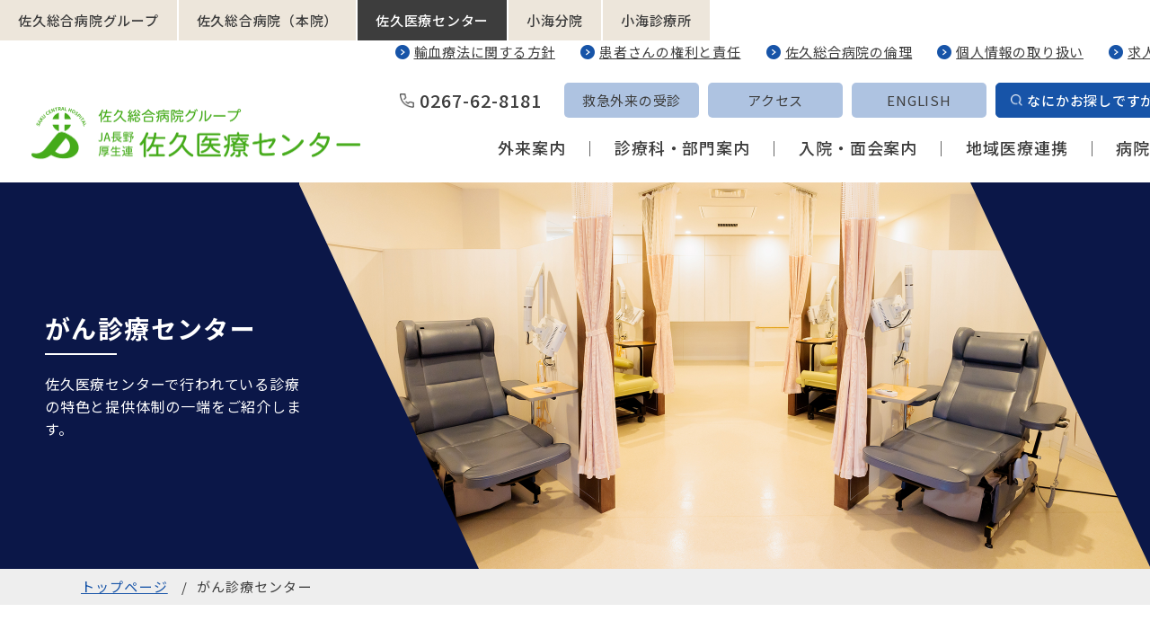

--- FILE ---
content_type: text/html; charset=UTF-8
request_url: https://www.sakuhp.or.jp/center/cancer
body_size: 8316
content:
<!DOCTYPE html>
<html lang="ja">

<head prefix="og: //ogp.me/ns# fb: //ogp.me/ns/fb# article: //ogp.me/ns/article#">
<meta name="csrf-token" content="0F6u87gyphO1chUSETQkOL7Ik47s57dBjL69DTof"> 

  <meta charset="UTF-8">
  <title>がん診療センター｜佐久医療センター</title>
  <meta name="description" content="佐久医療センターよりがん診療センターのご案内です。当院では、「がん登録等の推進に関する法律」に従い、長野県地域がん診療連携拠点病院として『院内がん登録』を実施しております。当センターの詳細は、こちらからご覧ください。">
  <meta name="keywords" content="がん,病院">
  <meta name="viewport" content="width=device-width, initial-scale=1, maximum-scale=1">
  <meta name="format-detection" content="telephone=no">
  <meta name="application-name" content="佐久医療センター" /><meta name="apple-mobile-web-app-capable" content="yes" /><meta name="apple-mobile-web-app-title" content="佐久医療センター" /><meta name="msapplication-TileColor" content="#FFF" /><meta name="theme-color" content="#FFF" /><meta name="apple-mobile-web-app-status-bar-style" content="#FFF" /><link rel="apple-touch-icon" sizes="57x57" href="https://www.sakuhp.or.jp/center/data/favicons/site/apple-icon-57x57.png?v=220126110134" /><link rel="apple-touch-icon" sizes="60x60" href="https://www.sakuhp.or.jp/center/data/favicons/site/apple-icon-60x60.png?v=220126110134" /><link rel="apple-touch-icon" sizes="72x72" href="https://www.sakuhp.or.jp/center/data/favicons/site/apple-icon-72x72.png?v=220126110134" /><link rel="apple-touch-icon" sizes="114x114" href="https://www.sakuhp.or.jp/center/data/favicons/site/apple-icon-114x114.png?v=220126110134" /><link rel="apple-touch-icon" sizes="76x76" href="https://www.sakuhp.or.jp/center/data/favicons/site/apple-icon-76x76.png?v=220126110134" /><link rel="apple-touch-icon" sizes="120x120" href="https://www.sakuhp.or.jp/center/data/favicons/site/apple-icon-120x120.png?v=220126110134" /><link rel="apple-touch-icon" sizes="152x152" href="https://www.sakuhp.or.jp/center/data/favicons/site/apple-icon-152x152.png?v=220126110134" /><link rel="apple-touch-icon" sizes="180x180" href="https://www.sakuhp.or.jp/center/data/favicons/site/apple-icon-180x180.png?v=220126110134" /><link rel="icon" type="image/png" href="https://www.sakuhp.or.jp/center/data/favicons/site/favicon-32x32.png?v=220126110134" sizes="32x32" /><link rel="icon" type="image/png" href="https://www.sakuhp.or.jp/center/data/favicons/site/android-icon-36x36.png?v=220126110134" sizes="36x36" /><link rel="icon" type="image/png" href="https://www.sakuhp.or.jp/center/data/favicons/site/android-icon-48x48.png?v=220126110134" sizes="48x48" /><link rel="icon" type="image/png" href="https://www.sakuhp.or.jp/center/data/favicons/site/android-icon-72x72.png?v=220126110134" sizes="72x72" /><link rel="icon" type="image/png" href="https://www.sakuhp.or.jp/center/data/favicons/site/android-icon-96x96.png?v=220126110134" sizes="96x96" /><link rel="icon" type="image/png" href="https://www.sakuhp.or.jp/center/data/favicons/site/android-icon-144x144.png?v=220126110134" sizes="144x144" /><link rel="icon" type="image/png" href="https://www.sakuhp.or.jp/center/data/favicons/site/android-icon-192x192.png?v=220126110134" sizes="192x192" /><link rel="icon" type="image/png" href="https://www.sakuhp.or.jp/center/data/favicons/site/favicon-96x96.png?v=220126110134" sizes="96x96" /><link rel="icon" type="image/png" href="https://www.sakuhp.or.jp/center/data/favicons/site/favicon-16x16.png?v=220126110134" sizes="16x16" /><meta name="msapplication-TileImage" content="https://www.sakuhp.or.jp/center/data/favicons/site/ms-icon-144x144.png?v=220126110134" /><meta name="msapplication-square70x70logo" content="https://www.sakuhp.or.jp/center/data/favicons/site/ms-icon-70x70.png?v=220126110134" /><meta name="msapplication-square150x150logo" content="https://www.sakuhp.or.jp/center/data/favicons/site/ms-icon-150x150.png?v=220126110134" /><meta name="msapplication-wide310x150logo" content="https://www.sakuhp.or.jp/center/data/favicons/site/ms-icon-310x150.png?v=220126110134" /><meta name="msapplication-square310x310logo" content="https://www.sakuhp.or.jp/center/data/favicons/site/ms-icon-310x310.png?v=220126110134" /><link href="https://www.sakuhp.or.jp/center/data/favicons/site/apple-startup-320x460.png?v=220126110134" media="(device-width: 320px) and (device-height: 480px) and (-webkit-device-pixel-ratio: 1)" rel="apple-touch-startup-image" /><link href="https://www.sakuhp.or.jp/center/data/favicons/site/apple-startup-640x920.png?v=220126110134" media="(device-width: 320px) and (device-height: 480px) and (-webkit-device-pixel-ratio: 2)" rel="apple-touch-startup-image" /><link href="https://www.sakuhp.or.jp/center/data/favicons/site/apple-startup-640x1096.png?v=220126110134" media="(device-width: 320px) and (device-height: 568px) and (-webkit-device-pixel-ratio: 2)" rel="apple-touch-startup-image" /><link href="https://www.sakuhp.or.jp/center/data/favicons/site/apple-startup-748x1024.png?v=220126110134" media="(device-width: 768px) and (device-height: 1024px) and (-webkit-device-pixel-ratio: 1) and (orientation: landscape)" rel="apple-touch-startup-image" /><link href="https://www.sakuhp.or.jp/center/data/favicons/site/apple-startup-750x1024.png?v=220126110134" media="" rel="apple-touch-startup-image" /><link href="https://www.sakuhp.or.jp/center/data/favicons/site/apple-startup-750x1294.png?v=220126110134" media="(device-width: 375px) and (device-height: 667px) and (-webkit-device-pixel-ratio: 2)" rel="apple-touch-startup-image" /><link href="https://www.sakuhp.or.jp/center/data/favicons/site/apple-startup-768x1004.png?v=220126110134" media="(device-width: 768px) and (device-height: 1024px) and (-webkit-device-pixel-ratio: 1) and (orientation: portrait)" rel="apple-touch-startup-image" /><link href="https://www.sakuhp.or.jp/center/data/favicons/site/apple-startup-1182x2208.png?v=220126110134" media="(device-width: 414px) and (device-height: 736px) and (-webkit-device-pixel-ratio: 3) and (orientation: landscape)" rel="apple-touch-startup-image" /><link href="https://www.sakuhp.or.jp/center/data/favicons/site/apple-startup-1242x2148.png?v=220126110134" media="(device-width: 414px) and (device-height: 736px) and (-webkit-device-pixel-ratio: 3) and (orientation: portrait)" rel="apple-touch-startup-image" /><link href="https://www.sakuhp.or.jp/center/data/favicons/site/apple-startup-1496x2048.png?v=220126110134" media="(device-width: 768px) and (device-height: 1024px) and (-webkit-device-pixel-ratio: 2) and (orientation: landscape)" rel="apple-touch-startup-image" /><link href="https://www.sakuhp.or.jp/center/data/favicons/site/apple-startup-1536x2008.png?v=220126110134" media="(device-width: 768px) and (device-height: 1024px) and (-webkit-device-pixel-ratio: 2) and (orientation: portrait)" rel="apple-touch-startup-image" /><link rel="manifest" crossorigin="use-credentials" href="https://www.sakuhp.or.jp/center/data/favicons/site/manifest.json?v=220126110134" />  <link rel="canonical" href="https://www.sakuhp.or.jp/center/cancer/index.html">
  
  <meta property="og:title" content="がん診療センター｜佐久医療センター" />
  <meta property="og:type" content="article" />
  <meta property="og:description" content="佐久医療センターよりがん診療センターのご案内です。当院では、「がん登録等の推進に関する法律」に従い、長野県地域がん診療連携拠点病院として『院内がん登録』を実施しております。当センターの詳細は、こちらからご覧ください。" />
  <meta property="og:url" content="https://www.sakuhp.or.jp/center/cancer/index.html" />
  <meta property="og:site_name" content="佐久医療センター" />
  <meta property="og:image" content="https://www.sakuhp.or.jp/center/data/confs/1/71e2d3299dc414dc50dd32fb13ef0698-1705642249.png" />
  <meta name="twitter:card" content="summary_large_image" />
  <meta name="twitter:image" content="https://www.sakuhp.or.jp/center/data/confs/1/71e2d3299dc414dc50dd32fb13ef0698-1705642249.png">
  
  <link rel="stylesheet" href="https://www.sakuhp.or.jp/center/data/themes/saku_iryou/css/import.css?v=1753424793">
  <link rel="stylesheet" href="//use.fontawesome.com/releases/v6.1.2/css/all.css">

  
  <link rel="preconnect" href="//fonts.googleapis.com">
  <link rel="preconnect" href="//fonts.gstatic.com" crossorigin>
  <link href="//fonts.googleapis.com/css2?family=Noto+Sans+JP:wght@400;500;700&display=swap" rel="stylesheet">
  

  
  <link rel="stylesheet" href="https://www.sakuhp.or.jp/center/data/themes/saku_iryou/css/scroll-hint.css?v=1753424793">
  

  
<script async src="https://www.googletagmanager.com/gtag/js?id=G-4G9T9M08YM"></script>
<script>
  window.dataLayer = window.dataLayer || [];
  function gtag(){dataLayer.push(arguments);}
  gtag('js', new Date());

  gtag('config', 'G-4G9T9M08YM');
</script>

<style type="text/css">
	.breadcrumb-wrap ul.breadcrumb li:nth-child(2) {
    display: none;
}
</style>
</head>

<body>


  <script src="//ajax.googleapis.com/ajax/libs/jquery/3.6.0/jquery.min.js"></script>
  <script src="//cdn.jsdelivr.net/npm/viewport-extra@2.1.1/dist/iife/viewport-extra.min.js"></script>
  <script src="https://www.sakuhp.or.jp/center/data/themes/saku_iryou/js/accordion.js?v=1758512635"></script>
  <script src="https://www.sakuhp.or.jp/center/data/themes/saku_iryou/js/common.js?v=1758520656"></script>

  
  <div class="l-container">

    <header>
<ul class="all-page-nav-list">
<li><a href="https://sakuhp.or.jp/" target="_blank" rel="noopener">佐久総合病院グループ</a></li>
<li><a href="https://sakuhp.or.jp/honin/" target="_blank" rel="noopener">佐久総合病院（本院）</a></li>
<li><a class="pick" href="https://www.sakuhp.or.jp/center">佐久医療センター</a></li>
<li><a href="https://sakuhp.or.jp/koumi/" target="_blank" rel="noopener">小海分院</a></li>
<li><a href="https://sakuhp.or.jp/koumi/sinryou/" target="_blank" rel="noopener">小海診療所</a></li>
</ul>
<div class="h-box">
<div class="l-box">
<div class="logo-box"><a href="https://www.sakuhp.or.jp/center"> <img src="/center/data/media/saku_iryou/layout/header/logo.png" alt="佐久医療センター" /> </a></div>
</div>
<div class="r-box">
<div class="h-top-box">
<ul class="top-nav-list">
<li><a href="https://sakuhp.or.jp/blood_transfusion.html" target="_blank" rel="noopener">輸血療法に関する方針</a></li>
<li><a href="https://sakuhp.or.jp/outpatient/kenri.html" target="_blank" rel="noopener">患者さんの権利と責任</a></li>
<li><a href="https://sakuhp.or.jp/ethics" target="_blank" rel="noopener">佐久総合病院の倫理</a></li>
<li><a href="https://sakuhp.or.jp/ethics/policy.html" target="_blank" rel="noopener">個人情報の取り扱い</a></li>
<li><a href="https://sakuhp.or.jp/recruit">求人情報</a></li>
</ul>
</div>
<div class="h-middle-box">
<div class="tel-btn"><a href="tel:0267628181"> <span>0267-62-8181</span> <img class="tb" src="/center/data/media/saku_iryou/common/tel_img01.png" alt="電話番号" /> </a></div>
<ul class="h-btn-list">
<li class="kyukyu"><a href="https://www.sakuhp.or.jp/center/outpatient#kyukyu">救急外来の受診</a></li>
<li><a href="https://www.sakuhp.or.jp/center/access.html">アクセス</a></li>
<li><a href="https://sakuhp.or.jp/english" target="_blank" rel="noopener">ENGLISH</a></li>
<li>
<p class="slidemenu-btn"><span>なにかお探しですか？</span></p>
</li>
</ul>
</div>
<div class="h-bottom-box">
<ul class="bottom-nav-list">
<ul class="bottom-nav-list">
<li><a href="https://www.sakuhp.or.jp/center/outpatient">外来案内</a></li>
<li><a href="https://www.sakuhp.or.jp/center/department">診療科・部門案内</a></li>
<li><a href="https://www.sakuhp.or.jp/center/hospitalized">入院・面会案内</a></li>
<li><a href="https://www.sakuhp.or.jp/center/community_medicine">地域医療連携</a></li>
<li><a href="https://www.sakuhp.or.jp/center/about">病院案内</a></li>
</ul>
</ul>
</div>
</div>
</div>
</header>


<div class="key-visual">
<div class="key-txt-box">
<h1>がん診療センター</h1>
<p class="txt">佐久医療センターで行われている診療の特色と提供体制の一端をご紹介します。</p>
</div>
<div class="key-img-box ofi"> <img src="/center/data/media/saku_iryou/page/cancer/key.jpg" alt="" /> </div>
</div>


<div class="breadcrumb-wrap">
<ul class="breadcrumb">
<li><a href="https://www.sakuhp.or.jp/center">トップページ</a></li>
 
<li><a href="https://www.sakuhp.or.jp/center/cancer">がん診療センター</a></li>
 
<li>がん診療センター</li>
</ul>
</div>


<div class="slide-menu">
<div class="slide-search">
<div class="slide-top-box">
<div id="close-btn"><img src="/center/data/media/saku_iryou/common/menu_close.png" alt="" /></div>
<div id="search-close"><img src="/center/data/media/saku_iryou/common/menu_close.png" alt="" /></div>
<div class="container">
<div class="slide-pc-nav-box">
<p class="ttl"><img src="/center/data/media/saku_iryou/common/search_txt.png" alt="" /></p>
<p class="sub-ttl"><img class="w100" src="/center/data/media/saku_iryou/common/sub_search_txt.png" alt="" /></p>
<div class="l-box">
<p class="nav-ttl">医療関係者の方</p>
<ul class="pc-slide-nav-list">
<ul class="pc-slide-nav-list">
<li><a href="https://sakuhp.or.jp/community_medicine/application.html" target="_blank" rel="noopener">患者さんを紹介したい</a></li>
<li><a href="https://sakuhp.or.jp/community_medicine/regional.html" target="_blank" rel="noopener">登録医制度について知りたい</a></li>
<li><a href="https://www.sakuhp.or.jp/center/cancer#id-01">勉強会・イベントに参加したい</a></li>
</ul>
</ul>
</div>
<div class="r-box">
<p class="nav-ttl">患者さん・ご家族の方</p>
<ul class="pc-slide-nav-list -twoline">
<li><a href="https://www.sakuhp.or.jp/center/outpatient/flow.html#id02">初めて診療を受ける</a></li>
<li><a href="https://www.sakuhp.or.jp/center/outpatient/flow.html">受診の流れを知りたい</a></li>
<li><a href="https://www.sakuhp.or.jp/center/outpatient/closed.html">時間外・休日に診療を受けたい</a></li>
<li><a href="https://www.sakuhp.or.jp/center/outpatient/schedule.html">外来診療担当表を見たい</a></li>
<li><a href="https://sakuhp.or.jp/center/welfare_window.html">診療に関して相談したい</a></li>
<li><a href="https://www.sakuhp.or.jp/center/perinatal">里帰り分娩をしたい</a></li>
<li><a href="https://sakuhp.or.jp/center/outpatient/second_opinion.html">セカンドオピニオンを検討している</a></li>
<li><a href="https://www.sakuhp.or.jp/center/hospitalized">入院患者さんと面会がしたい</a></li>
<li><a href="https://www.sakuhp.or.jp/center/access.html">病院の行き方を知りたい</a></li>
<li><a href="https://sakuhp.or.jp/consultation/opinion_form.html" blank="_blank">意見・要望を送りたい</a></li>
</ul>
</div>
</div>
</div>
</div>
<div class="slide-search-box">
<div class="container">
<ul class="search-list">
<li>
<p class="ttl">フリーワード</p>
<form class="cse-search" action="//www.google.co.jp/cse" target="_blank">
<div class="search-i-box"><input value="e0233baa176834e14" name="cx" type="hidden" /> <input value="UTF-8" name="ie" type="hidden" /> <input type="text" name="q" id="search-input01" /> <button name="sa" type="submit"> <img src="/center/data/media/saku_iryou/common/icon_data.png" alt="" /> </button></div>
</form></li>
</ul>
</div>
</div>
</div>
<div class="tb tb-slide-box">
<ul class="slide-top-btn-list">
<li><a href="https://www.sakuhp.or.jp/center/outpatient#kyukyu">救急外来の受診</a></li>
<li><a href="https://www.sakuhp.or.jp/center/access.html">アクセス</a></li>
<li><a href="https://sakuhp.or.jp/english" target="_blank" rel="noopener">ENGLISH</a></li>
<li><a data-href="search-box" class="serchbox-on" style="letter-spacing: normal;">なにかお探しですか？</a></li>
</ul>
<ul class="slide-nav-list">
<li class="accordion-list"><a href="https://www.sakuhp.or.jp/center/outpatient">外来案内</a>
<p class="slide-acc-icon"></p>
<ul class="slide-in-nav-list">
<li><a href="https://www.sakuhp.or.jp/center/outpatient">外来案内トップ</a></li>
<li><a href="https://www.sakuhp.or.jp/center/outpatient/flow.html">受診の流れ</a></li>
<li><a href="/center/outpatient/primary.html">かかりつけ医を持ちましょう</a></li>
<li><a href="https://www.sakuhp.or.jp/center/outpatient/schedule.html">外来診療担当表</a></li>

<li><a href="https://www.sakuhp.or.jp/center/outpatient/floor.html">外来フロア・院内設備</a></li>
<li><a href="https://www.sakuhp.or.jp/center/outpatient/facility.html">施設利用時のお願い</a></li>
</ul>
</li>
<li><a href="https://www.sakuhp.or.jp/center/department">診療科・部門・センター案内</a></li>
<li><a href="https://www.sakuhp.or.jp/center/perinatal">お産をご希望される方</a></li>
<li class="accordion-list"><a href="https://www.sakuhp.or.jp/center/hospitalized">入院・面会案内</a>
<p class="slide-acc-icon"></p>
<ul class="slide-in-nav-list">
<li><a href="https://www.sakuhp.or.jp/center/hospitalized/life.html">入院中の生活について</a></li>
<li><a href="https://www.sakuhp.or.jp/center/hospitalized/meet.html">面会案内</a></li>
<li><a href="https://sakuhp.or.jp/center/hospitalized/clinical_path_test.html">クリニカルパスのご紹介</a></li>
<li><a href="https://sakuhp.or.jp/outpatient/kenri.html" target="_blank" rel="noopener">患者さんの権利と責任/こどもの権利</a></li>
<li><a href="https://www.sakuhp.or.jp/center/outpatient/floor.html">外来フロア・院内設備</a></li>
<li><a href="https://www.sakuhp.or.jp/center/outpatient/facility.html">施設利用時のお願い</a></li>
</ul>
</li>
<li class="accordion-list"><a href="https://www.sakuhp.or.jp/center/about">病院案内</a>
<p class="slide-acc-icon"></p>
<ul class="slide-in-nav-list">
<li><a href="https://www.sakuhp.or.jp/center/about/director.html">院長あいさつ</a></li>
<li><a href="https://www.sakuhp.or.jp/center/about/overview.html">病院概要</a></li>
<li><a href="https://sakuhp.or.jp/about/hospital_index/medical_record.html" target="_blank" rel="noopener">診療実績</a></li>
</ul>
</li>
<li><a href="/consultation/index.html">各種相談窓口</a></li>
<li class="accordion-list"><a href="https://www.sakuhp.or.jp/center/community_medicine">地域医療連携</a>
<p class="slide-acc-icon"></p>
<ul class="slide-in-nav-list">
<li><a href="https://www.sakuhp.or.jp/center/community_medicine/regional.html">当院の地域連携</a></li>
<li><a href="https://www.sakuhp.or.jp/center/community_medicine/collaboration_room.html">地域医療連携室</a></li>
<li><a href="https://www.sakuhp.or.jp/center/community_medicine/home_medical.html">在宅医療</a></li>
<li><a href="https://sakuhp.or.jp/community_medicine/application.html" target="_blank" rel="noopener">患者さんの紹介について</a></li>
<li><a href="https://sakuhp.or.jp/community_medicine/insurance_pharmacy" target="_blank" rel="noopener">保険薬局の方へ</a></li>
</ul>
</li>
</ul>
<ul class="slide-bt-nav-list mb25">
<li><a href="https://www.sakuhp.or.jp/center/cancer#id-01"> 勉強会・イベント<br />のお知らせ </a></li>

<li><a href="https://sakuhp.or.jp/ethics" target="_blank" rel="noopener">佐久総合病院の倫理</a></li>

<li><a href="https://sakuhp.or.jp/ethics/policy.html" target="_blank" rel="noopener">個人情報の取り扱い</a></li>
<li><a href="https://www.sakuhp.or.jp/center/access.html">アクセス</a></li>
<li><a href="https://www.sakuhp.or.jp/center/topics">トピックス</a></li>
<li><a href="https://www.sakuhp.or.jp/center/news">お知らせ</a></li>
<li><a href="https://sakuhp.or.jp/recruit" target="_blank" rel="noopener">採用をご希望の方</a></li>

<li><a href="https://sakuhp.or.jp/blood_transfusion.html" target="_blank" rel="noopener">輸血療法に関する方針</a></li>
</ul>
<ul class="slide-bt-nav-list -brown">
<ul class="slide-bt-nav-list -brown">
<li><a href="https://sakuhp.or.jp/" target="_blank" rel="noopener">佐久総合病院グループ</a></li>
<li><a href="https://sakuhp.or.jp/honin/" target="_blank" rel="noopener">佐久総合病院</a></li>
</ul>
</ul>
<ul class="slide-bt-nav-list -brown">
<li><a href="https://sakuhp.or.jp/koumi/" target="_blank" rel="noopener">小海分院</a></li>
<li><a href="https://sakuhp.or.jp/koumi/sinryou" target="_blank" rel="noopener">小海診療所</a></li>
</ul>
</div>
</div>
<div id="overlay"></div>


    
    <div class="l-main">

            
<div class="container">
<section class="mb80 mb40-tb">
<h2 id="link01">がん診療センターの役割</h2>
<p class="mb30">当院は長野県地域がん診療連携拠点病院として、佐久医療圏を中心としたがん患者さんに対して専門的な医療を提供していきます。<br />その中心的な役割を担っているのが、がん診療センターです。具体的には以下のような業務を行っています。</p>
<ol class="num-list mb15">
<li><span class="bold">がんの診断：</span><br />がんにかかっているかどうかを診断するための検査や画像診断を行います。</li>
<li><span class="bold">がんの治療：</span><br />がんの種類や進行度合いに応じて、手術、化学療法、放射線治療などの治療を提供します。</li>
<li><span class="bold">ケアプランの立案：</span><br />がん患者さんの状態や希望に合わせて、治療やケアの計画を立てます。</li>
<li><span class="bold">サポート：</span><br />がん患者さんやその家族の不安や疑問に対応し、心理的なサポートを提供します。</li>
<li><span class="bold">研究・教育：</span><br />がんの最新の治療法や研究成果を取り入れ、医療スタッフの教育や地域の啓発活動を行います。</li>
</ol>
<p>がん診療センターは、がん患者さんとその家族にとって安心して治療を受けられる場所としての役割を果たしていきます。</p>
</section>
<section class="mb45 mb25-tb">
<h2>がん診療センター</h2>
<ul class="btn-list -two -info">
<ul class="btn-list -two -info">
<li>
<div class="department-center-item"><a href="https://www.sakuhp.or.jp/center/cancer/treatment"></a>
<div class="img-box ofi"><img src="/center/data/media/saku_iryou/page/cancer/img01.jpg" alt="がん治療体制" /></div>
<div class="txt-box">
<p class="ttl">がんの診断と診療について</p>
</div>
</div>
</li>
<li>
<div class="department-center-item"><a href="https://www.sakuhp.or.jp/center/cancer/diagnose">がん相談支援センター(cancer/diagnose.html)</a>
<div class="img-box ofi"><img src="/center/data/media/saku_iryou/page/cancer/img02.jpg" alt="患者相談支援センター" /></div>
<div class="txt-box">
<p class="ttl">がん相談</p>
</div>
</div>
</li>
<li>
<div class="department-center-item"><a href="https://www.sakuhp.or.jp/center/cancer/multi-occupation"></a>
<div class="img-box ofi"><img src="/center/data/media/saku_iryou/page/cancer/img12.jpg" alt="多職種による支援" /></div>
<div class="txt-box">
<p class="ttl">多職種による支援</p>
</div>
</div>
</li>
<li>
<div class="department-center-item"><a href="https://www.sakuhp.or.jp/center/cancer/event.html"></a>
<div class="img-box ofi"><img src="/center/data/media/saku_iryou/page/cancer/img13.jpg" alt="講演会・研修会" /></div>
<div class="txt-box">
<p class="ttl">講演会・研修会</p>
</div>
</div>
</li>
<li>
<div class="department-center-item"><a href="https://www.sakuhp.or.jp/center/cancer/diagnose/cancer_registration.html"></a>
<div class="img-box ofi"><img src="/center/data/media/saku_iryou/page/cancer/img14.jpg" alt="がん登録" /></div>
<div class="txt-box">
<p class="ttl">がん登録</p>
</div>
</div>
</li>
<li>
<div class="department-center-item"><a href="https://www.sakuhp.or.jp/center/cancer/education.html"></a>
<div class="img-box ofi"><img src="/center/data/media/saku_iryou/page/cancer/img15.jpg" alt="がん登録" /></div>
<div class="txt-box">
<p class="ttl">がん教育</p>
</div>
</div>
</li>
</ul>
</ul>
</section>
</div>

      
    </div>
    

    <div class="top-group-box">
<div class="container">
<p class="ttl"><img src="/center/data/media/saku_iryou/common/ttl_img01.png" alt="平成丸ゴシック Std" /></p>
<ul class="top-group-list">
<li><a href="https://sakuhp.or.jp" target="_blank" rel="noopener"></a> <span class="icn"><img src="/center/data/media/saku_iryou/page/outpatient/schedule/img01.jpg" alt="佐久総合病院グループ" /></span>
<p class="sub-ttl">佐久総合病院グループ</p>
</li>
<li><a href="https://sakuhp.or.jp/honin/" target="_blank" rel="noopener"></a> <span class="icn"><img src="/center/data/media/saku_iryou/page/outpatient/schedule/img02.jpg" alt="佐久総合病院" /></span>
<p class="sub-ttl">佐久総合病院</p>
</li>
<li><a href="https://sakuhp.or.jp/koumi/" target="_blank" rel="noopener"></a> <span class="icn"><img src="/center/data/media/saku_iryou/page/outpatient/schedule/img03.jpg" alt="小海分院・小海診療所" /></span>
<p class="sub-ttl">小海分院</p>
</li>
<li><a href="https://sakuhp.or.jp/koumi/sinryou" target="_blank" rel="noopener"></a> <span class="icn"><img src="/center/data/media/saku_iryou/page/outpatient/schedule/img10.jpg" alt="小海分院・小海診療所" /></span>
<p class="sub-ttl">小海診療所</p>
</li>
<li><a href="https://sakuhp.or.jp/health_screening" target="_blank" rel="noopener"></a> <span class="icn"><img src="/center/data/media/saku_iryou/page/outpatient/schedule/img06.jpg" alt="佐久総合病院グループ人間ドック" /></span>
<p class="sub-ttl">人間ドック・健診</p>
</li>
<li><a href="https://sakuhp.or.jp/kenshu" target="_blank" rel="noopener">https://sakuhp.or.jp/kenshu</a> <span class="icn"><img src="/center/data/media/saku_iryou/page/outpatient/schedule/img04.jpg" alt="佐久総合病院グループ研修医募集" /></span>
<p class="sub-ttl">研修医・医学生</p>
</li>
<li><a href="https://sakuhp.or.jp/nurse" target="_blank" rel="noopener"></a> <span class="icn"><img src="/center/data/media/saku_iryou/page/outpatient/schedule/img05.jpg" alt="佐久総合病院グループ看護部" /></span>
<p class="sub-ttl">看護部</p>
</li>
<li><a href="https://sakuhp.or.jp/related_facilities" target="_blank" rel="noopener"></a> <span class="icn"><img src="/center/data/media/saku_iryou/page/outpatient/schedule/img11.jpg" alt="関連施設" /></span>
<p class="sub-ttl">関連施設</p>
</li>
</ul>
</div>
</div>


<div class="pagetop"><a href="#"> <img src="/center/data/media/saku_iryou/common/top_icon01.png" alt="" /> </a></div>
<footer>
<div class="f-box">
<div class="container">
<div class="logo-box"><a href="https://www.sakuhp.or.jp/center"> <img src="/center/data/media/saku_iryou/layout/footer/logo.png" alt="" /> </a></div>
<div class="content-box">
<div class="l-box">
<ul class="hospital-infor-list">
<li>
<p class="ttl">所在地</p>
<p class="txt">〒385-0051<br class="pc" />長野県佐久市中込3400-28</p>
</li>
<li>
<p class="ttl">電話番号</p>
<p class="txt"><a href="tel:0267628181">TEL：0267-62-8181</a><br /><span>FAX：0267-88-7354<br /></span></p>
<span></span></li>
</ul>
</div>
<div class="md-box">
<ul class="hospital-infor-list">
<li>
<p class="ttl">診療時間</p>
<p class="txt">月～金　8:30～17:00</p>
</li>
<li>
<p class="ttl">休診日</p>
<p class="txt">土曜日・日曜日・祝日・年末年始<br />※診療科によって異なる場合があります。</p>
</li>
</ul>
</div>
<div class="r-box">
<ul class="f-btn-list">
<li class="mb10 fade"><a href="//www.nagano-kouseiren.jp/" target="_blank" rel="noopener"> <img class="pc" src="/center/data/media/saku_iryou/layout/footer/btn_icon01.png" alt="JA長野原生連" /> <img class="tb" src="/center/data/media/saku_iryou/layout/footer/btn_icon01_tb.png" alt="JA長野原生連" /> </a></li>
<li class="fade mb10"><a href="//www.jq-hyouka.jcqhc.or.jp/" target="_blank" rel="noopener"> <img class="pc" src="/center/data/media/saku_iryou/layout/footer/btn_icon02.png" alt="病院機能評価認定" /> <img class="tb" src="/center/data/media/saku_iryou/layout/footer/btn_icon02_tb.png" alt="病院機能評価認定" /> </a></li>
<li class="fade" style="text-align: center;"><a href="https://sakuhp.or.jp/nouson82" target="_blank" rel="noopener"> <img src="/center/data/media/saku_iryou/layout/footer/nouson82_bnr.jpg" alt="第82回長野県農村医学会学術総会" style="border-radius: 5px; overflow: hidden;" /></a></li>
</ul>
</div>
</div>
</div>
</div>
<div class="f-accordion-box">
<div class="container">
<div class="content-box">
<p class="ttl"><img src="/center/data/media/saku_iryou/common/ttl_img02.png" alt="サイトマップ" /></p>
<p class="btn-txt"></p>
</div>
<ul class="sitemap-nav-list">
<li>
<div class="ttl"><a href="https://www.sakuhp.or.jp/center/outpatient">外来案内</a></div>
<ul class="sitemap-in-nav-list">
<li><a href="https://www.sakuhp.or.jp/center/outpatient/flow.html">受診の流れ</a></li>
<li><a href="https://sakuhp.or.jp/outpatient/first_aid.html#tab02">救急外来の受診</a></li>
<li><a href="https://www.sakuhp.or.jp/center/outpatient/floor.html">外来フロア・院内設備</a></li>
<li><a href="https://www.sakuhp.or.jp/center/outpatient/schedule.html">外来診療担当医表</a></li>
<li><a href="https://www.sakuhp.or.jp/center/outpatient/second_opinion.html">セカンドオピニオン</a></li>
<li><a href="https://www.sakuhp.or.jp/center/outpatient/facility.html">施設利用時のお願い</a></li>
 </ul>
</li>
<li>
<div class="ttl"><a href="https://www.sakuhp.or.jp/center/department">診療科・部門案内</a></div>
</li>
<li>
<div class="ttl"><a href="https://www.sakuhp.or.jp/center/hospitalized">入院・面会案内</a></div>
<ul class="sitemap-in-nav-list">
<li><a href="https://www.sakuhp.or.jp/center/hospitalized/life.html">入院中の生活について</a></li>
<li><a href="https://www.sakuhp.or.jp/center/hospitalized/clinical_path.html">クリニカルパスのご紹介</a></li>

<li><a href="https://www.sakuhp.or.jp/center/hospitalized/meet.html">面会案内</a></li>
<li><a href="https://www.sakuhp.or.jp/center/outpatient/floor.html">外来フロア・院内設備</a></li>
<li><a href="https://www.sakuhp.or.jp/center/outpatient/facility.html">施設利用時のお願い</a></li>
</ul>
</li>
<li>
<div class="ttl"><a href="https://www.sakuhp.or.jp/center/about">病院案内</a></div>
<ul class="sitemap-in-nav-list">
<li><a href="/center/about/director.html">院長あいさつ</a></li>
<li><a href="/center/about/overview.html">病院概要</a></li>
<li><a href="https://sakuhp.or.jp/about/hospital_index/medical_record.html" target="_blank" rel="noopener">診療実績</a></li>
</ul>
</li>
<li>
<div class="ttl"><a href="https://www.sakuhp.or.jp/center/welfare_window.html">各種相談窓口</a></div>
<ul class="sitemap-in-nav-list">
<li><a href="https://www.sakuhp.or.jp/center/welfare_window.html">各種相談・問い合わせ窓口</a></li>
<li><a href="https://www.sakuhp.or.jp/center/qa.html">よくある質問</a></li>
<li><a href="https://sakuhp.or.jp/consultation/opinion_form.html" target="_blank" rel="noopener">ご意見・ご要望フォーム</a></li>
</ul>
</li>
<li>
<div class="ttl"><a href="https://www.sakuhp.or.jp/center/community_medicine">地域医療連携</a></div>
<ul class="sitemap-in-nav-list">
<li><a href="https://www.sakuhp.or.jp/center/community_medicine/regional.html">当院の地域連携</a></li>
<li><a href="https://www.sakuhp.or.jp/center/community_medicine/home_medical.html">在宅医療</a></li>
<li><a href="https://sakuhp.or.jp/community_medicine/insurance_pharmacy" target="_blank" rel="noopener">保険薬局の方へ</a></li>
<li><a href="https://www.sakuhp.or.jp/center/community_medicine/collaboration_room.html">地域医療連携室</a></li>
<li><a href="https://www.sakuhp.or.jp/center/diagnose/patient.html">患者さんの紹介について</a></li>
</ul>
</li>
<li>
<p class="ttl"><a href="https://www.sakuhp.or.jp/center/cancer/event.html">勉強会・イベントのお知らせ</a> </p>
</li>
<li>
<p class="ttl"><a href="https://www.sakuhp.or.jp/center/access.html">アクセス</a> <a href="https://www.sakuhp.or.jp/center/topics">トピックス</a> <a href="https://www.sakuhp.or.jp/center/news">お知らせ</a></p>
</li>
</ul>
</div>
</div>
<div class="tb f-link-accordion">
<div class="container">
<div class="content-box">
<p class="ttl">佐久総合病院グループサイトリンク</p>
<p class="btn-txt"></p>
</div>
</div>
</div>
<div class="f-link-box">
<div class="container">
<div>
<p class="ttl"><img src="/center/data/media/saku_iryou/common/ttl_img03.png" alt="佐久総合病院グループサイトリンク" /></p>
<ul class="f-link-list mb10">
<li><a href="https://sakuhp.or.jp/about/hospital_index/medical_record.html" target="_blank" rel="noopener">診療実績</a></li>
<li><a href="https://sakuhp.or.jp/health_screening" target="_blank" rel="noopener">人間ドック・健診を受けたい</a></li>
<li><a href="https://sakuhp.or.jp/about" target="_blank" rel="noopener">佐久総合病院グループについて</a></li>
<li><a href="https://sakuhp.or.jp/related_facilities" target="_blank" rel="noopener">関連施設</a></li>
<li><a href="https://sakuhp.or.jp/ethics/index.html" target="_blank" rel="noopener">佐久総合病院グループにおける倫理</a></li>
<li><a href="https://sakuhp.or.jp/clinical_trial" target="_blank" rel="noopener">治験・臨床研究</a></li>
<li><a href="https://sakuhp.or.jp/antisocial_forces" target="_blank" rel="noopener">反社会的勢力に対する基本方針</a></li>
<li><a href="https://sakuhp.or.jp/recruit" target="_blank" rel="noopener">求人情報</a></li>
<li><a href="https://sakuhp.or.jp/ncd.html" target="_blank" rel="noopener">NCD登録について</a></li>
<li><a href="https://sakuhp.or.jp/about/know" target="_blank" rel="noopener">広報関連情報</a></li>
</ul>
</div>
<div class="pc">
<p class="ttl -language"><img src="/center/data/media/saku_iryou/common/ttl_img04.png" alt="" /></p>
<ul class="f-link-list -fourlist">
<li><a href="https://sakuhp.or.jp/english" target="_blank" rel="noopener">ENGLISH</a></li>
</ul>
</div>
</div>
</div>
<div class="copy ai--center jc--center jc--between-tb" style="display: flex;">
<p>Copyright © Saku Central Hospital. All Rights Reserved.</p>
<p class="fade ml20 ml0-tb mt10-tb" style="width: 240px;"><a href="https://sakuhp.or.jp/staff.html" target="_blank" style="border-radius: 30px; border: 1px solid #fff; padding: 5px 30px; text-decoration-line: none; color: #fff;" rel="noopener">職員専用ページ</a></p>
</div>
</footer>

  </div>
  



<script src="https://www.sakuhp.or.jp/center/data/themes/saku_iryou/js/scroll-hint.min.js"></script>
<script>
	    $('.side-ttl.-acc').accordion();
    new ScrollHint('.js-scrollable', {
      scrollHintIconAppendClass: 'scroll-hint-icon-white', // white-icon will appear
      i18n: {
        scrollable: 'スクロールできます'
      }
    });
	 $('.page-in-nav-box .page-in-nav-ttl').accordion({
      size: 'tb'
    });
</script>
</body>

</html>

--- FILE ---
content_type: text/css
request_url: https://www.sakuhp.or.jp/center/data/themes/saku_iryou/css/import.css?v=1753424793
body_size: 47172
content:
@charset "UTF-8";
*,
::before,
::after {
  -webkit-box-sizing: border-box;
          box-sizing: border-box;
}

* {
  font-size: inherit;
  line-height: inherit;
  letter-spacing: 0.05em;
}

::before,
::after {
  display: inline-block;
  text-decoration: inherit;
  vertical-align: inherit;
}

html {
  font-family: sans-serif;
  -ms-text-size-adjust: 100%;
  -webkit-text-size-adjust: 100%;
}

body {
  background: #fff;
  margin: 0;
  padding: 0;
  -webkit-font-smoothing: antialiased;
}

main,
footer,
header,
hgroup,
nav,
section {
  display: block;
}

audio,
canvas,
progress,
video {
  display: inline-block;
  vertical-align: baseline;
}

audio:not([controls]) {
  display: none;
  height: 0;
}

[hidden] {
  display: none;
}

a {
  background-color: transparent;
}

a:active,
a:hover {
  outline: 0;
}

b,
strong {
  font-weight: bold;
}

small {
  font-size: 80%;
}

sub,
sup {
  font-size: 75%;
  line-height: 0;
  position: relative;
  vertical-align: baseline;
}

sup {
  top: -0.5em;
}

sub {
  bottom: -0.25em;
}

img {
  border: 0;
  vertical-align: bottom;
  max-width: 100%;
}

svg:not(:root) {
  overflow: hidden;
}

hr {
  -webkit-box-sizing: content-box;
          box-sizing: content-box;
  height: 0;
}

*:not(input):not(select):not(button):not(textarea):not(label):focus {
  outline: none;
}

select {
  height: 30px;
  color: inherit;
  font: inherit;
  margin: 0;
  padding: 0 20px 0 5px;
  line-height: 1;
}

button,
input,
textarea {
  color: inherit;
  font: inherit;
  margin: 0;
  padding: 4px 6px;
  border: 1px solid #ccc;
  border-radius: 4px;
  outline: none;
}

input:not([type=checkbox]):not([type=radio]),
textarea,
button {
  -webkit-appearance: none;
}

input {
  padding: 0 6px;
}

input:focus,
textarea:focus {
  outline: none;
}

input[type=button],
input[type=submit] {
  background-color: transparent;
  border: none;
}

button {
  overflow: visible;
  background-color: transparent;
  border-radius: 0;
  border: none;
}

button,
select {
  text-transform: none;
}

button,
input[type=button],
input[type=reset],
input[type=submit] {
  -webkit-appearance: none;
  cursor: pointer;
}

button[disabled],
input[disabled] {
  cursor: default;
}

button::-moz-focus-inner,
input::-moz-focus-inner {
  border: 0;
  padding: 0;
}

input {
  line-height: normal;
}

input[type=checkbox],
input[type=radio] {
  -webkit-box-sizing: border-box;
          box-sizing: border-box;
  padding: 0 5px 0 0;
}

input[type=number]::-webkit-inner-spin-button,
input[type=number]::-webkit-outer-spin-button {
  height: auto;
}

input[type=search] {
  -webkit-appearance: textfield;
  -webkit-box-sizing: content-box;
          box-sizing: content-box;
}

input[type=search]::-webkit-search-cancel-button,
input[type=search]::-webkit-search-decoration {
  -webkit-appearance: none;
}

input[type=text],
select,
textarea {
  font-size: 100%;
}

input[type=text]:focus,
textarea:focus {
  -webkit-transition: 0.2s;
  transition: 0.2s;
}

input[type=text]:focus,
textarea:focus {
  border-color: rgba(82, 168, 236, 0.8);
  outline: 0;
  outline: thin dotted \9 ;
  -webkit-box-shadow: inset 0 1px 1px rgba(0, 0, 0, 0.075), 0 0 8px rgba(82, 168, 236, 0.6);
  box-shadow: inset 0 1px 1px rgba(0, 0, 0, 0.075), 0 0 8px rgba(82, 168, 236, 0.6);
}

textarea {
  overflow: auto;
  resize: vertical;
}

label {
  display: inline-block;
}

table {
  border-collapse: collapse;
  border-spacing: 0;
}

td,
th {
  padding: 0;
  text-align: left;
  vertical-align: top;
  -webkit-font-feature-settings: palt;
          font-feature-settings: palt;
}

ol {
  list-style-position: inside;
}

li {
  list-style-type: none;
}

address {
  font-style: normal;
}

div,
dl,
dt,
dd,
ul,
ol,
li,
h1,
h2,
h3,
h4,
h5,
h6,
form,
p,
table,
thead,
tbody,
tfoot,
address {
  margin: 0;
  padding: 0;
}

input,
textarea,
table,
thead,
tbody,
tfoot,
address {
  text-align: left;
}

div,
dl,
dt,
dd,
ul,
ol,
li,
form,
p {
  text-align: inherit;
  -webkit-font-feature-settings: palt;
          font-feature-settings: palt;
  text-align: justyfy;
}

h1,
h2,
h3,
h4,
h5,
h6 {
  line-height: normal;
  font-weight: normal;
}

figure {
  margin: 0;
}

.mt0 {
  margin-top: 0px !important;
}

.mr0 {
  margin-right: 0px !important;
}

.mb0 {
  margin-bottom: 0px !important;
}

.ml0 {
  margin-left: 0px !important;
}

.pt0 {
  padding-top: 0px !important;
}

.pr0 {
  padding-right: 0px !important;
}

.pb0 {
  padding-bottom: 0px !important;
}

.pl0 {
  padding-left: 0px !important;
}

.mt1 {
  margin-top: 1px !important;
}

.mr1 {
  margin-right: 1px !important;
}

.mb1 {
  margin-bottom: 1px !important;
}

.ml1 {
  margin-left: 1px !important;
}

.pt1 {
  padding-top: 1px !important;
}

.pr1 {
  padding-right: 1px !important;
}

.pb1 {
  padding-bottom: 1px !important;
}

.pl1 {
  padding-left: 1px !important;
}

.mt2 {
  margin-top: 2px !important;
}

.mr2 {
  margin-right: 2px !important;
}

.mb2 {
  margin-bottom: 2px !important;
}

.ml2 {
  margin-left: 2px !important;
}

.pt2 {
  padding-top: 2px !important;
}

.pr2 {
  padding-right: 2px !important;
}

.pb2 {
  padding-bottom: 2px !important;
}

.pl2 {
  padding-left: 2px !important;
}

.mt3 {
  margin-top: 3px !important;
}

.mr3 {
  margin-right: 3px !important;
}

.mb3 {
  margin-bottom: 3px !important;
}

.ml3 {
  margin-left: 3px !important;
}

.pt3 {
  padding-top: 3px !important;
}

.pr3 {
  padding-right: 3px !important;
}

.pb3 {
  padding-bottom: 3px !important;
}

.pl3 {
  padding-left: 3px !important;
}

.mt4 {
  margin-top: 4px !important;
}

.mr4 {
  margin-right: 4px !important;
}

.mb4 {
  margin-bottom: 4px !important;
}

.ml4 {
  margin-left: 4px !important;
}

.pt4 {
  padding-top: 4px !important;
}

.pr4 {
  padding-right: 4px !important;
}

.pb4 {
  padding-bottom: 4px !important;
}

.pl4 {
  padding-left: 4px !important;
}

.mt5 {
  margin-top: 5px !important;
}

.mr5 {
  margin-right: 5px !important;
}

.mb5 {
  margin-bottom: 5px !important;
}

.ml5 {
  margin-left: 5px !important;
}

.pt5 {
  padding-top: 5px !important;
}

.pr5 {
  padding-right: 5px !important;
}

.pb5 {
  padding-bottom: 5px !important;
}

.pl5 {
  padding-left: 5px !important;
}

.mt6 {
  margin-top: 6px !important;
}

.mr6 {
  margin-right: 6px !important;
}

.mb6 {
  margin-bottom: 6px !important;
}

.ml6 {
  margin-left: 6px !important;
}

.pt6 {
  padding-top: 6px !important;
}

.pr6 {
  padding-right: 6px !important;
}

.pb6 {
  padding-bottom: 6px !important;
}

.pl6 {
  padding-left: 6px !important;
}

.mt7 {
  margin-top: 7px !important;
}

.mr7 {
  margin-right: 7px !important;
}

.mb7 {
  margin-bottom: 7px !important;
}

.ml7 {
  margin-left: 7px !important;
}

.pt7 {
  padding-top: 7px !important;
}

.pr7 {
  padding-right: 7px !important;
}

.pb7 {
  padding-bottom: 7px !important;
}

.pl7 {
  padding-left: 7px !important;
}

.mt8 {
  margin-top: 8px !important;
}

.mr8 {
  margin-right: 8px !important;
}

.mb8 {
  margin-bottom: 8px !important;
}

.ml8 {
  margin-left: 8px !important;
}

.pt8 {
  padding-top: 8px !important;
}

.pr8 {
  padding-right: 8px !important;
}

.pb8 {
  padding-bottom: 8px !important;
}

.pl8 {
  padding-left: 8px !important;
}

.mt9 {
  margin-top: 9px !important;
}

.mr9 {
  margin-right: 9px !important;
}

.mb9 {
  margin-bottom: 9px !important;
}

.ml9 {
  margin-left: 9px !important;
}

.pt9 {
  padding-top: 9px !important;
}

.pr9 {
  padding-right: 9px !important;
}

.pb9 {
  padding-bottom: 9px !important;
}

.pl9 {
  padding-left: 9px !important;
}

.mt10 {
  margin-top: 10px !important;
}

.mr10 {
  margin-right: 10px !important;
}

.mb10 {
  margin-bottom: 10px !important;
}

.ml10 {
  margin-left: 10px !important;
}

.pt10 {
  padding-top: 10px !important;
}

.pr10 {
  padding-right: 10px !important;
}

.pb10 {
  padding-bottom: 10px !important;
}

.pl10 {
  padding-left: 10px !important;
}

.mt11 {
  margin-top: 11px !important;
}

.mr11 {
  margin-right: 11px !important;
}

.mb11 {
  margin-bottom: 11px !important;
}

.ml11 {
  margin-left: 11px !important;
}

.pt11 {
  padding-top: 11px !important;
}

.pr11 {
  padding-right: 11px !important;
}

.pb11 {
  padding-bottom: 11px !important;
}

.pl11 {
  padding-left: 11px !important;
}

.mt12 {
  margin-top: 12px !important;
}

.mr12 {
  margin-right: 12px !important;
}

.mb12 {
  margin-bottom: 12px !important;
}

.ml12 {
  margin-left: 12px !important;
}

.pt12 {
  padding-top: 12px !important;
}

.pr12 {
  padding-right: 12px !important;
}

.pb12 {
  padding-bottom: 12px !important;
}

.pl12 {
  padding-left: 12px !important;
}

.mt13 {
  margin-top: 13px !important;
}

.mr13 {
  margin-right: 13px !important;
}

.mb13 {
  margin-bottom: 13px !important;
}

.ml13 {
  margin-left: 13px !important;
}

.pt13 {
  padding-top: 13px !important;
}

.pr13 {
  padding-right: 13px !important;
}

.pb13 {
  padding-bottom: 13px !important;
}

.pl13 {
  padding-left: 13px !important;
}

.mt14 {
  margin-top: 14px !important;
}

.mr14 {
  margin-right: 14px !important;
}

.mb14 {
  margin-bottom: 14px !important;
}

.ml14 {
  margin-left: 14px !important;
}

.pt14 {
  padding-top: 14px !important;
}

.pr14 {
  padding-right: 14px !important;
}

.pb14 {
  padding-bottom: 14px !important;
}

.pl14 {
  padding-left: 14px !important;
}

.mt15 {
  margin-top: 15px !important;
}

.mr15 {
  margin-right: 15px !important;
}

.mb15 {
  margin-bottom: 15px !important;
}

.ml15 {
  margin-left: 15px !important;
}

.pt15 {
  padding-top: 15px !important;
}

.pr15 {
  padding-right: 15px !important;
}

.pb15 {
  padding-bottom: 15px !important;
}

.pl15 {
  padding-left: 15px !important;
}

.mt16 {
  margin-top: 16px !important;
}

.mr16 {
  margin-right: 16px !important;
}

.mb16 {
  margin-bottom: 16px !important;
}

.ml16 {
  margin-left: 16px !important;
}

.pt16 {
  padding-top: 16px !important;
}

.pr16 {
  padding-right: 16px !important;
}

.pb16 {
  padding-bottom: 16px !important;
}

.pl16 {
  padding-left: 16px !important;
}

.mt17 {
  margin-top: 17px !important;
}

.mr17 {
  margin-right: 17px !important;
}

.mb17 {
  margin-bottom: 17px !important;
}

.ml17 {
  margin-left: 17px !important;
}

.pt17 {
  padding-top: 17px !important;
}

.pr17 {
  padding-right: 17px !important;
}

.pb17 {
  padding-bottom: 17px !important;
}

.pl17 {
  padding-left: 17px !important;
}

.mt18 {
  margin-top: 18px !important;
}

.mr18 {
  margin-right: 18px !important;
}

.mb18 {
  margin-bottom: 18px !important;
}

.ml18 {
  margin-left: 18px !important;
}

.pt18 {
  padding-top: 18px !important;
}

.pr18 {
  padding-right: 18px !important;
}

.pb18 {
  padding-bottom: 18px !important;
}

.pl18 {
  padding-left: 18px !important;
}

.mt19 {
  margin-top: 19px !important;
}

.mr19 {
  margin-right: 19px !important;
}

.mb19 {
  margin-bottom: 19px !important;
}

.ml19 {
  margin-left: 19px !important;
}

.pt19 {
  padding-top: 19px !important;
}

.pr19 {
  padding-right: 19px !important;
}

.pb19 {
  padding-bottom: 19px !important;
}

.pl19 {
  padding-left: 19px !important;
}

.mt20 {
  margin-top: 20px !important;
}

.mr20 {
  margin-right: 20px !important;
}

.mb20 {
  margin-bottom: 20px !important;
}

.ml20 {
  margin-left: 20px !important;
}

.pt20 {
  padding-top: 20px !important;
}

.pr20 {
  padding-right: 20px !important;
}

.pb20 {
  padding-bottom: 20px !important;
}

.pl20 {
  padding-left: 20px !important;
}

.mt25 {
  margin-top: 25px !important;
}

.mr25 {
  margin-right: 25px !important;
}

.mb25 {
  margin-bottom: 25px !important;
}

.ml25 {
  margin-left: 25px !important;
}

.pt25 {
  padding-top: 25px !important;
}

.pr25 {
  padding-right: 25px !important;
}

.pb25 {
  padding-bottom: 25px !important;
}

.pl25 {
  padding-left: 25px !important;
}

.mt30 {
  margin-top: 30px !important;
}

.mr30 {
  margin-right: 30px !important;
}

.mb30 {
  margin-bottom: 30px !important;
}

.ml30 {
  margin-left: 30px !important;
}

.pt30 {
  padding-top: 30px !important;
}

.pr30 {
  padding-right: 30px !important;
}

.pb30 {
  padding-bottom: 30px !important;
}

.pl30 {
  padding-left: 30px !important;
}

.mt35 {
  margin-top: 35px !important;
}

.mr35 {
  margin-right: 35px !important;
}

.mb35 {
  margin-bottom: 35px !important;
}

.ml35 {
  margin-left: 35px !important;
}

.pt35 {
  padding-top: 35px !important;
}

.pr35 {
  padding-right: 35px !important;
}

.pb35 {
  padding-bottom: 35px !important;
}

.pl35 {
  padding-left: 35px !important;
}

.mt40 {
  margin-top: 40px !important;
}

.mr40 {
  margin-right: 40px !important;
}

.mb40 {
  margin-bottom: 40px !important;
}

.ml40 {
  margin-left: 40px !important;
}

.pt40 {
  padding-top: 40px !important;
}

.pr40 {
  padding-right: 40px !important;
}

.pb40 {
  padding-bottom: 40px !important;
}

.pl40 {
  padding-left: 40px !important;
}

.mt45 {
  margin-top: 45px !important;
}

.mr45 {
  margin-right: 45px !important;
}

.mb45 {
  margin-bottom: 45px !important;
}

.ml45 {
  margin-left: 45px !important;
}

.pt45 {
  padding-top: 45px !important;
}

.pr45 {
  padding-right: 45px !important;
}

.pb45 {
  padding-bottom: 45px !important;
}

.pl45 {
  padding-left: 45px !important;
}

.mt50 {
  margin-top: 50px !important;
}

.mr50 {
  margin-right: 50px !important;
}

.mb50 {
  margin-bottom: 50px !important;
}

.ml50 {
  margin-left: 50px !important;
}

.pt50 {
  padding-top: 50px !important;
}

.pr50 {
  padding-right: 50px !important;
}

.pb50 {
  padding-bottom: 50px !important;
}

.pl50 {
  padding-left: 50px !important;
}

.mt55 {
  margin-top: 55px !important;
}

.mr55 {
  margin-right: 55px !important;
}

.mb55 {
  margin-bottom: 55px !important;
}

.ml55 {
  margin-left: 55px !important;
}

.pt55 {
  padding-top: 55px !important;
}

.pr55 {
  padding-right: 55px !important;
}

.pb55 {
  padding-bottom: 55px !important;
}

.pl55 {
  padding-left: 55px !important;
}

.mt60 {
  margin-top: 60px !important;
}

.mr60 {
  margin-right: 60px !important;
}

.mb60 {
  margin-bottom: 60px !important;
}

.ml60 {
  margin-left: 60px !important;
}

.pt60 {
  padding-top: 60px !important;
}

.pr60 {
  padding-right: 60px !important;
}

.pb60 {
  padding-bottom: 60px !important;
}

.pl60 {
  padding-left: 60px !important;
}

.mt65 {
  margin-top: 65px !important;
}

.mr65 {
  margin-right: 65px !important;
}

.mb65 {
  margin-bottom: 65px !important;
}

.ml65 {
  margin-left: 65px !important;
}

.pt65 {
  padding-top: 65px !important;
}

.pr65 {
  padding-right: 65px !important;
}

.pb65 {
  padding-bottom: 65px !important;
}

.pl65 {
  padding-left: 65px !important;
}

.mt70 {
  margin-top: 70px !important;
}

.mr70 {
  margin-right: 70px !important;
}

.mb70 {
  margin-bottom: 70px !important;
}

.ml70 {
  margin-left: 70px !important;
}

.pt70 {
  padding-top: 70px !important;
}

.pr70 {
  padding-right: 70px !important;
}

.pb70 {
  padding-bottom: 70px !important;
}

.pl70 {
  padding-left: 70px !important;
}

.mt75 {
  margin-top: 75px !important;
}

.mr75 {
  margin-right: 75px !important;
}

.mb75 {
  margin-bottom: 75px !important;
}

.ml75 {
  margin-left: 75px !important;
}

.pt75 {
  padding-top: 75px !important;
}

.pr75 {
  padding-right: 75px !important;
}

.pb75 {
  padding-bottom: 75px !important;
}

.pl75 {
  padding-left: 75px !important;
}

.mt80 {
  margin-top: 80px !important;
}

.mr80 {
  margin-right: 80px !important;
}

.mb80 {
  margin-bottom: 80px !important;
}

.ml80 {
  margin-left: 80px !important;
}

.pt80 {
  padding-top: 80px !important;
}

.pr80 {
  padding-right: 80px !important;
}

.pb80 {
  padding-bottom: 80px !important;
}

.pl80 {
  padding-left: 80px !important;
}

.mt85 {
  margin-top: 85px !important;
}

.mr85 {
  margin-right: 85px !important;
}

.mb85 {
  margin-bottom: 85px !important;
}

.ml85 {
  margin-left: 85px !important;
}

.pt85 {
  padding-top: 85px !important;
}

.pr85 {
  padding-right: 85px !important;
}

.pb85 {
  padding-bottom: 85px !important;
}

.pl85 {
  padding-left: 85px !important;
}

.mt90 {
  margin-top: 90px !important;
}

.mr90 {
  margin-right: 90px !important;
}

.mb90 {
  margin-bottom: 90px !important;
}

.ml90 {
  margin-left: 90px !important;
}

.pt90 {
  padding-top: 90px !important;
}

.pr90 {
  padding-right: 90px !important;
}

.pb90 {
  padding-bottom: 90px !important;
}

.pl90 {
  padding-left: 90px !important;
}

.mt95 {
  margin-top: 95px !important;
}

.mr95 {
  margin-right: 95px !important;
}

.mb95 {
  margin-bottom: 95px !important;
}

.ml95 {
  margin-left: 95px !important;
}

.pt95 {
  padding-top: 95px !important;
}

.pr95 {
  padding-right: 95px !important;
}

.pb95 {
  padding-bottom: 95px !important;
}

.pl95 {
  padding-left: 95px !important;
}

.mt100 {
  margin-top: 100px !important;
}

.mr100 {
  margin-right: 100px !important;
}

.mb100 {
  margin-bottom: 100px !important;
}

.ml100 {
  margin-left: 100px !important;
}

.pt100 {
  padding-top: 100px !important;
}

.pr100 {
  padding-right: 100px !important;
}

.pb100 {
  padding-bottom: 100px !important;
}

.pl100 {
  padding-left: 100px !important;
}

.mt105 {
  margin-top: 105px !important;
}

.mr105 {
  margin-right: 105px !important;
}

.mb105 {
  margin-bottom: 105px !important;
}

.ml105 {
  margin-left: 105px !important;
}

.pt105 {
  padding-top: 105px !important;
}

.pr105 {
  padding-right: 105px !important;
}

.pb105 {
  padding-bottom: 105px !important;
}

.pl105 {
  padding-left: 105px !important;
}

.mt110 {
  margin-top: 110px !important;
}

.mr110 {
  margin-right: 110px !important;
}

.mb110 {
  margin-bottom: 110px !important;
}

.ml110 {
  margin-left: 110px !important;
}

.pt110 {
  padding-top: 110px !important;
}

.pr110 {
  padding-right: 110px !important;
}

.pb110 {
  padding-bottom: 110px !important;
}

.pl110 {
  padding-left: 110px !important;
}

.mt115 {
  margin-top: 115px !important;
}

.mr115 {
  margin-right: 115px !important;
}

.mb115 {
  margin-bottom: 115px !important;
}

.ml115 {
  margin-left: 115px !important;
}

.pt115 {
  padding-top: 115px !important;
}

.pr115 {
  padding-right: 115px !important;
}

.pb115 {
  padding-bottom: 115px !important;
}

.pl115 {
  padding-left: 115px !important;
}

.mt120 {
  margin-top: 120px !important;
}

.mr120 {
  margin-right: 120px !important;
}

.mb120 {
  margin-bottom: 120px !important;
}

.ml120 {
  margin-left: 120px !important;
}

.pt120 {
  padding-top: 120px !important;
}

.pr120 {
  padding-right: 120px !important;
}

.pb120 {
  padding-bottom: 120px !important;
}

.pl120 {
  padding-left: 120px !important;
}

.mt125 {
  margin-top: 125px !important;
}

.mr125 {
  margin-right: 125px !important;
}

.mb125 {
  margin-bottom: 125px !important;
}

.ml125 {
  margin-left: 125px !important;
}

.pt125 {
  padding-top: 125px !important;
}

.pr125 {
  padding-right: 125px !important;
}

.pb125 {
  padding-bottom: 125px !important;
}

.pl125 {
  padding-left: 125px !important;
}

.mt130 {
  margin-top: 130px !important;
}

.mr130 {
  margin-right: 130px !important;
}

.mb130 {
  margin-bottom: 130px !important;
}

.ml130 {
  margin-left: 130px !important;
}

.pt130 {
  padding-top: 130px !important;
}

.pr130 {
  padding-right: 130px !important;
}

.pb130 {
  padding-bottom: 130px !important;
}

.pl130 {
  padding-left: 130px !important;
}

.mt135 {
  margin-top: 135px !important;
}

.mr135 {
  margin-right: 135px !important;
}

.mb135 {
  margin-bottom: 135px !important;
}

.ml135 {
  margin-left: 135px !important;
}

.pt135 {
  padding-top: 135px !important;
}

.pr135 {
  padding-right: 135px !important;
}

.pb135 {
  padding-bottom: 135px !important;
}

.pl135 {
  padding-left: 135px !important;
}

.mt140 {
  margin-top: 140px !important;
}

.mr140 {
  margin-right: 140px !important;
}

.mb140 {
  margin-bottom: 140px !important;
}

.ml140 {
  margin-left: 140px !important;
}

.pt140 {
  padding-top: 140px !important;
}

.pr140 {
  padding-right: 140px !important;
}

.pb140 {
  padding-bottom: 140px !important;
}

.pl140 {
  padding-left: 140px !important;
}

.mt145 {
  margin-top: 145px !important;
}

.mr145 {
  margin-right: 145px !important;
}

.mb145 {
  margin-bottom: 145px !important;
}

.ml145 {
  margin-left: 145px !important;
}

.pt145 {
  padding-top: 145px !important;
}

.pr145 {
  padding-right: 145px !important;
}

.pb145 {
  padding-bottom: 145px !important;
}

.pl145 {
  padding-left: 145px !important;
}

.mt150 {
  margin-top: 150px !important;
}

.mr150 {
  margin-right: 150px !important;
}

.mb150 {
  margin-bottom: 150px !important;
}

.ml150 {
  margin-left: 150px !important;
}

.pt150 {
  padding-top: 150px !important;
}

.pr150 {
  padding-right: 150px !important;
}

.pb150 {
  padding-bottom: 150px !important;
}

.pl150 {
  padding-left: 150px !important;
}

.mt155 {
  margin-top: 155px !important;
}

.mr155 {
  margin-right: 155px !important;
}

.mb155 {
  margin-bottom: 155px !important;
}

.ml155 {
  margin-left: 155px !important;
}

.pt155 {
  padding-top: 155px !important;
}

.pr155 {
  padding-right: 155px !important;
}

.pb155 {
  padding-bottom: 155px !important;
}

.pl155 {
  padding-left: 155px !important;
}

.mt160 {
  margin-top: 160px !important;
}

.mr160 {
  margin-right: 160px !important;
}

.mb160 {
  margin-bottom: 160px !important;
}

.ml160 {
  margin-left: 160px !important;
}

.pt160 {
  padding-top: 160px !important;
}

.pr160 {
  padding-right: 160px !important;
}

.pb160 {
  padding-bottom: 160px !important;
}

.pl160 {
  padding-left: 160px !important;
}

.mt165 {
  margin-top: 165px !important;
}

.mr165 {
  margin-right: 165px !important;
}

.mb165 {
  margin-bottom: 165px !important;
}

.ml165 {
  margin-left: 165px !important;
}

.pt165 {
  padding-top: 165px !important;
}

.pr165 {
  padding-right: 165px !important;
}

.pb165 {
  padding-bottom: 165px !important;
}

.pl165 {
  padding-left: 165px !important;
}

.mt170 {
  margin-top: 170px !important;
}

.mr170 {
  margin-right: 170px !important;
}

.mb170 {
  margin-bottom: 170px !important;
}

.ml170 {
  margin-left: 170px !important;
}

.pt170 {
  padding-top: 170px !important;
}

.pr170 {
  padding-right: 170px !important;
}

.pb170 {
  padding-bottom: 170px !important;
}

.pl170 {
  padding-left: 170px !important;
}

.mt175 {
  margin-top: 175px !important;
}

.mr175 {
  margin-right: 175px !important;
}

.mb175 {
  margin-bottom: 175px !important;
}

.ml175 {
  margin-left: 175px !important;
}

.pt175 {
  padding-top: 175px !important;
}

.pr175 {
  padding-right: 175px !important;
}

.pb175 {
  padding-bottom: 175px !important;
}

.pl175 {
  padding-left: 175px !important;
}

.mt180 {
  margin-top: 180px !important;
}

.mr180 {
  margin-right: 180px !important;
}

.mb180 {
  margin-bottom: 180px !important;
}

.ml180 {
  margin-left: 180px !important;
}

.pt180 {
  padding-top: 180px !important;
}

.pr180 {
  padding-right: 180px !important;
}

.pb180 {
  padding-bottom: 180px !important;
}

.pl180 {
  padding-left: 180px !important;
}

.mt185 {
  margin-top: 185px !important;
}

.mr185 {
  margin-right: 185px !important;
}

.mb185 {
  margin-bottom: 185px !important;
}

.ml185 {
  margin-left: 185px !important;
}

.pt185 {
  padding-top: 185px !important;
}

.pr185 {
  padding-right: 185px !important;
}

.pb185 {
  padding-bottom: 185px !important;
}

.pl185 {
  padding-left: 185px !important;
}

.mt190 {
  margin-top: 190px !important;
}

.mr190 {
  margin-right: 190px !important;
}

.mb190 {
  margin-bottom: 190px !important;
}

.ml190 {
  margin-left: 190px !important;
}

.pt190 {
  padding-top: 190px !important;
}

.pr190 {
  padding-right: 190px !important;
}

.pb190 {
  padding-bottom: 190px !important;
}

.pl190 {
  padding-left: 190px !important;
}

.mt195 {
  margin-top: 195px !important;
}

.mr195 {
  margin-right: 195px !important;
}

.mb195 {
  margin-bottom: 195px !important;
}

.ml195 {
  margin-left: 195px !important;
}

.pt195 {
  padding-top: 195px !important;
}

.pr195 {
  padding-right: 195px !important;
}

.pb195 {
  padding-bottom: 195px !important;
}

.pl195 {
  padding-left: 195px !important;
}

.mt200 {
  margin-top: 200px !important;
}

.mr200 {
  margin-right: 200px !important;
}

.mb200 {
  margin-bottom: 200px !important;
}

.ml200 {
  margin-left: 200px !important;
}

.pt200 {
  padding-top: 200px !important;
}

.pr200 {
  padding-right: 200px !important;
}

.pb200 {
  padding-bottom: 200px !important;
}

.pl200 {
  padding-left: 200px !important;
}

.left-text {
  text-align: left !important;
}

.right-text {
  text-align: right !important;
}

.center-text {
  text-align: center !important;
}

.f8px {
  font-size: 8px !important;
}

.f9px {
  font-size: 9px !important;
}

.f10px {
  font-size: 10px !important;
}

.f11px {
  font-size: 11px !important;
}

.f12px {
  font-size: 12px !important;
}

.f13px {
  font-size: 13px !important;
}

.f14px {
  font-size: 14px !important;
}

.f15px {
  font-size: 15px !important;
}

.f16px {
  font-size: 16px !important;
}

.f17px {
  font-size: 17px !important;
}

.f18px {
  font-size: 18px !important;
}

.f19px {
  font-size: 19px !important;
}

.f20px {
  font-size: 20px !important;
}

.f21px {
  font-size: 21px !important;
}

.f22px {
  font-size: 22px !important;
}

.f23px {
  font-size: 23px !important;
}

.f24px {
  font-size: 24px !important;
}

.f25px {
  font-size: 25px !important;
}

.f26px {
  font-size: 26px !important;
}

.f27px {
  font-size: 27px !important;
}

.f28px {
  font-size: 28px !important;
}

.f29px {
  font-size: 29px !important;
}

.f30px {
  font-size: 30px !important;
}

.f31px {
  font-size: 31px !important;
}

.f32px {
  font-size: 32px !important;
}

.f33px {
  font-size: 33px !important;
}

.f34px {
  font-size: 34px !important;
}

.f35px {
  font-size: 35px !important;
}

.f36px {
  font-size: 36px !important;
}

.f37px {
  font-size: 37px !important;
}

.f38px {
  font-size: 38px !important;
}

.f39px {
  font-size: 39px !important;
}

.f40px {
  font-size: 40px !important;
}

.lh10 {
  line-height: 1 !important;
}

.lh11 {
  line-height: 1.1 !important;
}

.lh12 {
  line-height: 1.2 !important;
}

.lh13 {
  line-height: 1.3 !important;
}

.lh14 {
  line-height: 1.4 !important;
}

.lh15 {
  line-height: 1.5 !important;
}

.lh16 {
  line-height: 1.6 !important;
}

.lh17 {
  line-height: 1.7 !important;
}

.lh18 {
  line-height: 1.8 !important;
}

.lh19 {
  line-height: 1.9 !important;
}

.lh20 {
  line-height: 2 !important;
}

.lh21 {
  line-height: 2.1 !important;
}

.lh22 {
  line-height: 2.2 !important;
}

.lh23 {
  line-height: 2.3 !important;
}

.lh24 {
  line-height: 2.4 !important;
}

.lh25 {
  line-height: 2.5 !important;
}

.lh26 {
  line-height: 2.6 !important;
}

.lh27 {
  line-height: 2.7 !important;
}

.lh28 {
  line-height: 2.8 !important;
}

.lh29 {
  line-height: 2.9 !important;
}

.lh30 {
  line-height: 3 !important;
}

.ls0 {
  letter-spacing: 0em !important;
}

.ls1 {
  letter-spacing: 0.001em !important;
}

.ls2 {
  letter-spacing: 0.002em !important;
}

.ls3 {
  letter-spacing: 0.003em !important;
}

.ls4 {
  letter-spacing: 0.004em !important;
}

.ls5 {
  letter-spacing: 0.005em !important;
}

.ls6 {
  letter-spacing: 0.006em !important;
}

.ls7 {
  letter-spacing: 0.007em !important;
}

.ls8 {
  letter-spacing: 0.008em !important;
}

.ls9 {
  letter-spacing: 0.009em !important;
}

.ls10 {
  letter-spacing: 0.01em !important;
}

.ls11 {
  letter-spacing: 0.011em !important;
}

.ls12 {
  letter-spacing: 0.012em !important;
}

.ls13 {
  letter-spacing: 0.013em !important;
}

.ls14 {
  letter-spacing: 0.014em !important;
}

.ls15 {
  letter-spacing: 0.015em !important;
}

.ls16 {
  letter-spacing: 0.016em !important;
}

.ls17 {
  letter-spacing: 0.017em !important;
}

.ls18 {
  letter-spacing: 0.018em !important;
}

.ls19 {
  letter-spacing: 0.019em !important;
}

.ls20 {
  letter-spacing: 0.02em !important;
}

.ls21 {
  letter-spacing: 0.021em !important;
}

.ls22 {
  letter-spacing: 0.022em !important;
}

.ls23 {
  letter-spacing: 0.023em !important;
}

.ls24 {
  letter-spacing: 0.024em !important;
}

.ls25 {
  letter-spacing: 0.025em !important;
}

.ls26 {
  letter-spacing: 0.026em !important;
}

.ls27 {
  letter-spacing: 0.027em !important;
}

.ls28 {
  letter-spacing: 0.028em !important;
}

.ls29 {
  letter-spacing: 0.029em !important;
}

.ls30 {
  letter-spacing: 0.03em !important;
}

.ls31 {
  letter-spacing: 0.031em !important;
}

.ls32 {
  letter-spacing: 0.032em !important;
}

.ls33 {
  letter-spacing: 0.033em !important;
}

.ls34 {
  letter-spacing: 0.034em !important;
}

.ls35 {
  letter-spacing: 0.035em !important;
}

.ls36 {
  letter-spacing: 0.036em !important;
}

.ls37 {
  letter-spacing: 0.037em !important;
}

.ls38 {
  letter-spacing: 0.038em !important;
}

.ls39 {
  letter-spacing: 0.039em !important;
}

.ls40 {
  letter-spacing: 0.04em !important;
}

.ls41 {
  letter-spacing: 0.041em !important;
}

.ls42 {
  letter-spacing: 0.042em !important;
}

.ls43 {
  letter-spacing: 0.043em !important;
}

.ls44 {
  letter-spacing: 0.044em !important;
}

.ls45 {
  letter-spacing: 0.045em !important;
}

.ls46 {
  letter-spacing: 0.046em !important;
}

.ls47 {
  letter-spacing: 0.047em !important;
}

.ls48 {
  letter-spacing: 0.048em !important;
}

.ls49 {
  letter-spacing: 0.049em !important;
}

.ls50 {
  letter-spacing: 0.05em !important;
}

.ls51 {
  letter-spacing: 0.051em !important;
}

.ls52 {
  letter-spacing: 0.052em !important;
}

.ls53 {
  letter-spacing: 0.053em !important;
}

.ls54 {
  letter-spacing: 0.054em !important;
}

.ls55 {
  letter-spacing: 0.055em !important;
}

.ls56 {
  letter-spacing: 0.056em !important;
}

.ls57 {
  letter-spacing: 0.057em !important;
}

.ls58 {
  letter-spacing: 0.058em !important;
}

.ls59 {
  letter-spacing: 0.059em !important;
}

.ls60 {
  letter-spacing: 0.06em !important;
}

.ls61 {
  letter-spacing: 0.061em !important;
}

.ls62 {
  letter-spacing: 0.062em !important;
}

.ls63 {
  letter-spacing: 0.063em !important;
}

.ls64 {
  letter-spacing: 0.064em !important;
}

.ls65 {
  letter-spacing: 0.065em !important;
}

.ls66 {
  letter-spacing: 0.066em !important;
}

.ls67 {
  letter-spacing: 0.067em !important;
}

.ls68 {
  letter-spacing: 0.068em !important;
}

.ls69 {
  letter-spacing: 0.069em !important;
}

.ls70 {
  letter-spacing: 0.07em !important;
}

.ls71 {
  letter-spacing: 0.071em !important;
}

.ls72 {
  letter-spacing: 0.072em !important;
}

.ls73 {
  letter-spacing: 0.073em !important;
}

.ls74 {
  letter-spacing: 0.074em !important;
}

.ls75 {
  letter-spacing: 0.075em !important;
}

.ls76 {
  letter-spacing: 0.076em !important;
}

.ls77 {
  letter-spacing: 0.077em !important;
}

.ls78 {
  letter-spacing: 0.078em !important;
}

.ls79 {
  letter-spacing: 0.079em !important;
}

.ls80 {
  letter-spacing: 0.08em !important;
}

.ls81 {
  letter-spacing: 0.081em !important;
}

.ls82 {
  letter-spacing: 0.082em !important;
}

.ls83 {
  letter-spacing: 0.083em !important;
}

.ls84 {
  letter-spacing: 0.084em !important;
}

.ls85 {
  letter-spacing: 0.085em !important;
}

.ls86 {
  letter-spacing: 0.086em !important;
}

.ls87 {
  letter-spacing: 0.087em !important;
}

.ls88 {
  letter-spacing: 0.088em !important;
}

.ls89 {
  letter-spacing: 0.089em !important;
}

.ls90 {
  letter-spacing: 0.09em !important;
}

.ls91 {
  letter-spacing: 0.091em !important;
}

.ls92 {
  letter-spacing: 0.092em !important;
}

.ls93 {
  letter-spacing: 0.093em !important;
}

.ls94 {
  letter-spacing: 0.094em !important;
}

.ls95 {
  letter-spacing: 0.095em !important;
}

.ls96 {
  letter-spacing: 0.096em !important;
}

.ls97 {
  letter-spacing: 0.097em !important;
}

.ls98 {
  letter-spacing: 0.098em !important;
}

.ls99 {
  letter-spacing: 0.099em !important;
}

.ls100 {
  letter-spacing: 0.1em !important;
}

.fw100 {
  font-weight: 100 !important;
}

.fw200 {
  font-weight: 200 !important;
}

.fw300 {
  font-weight: 300 !important;
}

.fw400 {
  font-weight: 400 !important;
}

.fw500 {
  font-weight: 500 !important;
}

.fw600 {
  font-weight: 600 !important;
}

.fw700 {
  font-weight: 700 !important;
}

.fw800 {
  font-weight: 800 !important;
}

.fw900 {
  font-weight: 900 !important;
}

.clearfix:before, .clearfix:after {
  content: " ";
  display: table;
}
.clearfix:after {
  clear: both;
}

.absolute {
  position: absolute !important;
}

.relative {
  position: relative !important;
}

.static {
  position: static !important;
}

.mt1em {
  margin-top: 1em;
}

.mb1em {
  margin-bottom: 1em;
}

.mw100 {
  max-width: 100%;
  height: auto;
}

.w100 {
  width: 100% !important;
}

.fade, .top-topic-box .swiper .swiper-button-next,
.top-topic-box .swiper .swiper-button-prev, .top-pickup-box .top-pickup-list .slick-arrow, .pagetop, footer .f-box .logo-box, .h-box .l-box .logo-box {
  -webkit-transition: opacity 0.2s;
  transition: opacity 0.2s;
  opacity: 1;
  -webkit-backface-visibility: hidden;
  backface-visibility: hidden;
}
.fade:hover, .top-topic-box .swiper .swiper-button-next:hover,
.top-topic-box .swiper .swiper-button-prev:hover, .top-pickup-box .top-pickup-list .slick-arrow:hover, .pagetop:hover, footer .f-box .logo-box:hover, .h-box .l-box .logo-box:hover {
  opacity: 0.7;
}

.left-box {
  float: left !important;
}

.right-box {
  float: right !important;
}

.center-box {
  margin-left: auto !important;
  margin-right: auto !important;
}

.left-sp {
  float: left !important;
}

.right-sp {
  float: right !important;
}

.normal {
  font-weight: normal;
}

.bold {
  font-weight: bold;
}

@media only screen and (max-width: 768px) {
  .left-text-tb {
    text-align: left !important;
  }
  .right-text-tb {
    text-align: right !important;
  }
  .center-text-tb {
    text-align: center !important;
  }
  .mt0-tb {
    margin-top: 0px !important;
  }
  .mr0-tb {
    margin-right: 0px !important;
  }
  .mb0-tb {
    margin-bottom: 0px !important;
  }
  .ml0-tb {
    margin-left: 0px !important;
  }
  .pt0-tb {
    padding-top: 0px !important;
  }
  .pr0-tb {
    padding-right: 0px !important;
  }
  .pb0-tb {
    padding-bottom: 0px !important;
  }
  .pl0-tb {
    padding-left: 0px !important;
  }
  .mt1-tb {
    margin-top: 1px !important;
  }
  .mr1-tb {
    margin-right: 1px !important;
  }
  .mb1-tb {
    margin-bottom: 1px !important;
  }
  .ml1-tb {
    margin-left: 1px !important;
  }
  .pt1-tb {
    padding-top: 1px !important;
  }
  .pr1-tb {
    padding-right: 1px !important;
  }
  .pb1-tb {
    padding-bottom: 1px !important;
  }
  .pl1-tb {
    padding-left: 1px !important;
  }
  .mt2-tb {
    margin-top: 2px !important;
  }
  .mr2-tb {
    margin-right: 2px !important;
  }
  .mb2-tb {
    margin-bottom: 2px !important;
  }
  .ml2-tb {
    margin-left: 2px !important;
  }
  .pt2-tb {
    padding-top: 2px !important;
  }
  .pr2-tb {
    padding-right: 2px !important;
  }
  .pb2-tb {
    padding-bottom: 2px !important;
  }
  .pl2-tb {
    padding-left: 2px !important;
  }
  .mt3-tb {
    margin-top: 3px !important;
  }
  .mr3-tb {
    margin-right: 3px !important;
  }
  .mb3-tb {
    margin-bottom: 3px !important;
  }
  .ml3-tb {
    margin-left: 3px !important;
  }
  .pt3-tb {
    padding-top: 3px !important;
  }
  .pr3-tb {
    padding-right: 3px !important;
  }
  .pb3-tb {
    padding-bottom: 3px !important;
  }
  .pl3-tb {
    padding-left: 3px !important;
  }
  .mt4-tb {
    margin-top: 4px !important;
  }
  .mr4-tb {
    margin-right: 4px !important;
  }
  .mb4-tb {
    margin-bottom: 4px !important;
  }
  .ml4-tb {
    margin-left: 4px !important;
  }
  .pt4-tb {
    padding-top: 4px !important;
  }
  .pr4-tb {
    padding-right: 4px !important;
  }
  .pb4-tb {
    padding-bottom: 4px !important;
  }
  .pl4-tb {
    padding-left: 4px !important;
  }
  .mt5-tb {
    margin-top: 5px !important;
  }
  .mr5-tb {
    margin-right: 5px !important;
  }
  .mb5-tb {
    margin-bottom: 5px !important;
  }
  .ml5-tb {
    margin-left: 5px !important;
  }
  .pt5-tb {
    padding-top: 5px !important;
  }
  .pr5-tb {
    padding-right: 5px !important;
  }
  .pb5-tb {
    padding-bottom: 5px !important;
  }
  .pl5-tb {
    padding-left: 5px !important;
  }
  .mt6-tb {
    margin-top: 6px !important;
  }
  .mr6-tb {
    margin-right: 6px !important;
  }
  .mb6-tb {
    margin-bottom: 6px !important;
  }
  .ml6-tb {
    margin-left: 6px !important;
  }
  .pt6-tb {
    padding-top: 6px !important;
  }
  .pr6-tb {
    padding-right: 6px !important;
  }
  .pb6-tb {
    padding-bottom: 6px !important;
  }
  .pl6-tb {
    padding-left: 6px !important;
  }
  .mt7-tb {
    margin-top: 7px !important;
  }
  .mr7-tb {
    margin-right: 7px !important;
  }
  .mb7-tb {
    margin-bottom: 7px !important;
  }
  .ml7-tb {
    margin-left: 7px !important;
  }
  .pt7-tb {
    padding-top: 7px !important;
  }
  .pr7-tb {
    padding-right: 7px !important;
  }
  .pb7-tb {
    padding-bottom: 7px !important;
  }
  .pl7-tb {
    padding-left: 7px !important;
  }
  .mt8-tb {
    margin-top: 8px !important;
  }
  .mr8-tb {
    margin-right: 8px !important;
  }
  .mb8-tb {
    margin-bottom: 8px !important;
  }
  .ml8-tb {
    margin-left: 8px !important;
  }
  .pt8-tb {
    padding-top: 8px !important;
  }
  .pr8-tb {
    padding-right: 8px !important;
  }
  .pb8-tb {
    padding-bottom: 8px !important;
  }
  .pl8-tb {
    padding-left: 8px !important;
  }
  .mt9-tb {
    margin-top: 9px !important;
  }
  .mr9-tb {
    margin-right: 9px !important;
  }
  .mb9-tb {
    margin-bottom: 9px !important;
  }
  .ml9-tb {
    margin-left: 9px !important;
  }
  .pt9-tb {
    padding-top: 9px !important;
  }
  .pr9-tb {
    padding-right: 9px !important;
  }
  .pb9-tb {
    padding-bottom: 9px !important;
  }
  .pl9-tb {
    padding-left: 9px !important;
  }
  .mt10-tb {
    margin-top: 10px !important;
  }
  .mr10-tb {
    margin-right: 10px !important;
  }
  .mb10-tb {
    margin-bottom: 10px !important;
  }
  .ml10-tb {
    margin-left: 10px !important;
  }
  .pt10-tb {
    padding-top: 10px !important;
  }
  .pr10-tb {
    padding-right: 10px !important;
  }
  .pb10-tb {
    padding-bottom: 10px !important;
  }
  .pl10-tb {
    padding-left: 10px !important;
  }
  .mt11-tb {
    margin-top: 11px !important;
  }
  .mr11-tb {
    margin-right: 11px !important;
  }
  .mb11-tb {
    margin-bottom: 11px !important;
  }
  .ml11-tb {
    margin-left: 11px !important;
  }
  .pt11-tb {
    padding-top: 11px !important;
  }
  .pr11-tb {
    padding-right: 11px !important;
  }
  .pb11-tb {
    padding-bottom: 11px !important;
  }
  .pl11-tb {
    padding-left: 11px !important;
  }
  .mt12-tb {
    margin-top: 12px !important;
  }
  .mr12-tb {
    margin-right: 12px !important;
  }
  .mb12-tb {
    margin-bottom: 12px !important;
  }
  .ml12-tb {
    margin-left: 12px !important;
  }
  .pt12-tb {
    padding-top: 12px !important;
  }
  .pr12-tb {
    padding-right: 12px !important;
  }
  .pb12-tb {
    padding-bottom: 12px !important;
  }
  .pl12-tb {
    padding-left: 12px !important;
  }
  .mt13-tb {
    margin-top: 13px !important;
  }
  .mr13-tb {
    margin-right: 13px !important;
  }
  .mb13-tb {
    margin-bottom: 13px !important;
  }
  .ml13-tb {
    margin-left: 13px !important;
  }
  .pt13-tb {
    padding-top: 13px !important;
  }
  .pr13-tb {
    padding-right: 13px !important;
  }
  .pb13-tb {
    padding-bottom: 13px !important;
  }
  .pl13-tb {
    padding-left: 13px !important;
  }
  .mt14-tb {
    margin-top: 14px !important;
  }
  .mr14-tb {
    margin-right: 14px !important;
  }
  .mb14-tb {
    margin-bottom: 14px !important;
  }
  .ml14-tb {
    margin-left: 14px !important;
  }
  .pt14-tb {
    padding-top: 14px !important;
  }
  .pr14-tb {
    padding-right: 14px !important;
  }
  .pb14-tb {
    padding-bottom: 14px !important;
  }
  .pl14-tb {
    padding-left: 14px !important;
  }
  .mt15-tb {
    margin-top: 15px !important;
  }
  .mr15-tb {
    margin-right: 15px !important;
  }
  .mb15-tb {
    margin-bottom: 15px !important;
  }
  .ml15-tb {
    margin-left: 15px !important;
  }
  .pt15-tb {
    padding-top: 15px !important;
  }
  .pr15-tb {
    padding-right: 15px !important;
  }
  .pb15-tb {
    padding-bottom: 15px !important;
  }
  .pl15-tb {
    padding-left: 15px !important;
  }
  .mt16-tb {
    margin-top: 16px !important;
  }
  .mr16-tb {
    margin-right: 16px !important;
  }
  .mb16-tb {
    margin-bottom: 16px !important;
  }
  .ml16-tb {
    margin-left: 16px !important;
  }
  .pt16-tb {
    padding-top: 16px !important;
  }
  .pr16-tb {
    padding-right: 16px !important;
  }
  .pb16-tb {
    padding-bottom: 16px !important;
  }
  .pl16-tb {
    padding-left: 16px !important;
  }
  .mt17-tb {
    margin-top: 17px !important;
  }
  .mr17-tb {
    margin-right: 17px !important;
  }
  .mb17-tb {
    margin-bottom: 17px !important;
  }
  .ml17-tb {
    margin-left: 17px !important;
  }
  .pt17-tb {
    padding-top: 17px !important;
  }
  .pr17-tb {
    padding-right: 17px !important;
  }
  .pb17-tb {
    padding-bottom: 17px !important;
  }
  .pl17-tb {
    padding-left: 17px !important;
  }
  .mt18-tb {
    margin-top: 18px !important;
  }
  .mr18-tb {
    margin-right: 18px !important;
  }
  .mb18-tb {
    margin-bottom: 18px !important;
  }
  .ml18-tb {
    margin-left: 18px !important;
  }
  .pt18-tb {
    padding-top: 18px !important;
  }
  .pr18-tb {
    padding-right: 18px !important;
  }
  .pb18-tb {
    padding-bottom: 18px !important;
  }
  .pl18-tb {
    padding-left: 18px !important;
  }
  .mt19-tb {
    margin-top: 19px !important;
  }
  .mr19-tb {
    margin-right: 19px !important;
  }
  .mb19-tb {
    margin-bottom: 19px !important;
  }
  .ml19-tb {
    margin-left: 19px !important;
  }
  .pt19-tb {
    padding-top: 19px !important;
  }
  .pr19-tb {
    padding-right: 19px !important;
  }
  .pb19-tb {
    padding-bottom: 19px !important;
  }
  .pl19-tb {
    padding-left: 19px !important;
  }
  .mt20-tb {
    margin-top: 20px !important;
  }
  .mr20-tb {
    margin-right: 20px !important;
  }
  .mb20-tb {
    margin-bottom: 20px !important;
  }
  .ml20-tb {
    margin-left: 20px !important;
  }
  .pt20-tb {
    padding-top: 20px !important;
  }
  .pr20-tb {
    padding-right: 20px !important;
  }
  .pb20-tb {
    padding-bottom: 20px !important;
  }
  .pl20-tb {
    padding-left: 20px !important;
  }
  .mt25-tb {
    margin-top: 25px !important;
  }
  .mr25-tb {
    margin-right: 25px !important;
  }
  .mb25-tb {
    margin-bottom: 25px !important;
  }
  .ml25-tb {
    margin-left: 25px !important;
  }
  .pt25-tb {
    padding-top: 25px !important;
  }
  .pr25-tb {
    padding-right: 25px !important;
  }
  .pb25-tb {
    padding-bottom: 25px !important;
  }
  .pl25-tb {
    padding-left: 25px !important;
  }
  .mt30-tb {
    margin-top: 30px !important;
  }
  .mr30-tb {
    margin-right: 30px !important;
  }
  .mb30-tb {
    margin-bottom: 30px !important;
  }
  .ml30-tb {
    margin-left: 30px !important;
  }
  .pt30-tb {
    padding-top: 30px !important;
  }
  .pr30-tb {
    padding-right: 30px !important;
  }
  .pb30-tb {
    padding-bottom: 30px !important;
  }
  .pl30-tb {
    padding-left: 30px !important;
  }
  .mt35-tb {
    margin-top: 35px !important;
  }
  .mr35-tb {
    margin-right: 35px !important;
  }
  .mb35-tb {
    margin-bottom: 35px !important;
  }
  .ml35-tb {
    margin-left: 35px !important;
  }
  .pt35-tb {
    padding-top: 35px !important;
  }
  .pr35-tb {
    padding-right: 35px !important;
  }
  .pb35-tb {
    padding-bottom: 35px !important;
  }
  .pl35-tb {
    padding-left: 35px !important;
  }
  .mt40-tb {
    margin-top: 40px !important;
  }
  .mr40-tb {
    margin-right: 40px !important;
  }
  .mb40-tb {
    margin-bottom: 40px !important;
  }
  .ml40-tb {
    margin-left: 40px !important;
  }
  .pt40-tb {
    padding-top: 40px !important;
  }
  .pr40-tb {
    padding-right: 40px !important;
  }
  .pb40-tb {
    padding-bottom: 40px !important;
  }
  .pl40-tb {
    padding-left: 40px !important;
  }
  .mt45-tb {
    margin-top: 45px !important;
  }
  .mr45-tb {
    margin-right: 45px !important;
  }
  .mb45-tb {
    margin-bottom: 45px !important;
  }
  .ml45-tb {
    margin-left: 45px !important;
  }
  .pt45-tb {
    padding-top: 45px !important;
  }
  .pr45-tb {
    padding-right: 45px !important;
  }
  .pb45-tb {
    padding-bottom: 45px !important;
  }
  .pl45-tb {
    padding-left: 45px !important;
  }
  .mt50-tb {
    margin-top: 50px !important;
  }
  .mr50-tb {
    margin-right: 50px !important;
  }
  .mb50-tb {
    margin-bottom: 50px !important;
  }
  .ml50-tb {
    margin-left: 50px !important;
  }
  .pt50-tb {
    padding-top: 50px !important;
  }
  .pr50-tb {
    padding-right: 50px !important;
  }
  .pb50-tb {
    padding-bottom: 50px !important;
  }
  .pl50-tb {
    padding-left: 50px !important;
  }
  .mt55-tb {
    margin-top: 55px !important;
  }
  .mr55-tb {
    margin-right: 55px !important;
  }
  .mb55-tb {
    margin-bottom: 55px !important;
  }
  .ml55-tb {
    margin-left: 55px !important;
  }
  .pt55-tb {
    padding-top: 55px !important;
  }
  .pr55-tb {
    padding-right: 55px !important;
  }
  .pb55-tb {
    padding-bottom: 55px !important;
  }
  .pl55-tb {
    padding-left: 55px !important;
  }
  .mt60-tb {
    margin-top: 60px !important;
  }
  .mr60-tb {
    margin-right: 60px !important;
  }
  .mb60-tb {
    margin-bottom: 60px !important;
  }
  .ml60-tb {
    margin-left: 60px !important;
  }
  .pt60-tb {
    padding-top: 60px !important;
  }
  .pr60-tb {
    padding-right: 60px !important;
  }
  .pb60-tb {
    padding-bottom: 60px !important;
  }
  .pl60-tb {
    padding-left: 60px !important;
  }
  .mt65-tb {
    margin-top: 65px !important;
  }
  .mr65-tb {
    margin-right: 65px !important;
  }
  .mb65-tb {
    margin-bottom: 65px !important;
  }
  .ml65-tb {
    margin-left: 65px !important;
  }
  .pt65-tb {
    padding-top: 65px !important;
  }
  .pr65-tb {
    padding-right: 65px !important;
  }
  .pb65-tb {
    padding-bottom: 65px !important;
  }
  .pl65-tb {
    padding-left: 65px !important;
  }
  .mt70-tb {
    margin-top: 70px !important;
  }
  .mr70-tb {
    margin-right: 70px !important;
  }
  .mb70-tb {
    margin-bottom: 70px !important;
  }
  .ml70-tb {
    margin-left: 70px !important;
  }
  .pt70-tb {
    padding-top: 70px !important;
  }
  .pr70-tb {
    padding-right: 70px !important;
  }
  .pb70-tb {
    padding-bottom: 70px !important;
  }
  .pl70-tb {
    padding-left: 70px !important;
  }
  .mt75-tb {
    margin-top: 75px !important;
  }
  .mr75-tb {
    margin-right: 75px !important;
  }
  .mb75-tb {
    margin-bottom: 75px !important;
  }
  .ml75-tb {
    margin-left: 75px !important;
  }
  .pt75-tb {
    padding-top: 75px !important;
  }
  .pr75-tb {
    padding-right: 75px !important;
  }
  .pb75-tb {
    padding-bottom: 75px !important;
  }
  .pl75-tb {
    padding-left: 75px !important;
  }
  .mt80-tb {
    margin-top: 80px !important;
  }
  .mr80-tb {
    margin-right: 80px !important;
  }
  .mb80-tb {
    margin-bottom: 80px !important;
  }
  .ml80-tb {
    margin-left: 80px !important;
  }
  .pt80-tb {
    padding-top: 80px !important;
  }
  .pr80-tb {
    padding-right: 80px !important;
  }
  .pb80-tb {
    padding-bottom: 80px !important;
  }
  .pl80-tb {
    padding-left: 80px !important;
  }
  .mt85-tb {
    margin-top: 85px !important;
  }
  .mr85-tb {
    margin-right: 85px !important;
  }
  .mb85-tb {
    margin-bottom: 85px !important;
  }
  .ml85-tb {
    margin-left: 85px !important;
  }
  .pt85-tb {
    padding-top: 85px !important;
  }
  .pr85-tb {
    padding-right: 85px !important;
  }
  .pb85-tb {
    padding-bottom: 85px !important;
  }
  .pl85-tb {
    padding-left: 85px !important;
  }
  .mt90-tb {
    margin-top: 90px !important;
  }
  .mr90-tb {
    margin-right: 90px !important;
  }
  .mb90-tb {
    margin-bottom: 90px !important;
  }
  .ml90-tb {
    margin-left: 90px !important;
  }
  .pt90-tb {
    padding-top: 90px !important;
  }
  .pr90-tb {
    padding-right: 90px !important;
  }
  .pb90-tb {
    padding-bottom: 90px !important;
  }
  .pl90-tb {
    padding-left: 90px !important;
  }
  .mt95-tb {
    margin-top: 95px !important;
  }
  .mr95-tb {
    margin-right: 95px !important;
  }
  .mb95-tb {
    margin-bottom: 95px !important;
  }
  .ml95-tb {
    margin-left: 95px !important;
  }
  .pt95-tb {
    padding-top: 95px !important;
  }
  .pr95-tb {
    padding-right: 95px !important;
  }
  .pb95-tb {
    padding-bottom: 95px !important;
  }
  .pl95-tb {
    padding-left: 95px !important;
  }
  .mt100-tb {
    margin-top: 100px !important;
  }
  .mr100-tb {
    margin-right: 100px !important;
  }
  .mb100-tb {
    margin-bottom: 100px !important;
  }
  .ml100-tb {
    margin-left: 100px !important;
  }
  .pt100-tb {
    padding-top: 100px !important;
  }
  .pr100-tb {
    padding-right: 100px !important;
  }
  .pb100-tb {
    padding-bottom: 100px !important;
  }
  .pl100-tb {
    padding-left: 100px !important;
  }
  .mt105-tb {
    margin-top: 105px !important;
  }
  .mr105-tb {
    margin-right: 105px !important;
  }
  .mb105-tb {
    margin-bottom: 105px !important;
  }
  .ml105-tb {
    margin-left: 105px !important;
  }
  .pt105-tb {
    padding-top: 105px !important;
  }
  .pr105-tb {
    padding-right: 105px !important;
  }
  .pb105-tb {
    padding-bottom: 105px !important;
  }
  .pl105-tb {
    padding-left: 105px !important;
  }
  .mt110-tb {
    margin-top: 110px !important;
  }
  .mr110-tb {
    margin-right: 110px !important;
  }
  .mb110-tb {
    margin-bottom: 110px !important;
  }
  .ml110-tb {
    margin-left: 110px !important;
  }
  .pt110-tb {
    padding-top: 110px !important;
  }
  .pr110-tb {
    padding-right: 110px !important;
  }
  .pb110-tb {
    padding-bottom: 110px !important;
  }
  .pl110-tb {
    padding-left: 110px !important;
  }
  .mt115-tb {
    margin-top: 115px !important;
  }
  .mr115-tb {
    margin-right: 115px !important;
  }
  .mb115-tb {
    margin-bottom: 115px !important;
  }
  .ml115-tb {
    margin-left: 115px !important;
  }
  .pt115-tb {
    padding-top: 115px !important;
  }
  .pr115-tb {
    padding-right: 115px !important;
  }
  .pb115-tb {
    padding-bottom: 115px !important;
  }
  .pl115-tb {
    padding-left: 115px !important;
  }
  .mt120-tb {
    margin-top: 120px !important;
  }
  .mr120-tb {
    margin-right: 120px !important;
  }
  .mb120-tb {
    margin-bottom: 120px !important;
  }
  .ml120-tb {
    margin-left: 120px !important;
  }
  .pt120-tb {
    padding-top: 120px !important;
  }
  .pr120-tb {
    padding-right: 120px !important;
  }
  .pb120-tb {
    padding-bottom: 120px !important;
  }
  .pl120-tb {
    padding-left: 120px !important;
  }
  .mt125-tb {
    margin-top: 125px !important;
  }
  .mr125-tb {
    margin-right: 125px !important;
  }
  .mb125-tb {
    margin-bottom: 125px !important;
  }
  .ml125-tb {
    margin-left: 125px !important;
  }
  .pt125-tb {
    padding-top: 125px !important;
  }
  .pr125-tb {
    padding-right: 125px !important;
  }
  .pb125-tb {
    padding-bottom: 125px !important;
  }
  .pl125-tb {
    padding-left: 125px !important;
  }
  .mt130-tb {
    margin-top: 130px !important;
  }
  .mr130-tb {
    margin-right: 130px !important;
  }
  .mb130-tb {
    margin-bottom: 130px !important;
  }
  .ml130-tb {
    margin-left: 130px !important;
  }
  .pt130-tb {
    padding-top: 130px !important;
  }
  .pr130-tb {
    padding-right: 130px !important;
  }
  .pb130-tb {
    padding-bottom: 130px !important;
  }
  .pl130-tb {
    padding-left: 130px !important;
  }
  .mt135-tb {
    margin-top: 135px !important;
  }
  .mr135-tb {
    margin-right: 135px !important;
  }
  .mb135-tb {
    margin-bottom: 135px !important;
  }
  .ml135-tb {
    margin-left: 135px !important;
  }
  .pt135-tb {
    padding-top: 135px !important;
  }
  .pr135-tb {
    padding-right: 135px !important;
  }
  .pb135-tb {
    padding-bottom: 135px !important;
  }
  .pl135-tb {
    padding-left: 135px !important;
  }
  .mt140-tb {
    margin-top: 140px !important;
  }
  .mr140-tb {
    margin-right: 140px !important;
  }
  .mb140-tb {
    margin-bottom: 140px !important;
  }
  .ml140-tb {
    margin-left: 140px !important;
  }
  .pt140-tb {
    padding-top: 140px !important;
  }
  .pr140-tb {
    padding-right: 140px !important;
  }
  .pb140-tb {
    padding-bottom: 140px !important;
  }
  .pl140-tb {
    padding-left: 140px !important;
  }
  .mt145-tb {
    margin-top: 145px !important;
  }
  .mr145-tb {
    margin-right: 145px !important;
  }
  .mb145-tb {
    margin-bottom: 145px !important;
  }
  .ml145-tb {
    margin-left: 145px !important;
  }
  .pt145-tb {
    padding-top: 145px !important;
  }
  .pr145-tb {
    padding-right: 145px !important;
  }
  .pb145-tb {
    padding-bottom: 145px !important;
  }
  .pl145-tb {
    padding-left: 145px !important;
  }
  .mt150-tb {
    margin-top: 150px !important;
  }
  .mr150-tb {
    margin-right: 150px !important;
  }
  .mb150-tb {
    margin-bottom: 150px !important;
  }
  .ml150-tb {
    margin-left: 150px !important;
  }
  .pt150-tb {
    padding-top: 150px !important;
  }
  .pr150-tb {
    padding-right: 150px !important;
  }
  .pb150-tb {
    padding-bottom: 150px !important;
  }
  .pl150-tb {
    padding-left: 150px !important;
  }
  .mt155-tb {
    margin-top: 155px !important;
  }
  .mr155-tb {
    margin-right: 155px !important;
  }
  .mb155-tb {
    margin-bottom: 155px !important;
  }
  .ml155-tb {
    margin-left: 155px !important;
  }
  .pt155-tb {
    padding-top: 155px !important;
  }
  .pr155-tb {
    padding-right: 155px !important;
  }
  .pb155-tb {
    padding-bottom: 155px !important;
  }
  .pl155-tb {
    padding-left: 155px !important;
  }
  .mt160-tb {
    margin-top: 160px !important;
  }
  .mr160-tb {
    margin-right: 160px !important;
  }
  .mb160-tb {
    margin-bottom: 160px !important;
  }
  .ml160-tb {
    margin-left: 160px !important;
  }
  .pt160-tb {
    padding-top: 160px !important;
  }
  .pr160-tb {
    padding-right: 160px !important;
  }
  .pb160-tb {
    padding-bottom: 160px !important;
  }
  .pl160-tb {
    padding-left: 160px !important;
  }
  .mt165-tb {
    margin-top: 165px !important;
  }
  .mr165-tb {
    margin-right: 165px !important;
  }
  .mb165-tb {
    margin-bottom: 165px !important;
  }
  .ml165-tb {
    margin-left: 165px !important;
  }
  .pt165-tb {
    padding-top: 165px !important;
  }
  .pr165-tb {
    padding-right: 165px !important;
  }
  .pb165-tb {
    padding-bottom: 165px !important;
  }
  .pl165-tb {
    padding-left: 165px !important;
  }
  .mt170-tb {
    margin-top: 170px !important;
  }
  .mr170-tb {
    margin-right: 170px !important;
  }
  .mb170-tb {
    margin-bottom: 170px !important;
  }
  .ml170-tb {
    margin-left: 170px !important;
  }
  .pt170-tb {
    padding-top: 170px !important;
  }
  .pr170-tb {
    padding-right: 170px !important;
  }
  .pb170-tb {
    padding-bottom: 170px !important;
  }
  .pl170-tb {
    padding-left: 170px !important;
  }
  .mt175-tb {
    margin-top: 175px !important;
  }
  .mr175-tb {
    margin-right: 175px !important;
  }
  .mb175-tb {
    margin-bottom: 175px !important;
  }
  .ml175-tb {
    margin-left: 175px !important;
  }
  .pt175-tb {
    padding-top: 175px !important;
  }
  .pr175-tb {
    padding-right: 175px !important;
  }
  .pb175-tb {
    padding-bottom: 175px !important;
  }
  .pl175-tb {
    padding-left: 175px !important;
  }
  .mt180-tb {
    margin-top: 180px !important;
  }
  .mr180-tb {
    margin-right: 180px !important;
  }
  .mb180-tb {
    margin-bottom: 180px !important;
  }
  .ml180-tb {
    margin-left: 180px !important;
  }
  .pt180-tb {
    padding-top: 180px !important;
  }
  .pr180-tb {
    padding-right: 180px !important;
  }
  .pb180-tb {
    padding-bottom: 180px !important;
  }
  .pl180-tb {
    padding-left: 180px !important;
  }
  .mt185-tb {
    margin-top: 185px !important;
  }
  .mr185-tb {
    margin-right: 185px !important;
  }
  .mb185-tb {
    margin-bottom: 185px !important;
  }
  .ml185-tb {
    margin-left: 185px !important;
  }
  .pt185-tb {
    padding-top: 185px !important;
  }
  .pr185-tb {
    padding-right: 185px !important;
  }
  .pb185-tb {
    padding-bottom: 185px !important;
  }
  .pl185-tb {
    padding-left: 185px !important;
  }
  .mt190-tb {
    margin-top: 190px !important;
  }
  .mr190-tb {
    margin-right: 190px !important;
  }
  .mb190-tb {
    margin-bottom: 190px !important;
  }
  .ml190-tb {
    margin-left: 190px !important;
  }
  .pt190-tb {
    padding-top: 190px !important;
  }
  .pr190-tb {
    padding-right: 190px !important;
  }
  .pb190-tb {
    padding-bottom: 190px !important;
  }
  .pl190-tb {
    padding-left: 190px !important;
  }
  .mt195-tb {
    margin-top: 195px !important;
  }
  .mr195-tb {
    margin-right: 195px !important;
  }
  .mb195-tb {
    margin-bottom: 195px !important;
  }
  .ml195-tb {
    margin-left: 195px !important;
  }
  .pt195-tb {
    padding-top: 195px !important;
  }
  .pr195-tb {
    padding-right: 195px !important;
  }
  .pb195-tb {
    padding-bottom: 195px !important;
  }
  .pl195-tb {
    padding-left: 195px !important;
  }
  .mt200-tb {
    margin-top: 200px !important;
  }
  .mr200-tb {
    margin-right: 200px !important;
  }
  .mb200-tb {
    margin-bottom: 200px !important;
  }
  .ml200-tb {
    margin-left: 200px !important;
  }
  .pt200-tb {
    padding-top: 200px !important;
  }
  .pr200-tb {
    padding-right: 200px !important;
  }
  .pb200-tb {
    padding-bottom: 200px !important;
  }
  .pl200-tb {
    padding-left: 200px !important;
  }
  .f8px-tb {
    font-size: 8px !important;
  }
  .f9px-tb {
    font-size: 9px !important;
  }
  .f10px-tb {
    font-size: 10px !important;
  }
  .f11px-tb {
    font-size: 11px !important;
  }
  .f12px-tb {
    font-size: 12px !important;
  }
  .f13px-tb {
    font-size: 13px !important;
  }
  .f14px-tb {
    font-size: 14px !important;
  }
  .f15px-tb {
    font-size: 15px !important;
  }
  .f16px-tb {
    font-size: 16px !important;
  }
  .f17px-tb {
    font-size: 17px !important;
  }
  .f18px-tb {
    font-size: 18px !important;
  }
  .f19px-tb {
    font-size: 19px !important;
  }
  .f20px-tb {
    font-size: 20px !important;
  }
  .f21px-tb {
    font-size: 21px !important;
  }
  .f22px-tb {
    font-size: 22px !important;
  }
  .f23px-tb {
    font-size: 23px !important;
  }
  .f24px-tb {
    font-size: 24px !important;
  }
  .f25px-tb {
    font-size: 25px !important;
  }
  .f26px-tb {
    font-size: 26px !important;
  }
  .f27px-tb {
    font-size: 27px !important;
  }
  .f28px-tb {
    font-size: 28px !important;
  }
  .f29px-tb {
    font-size: 29px !important;
  }
  .f30px-tb {
    font-size: 30px !important;
  }
  .f31px-tb {
    font-size: 31px !important;
  }
  .f32px-tb {
    font-size: 32px !important;
  }
  .f33px-tb {
    font-size: 33px !important;
  }
  .f34px-tb {
    font-size: 34px !important;
  }
  .f35px-tb {
    font-size: 35px !important;
  }
  .f36px-tb {
    font-size: 36px !important;
  }
  .f37px-tb {
    font-size: 37px !important;
  }
  .f38px-tb {
    font-size: 38px !important;
  }
  .f39px-tb {
    font-size: 39px !important;
  }
  .f40px-tb {
    font-size: 40px !important;
  }
  .lh10-tb {
    line-height: 1 !important;
  }
  .lh11-tb {
    line-height: 1.1 !important;
  }
  .lh12-tb {
    line-height: 1.2 !important;
  }
  .lh13-tb {
    line-height: 1.3 !important;
  }
  .lh14-tb {
    line-height: 1.4 !important;
  }
  .lh15-tb {
    line-height: 1.5 !important;
  }
  .lh16-tb {
    line-height: 1.6 !important;
  }
  .lh17-tb {
    line-height: 1.7 !important;
  }
  .lh18-tb {
    line-height: 1.8 !important;
  }
  .lh19-tb {
    line-height: 1.9 !important;
  }
  .lh20-tb {
    line-height: 2 !important;
  }
  .lh21-tb {
    line-height: 2.1 !important;
  }
  .lh22-tb {
    line-height: 2.2 !important;
  }
  .lh23-tb {
    line-height: 2.3 !important;
  }
  .lh24-tb {
    line-height: 2.4 !important;
  }
  .lh25-tb {
    line-height: 2.5 !important;
  }
  .lh26-tb {
    line-height: 2.6 !important;
  }
  .lh27-tb {
    line-height: 2.7 !important;
  }
  .lh28-tb {
    line-height: 2.8 !important;
  }
  .lh29-tb {
    line-height: 2.9 !important;
  }
  .lh30-tb {
    line-height: 3 !important;
  }
  .ls0-tb {
    letter-spacing: 0em !important;
  }
  .ls1-tb {
    letter-spacing: 0.001em !important;
  }
  .ls2-tb {
    letter-spacing: 0.002em !important;
  }
  .ls3-tb {
    letter-spacing: 0.003em !important;
  }
  .ls4-tb {
    letter-spacing: 0.004em !important;
  }
  .ls5-tb {
    letter-spacing: 0.005em !important;
  }
  .ls6-tb {
    letter-spacing: 0.006em !important;
  }
  .ls7-tb {
    letter-spacing: 0.007em !important;
  }
  .ls8-tb {
    letter-spacing: 0.008em !important;
  }
  .ls9-tb {
    letter-spacing: 0.009em !important;
  }
  .ls10-tb {
    letter-spacing: 0.01em !important;
  }
  .ls11-tb {
    letter-spacing: 0.011em !important;
  }
  .ls12-tb {
    letter-spacing: 0.012em !important;
  }
  .ls13-tb {
    letter-spacing: 0.013em !important;
  }
  .ls14-tb {
    letter-spacing: 0.014em !important;
  }
  .ls15-tb {
    letter-spacing: 0.015em !important;
  }
  .ls16-tb {
    letter-spacing: 0.016em !important;
  }
  .ls17-tb {
    letter-spacing: 0.017em !important;
  }
  .ls18-tb {
    letter-spacing: 0.018em !important;
  }
  .ls19-tb {
    letter-spacing: 0.019em !important;
  }
  .ls20-tb {
    letter-spacing: 0.02em !important;
  }
  .ls21-tb {
    letter-spacing: 0.021em !important;
  }
  .ls22-tb {
    letter-spacing: 0.022em !important;
  }
  .ls23-tb {
    letter-spacing: 0.023em !important;
  }
  .ls24-tb {
    letter-spacing: 0.024em !important;
  }
  .ls25-tb {
    letter-spacing: 0.025em !important;
  }
  .ls26-tb {
    letter-spacing: 0.026em !important;
  }
  .ls27-tb {
    letter-spacing: 0.027em !important;
  }
  .ls28-tb {
    letter-spacing: 0.028em !important;
  }
  .ls29-tb {
    letter-spacing: 0.029em !important;
  }
  .ls30-tb {
    letter-spacing: 0.03em !important;
  }
  .ls31-tb {
    letter-spacing: 0.031em !important;
  }
  .ls32-tb {
    letter-spacing: 0.032em !important;
  }
  .ls33-tb {
    letter-spacing: 0.033em !important;
  }
  .ls34-tb {
    letter-spacing: 0.034em !important;
  }
  .ls35-tb {
    letter-spacing: 0.035em !important;
  }
  .ls36-tb {
    letter-spacing: 0.036em !important;
  }
  .ls37-tb {
    letter-spacing: 0.037em !important;
  }
  .ls38-tb {
    letter-spacing: 0.038em !important;
  }
  .ls39-tb {
    letter-spacing: 0.039em !important;
  }
  .ls40-tb {
    letter-spacing: 0.04em !important;
  }
  .ls41-tb {
    letter-spacing: 0.041em !important;
  }
  .ls42-tb {
    letter-spacing: 0.042em !important;
  }
  .ls43-tb {
    letter-spacing: 0.043em !important;
  }
  .ls44-tb {
    letter-spacing: 0.044em !important;
  }
  .ls45-tb {
    letter-spacing: 0.045em !important;
  }
  .ls46-tb {
    letter-spacing: 0.046em !important;
  }
  .ls47-tb {
    letter-spacing: 0.047em !important;
  }
  .ls48-tb {
    letter-spacing: 0.048em !important;
  }
  .ls49-tb {
    letter-spacing: 0.049em !important;
  }
  .ls50-tb {
    letter-spacing: 0.05em !important;
  }
  .ls51-tb {
    letter-spacing: 0.051em !important;
  }
  .ls52-tb {
    letter-spacing: 0.052em !important;
  }
  .ls53-tb {
    letter-spacing: 0.053em !important;
  }
  .ls54-tb {
    letter-spacing: 0.054em !important;
  }
  .ls55-tb {
    letter-spacing: 0.055em !important;
  }
  .ls56-tb {
    letter-spacing: 0.056em !important;
  }
  .ls57-tb {
    letter-spacing: 0.057em !important;
  }
  .ls58-tb {
    letter-spacing: 0.058em !important;
  }
  .ls59-tb {
    letter-spacing: 0.059em !important;
  }
  .ls60-tb {
    letter-spacing: 0.06em !important;
  }
  .ls61-tb {
    letter-spacing: 0.061em !important;
  }
  .ls62-tb {
    letter-spacing: 0.062em !important;
  }
  .ls63-tb {
    letter-spacing: 0.063em !important;
  }
  .ls64-tb {
    letter-spacing: 0.064em !important;
  }
  .ls65-tb {
    letter-spacing: 0.065em !important;
  }
  .ls66-tb {
    letter-spacing: 0.066em !important;
  }
  .ls67-tb {
    letter-spacing: 0.067em !important;
  }
  .ls68-tb {
    letter-spacing: 0.068em !important;
  }
  .ls69-tb {
    letter-spacing: 0.069em !important;
  }
  .ls70-tb {
    letter-spacing: 0.07em !important;
  }
  .ls71-tb {
    letter-spacing: 0.071em !important;
  }
  .ls72-tb {
    letter-spacing: 0.072em !important;
  }
  .ls73-tb {
    letter-spacing: 0.073em !important;
  }
  .ls74-tb {
    letter-spacing: 0.074em !important;
  }
  .ls75-tb {
    letter-spacing: 0.075em !important;
  }
  .ls76-tb {
    letter-spacing: 0.076em !important;
  }
  .ls77-tb {
    letter-spacing: 0.077em !important;
  }
  .ls78-tb {
    letter-spacing: 0.078em !important;
  }
  .ls79-tb {
    letter-spacing: 0.079em !important;
  }
  .ls80-tb {
    letter-spacing: 0.08em !important;
  }
  .ls81-tb {
    letter-spacing: 0.081em !important;
  }
  .ls82-tb {
    letter-spacing: 0.082em !important;
  }
  .ls83-tb {
    letter-spacing: 0.083em !important;
  }
  .ls84-tb {
    letter-spacing: 0.084em !important;
  }
  .ls85-tb {
    letter-spacing: 0.085em !important;
  }
  .ls86-tb {
    letter-spacing: 0.086em !important;
  }
  .ls87-tb {
    letter-spacing: 0.087em !important;
  }
  .ls88-tb {
    letter-spacing: 0.088em !important;
  }
  .ls89-tb {
    letter-spacing: 0.089em !important;
  }
  .ls90-tb {
    letter-spacing: 0.09em !important;
  }
  .ls91-tb {
    letter-spacing: 0.091em !important;
  }
  .ls92-tb {
    letter-spacing: 0.092em !important;
  }
  .ls93-tb {
    letter-spacing: 0.093em !important;
  }
  .ls94-tb {
    letter-spacing: 0.094em !important;
  }
  .ls95-tb {
    letter-spacing: 0.095em !important;
  }
  .ls96-tb {
    letter-spacing: 0.096em !important;
  }
  .ls97-tb {
    letter-spacing: 0.097em !important;
  }
  .ls98-tb {
    letter-spacing: 0.098em !important;
  }
  .ls99-tb {
    letter-spacing: 0.099em !important;
  }
  .ls100-tb {
    letter-spacing: 0.1em !important;
  }
}
@media only screen and (max-width: 480px) {
  .left-text-sp {
    text-align: left !important;
  }
  .right-text-sp {
    text-align: right !important;
  }
  .center-text-sp {
    text-align: center !important;
  }
  .mt0-sp {
    margin-top: 0px !important;
  }
  .mr0-sp {
    margin-right: 0px !important;
  }
  .mb0-sp {
    margin-bottom: 0px !important;
  }
  .ml0-sp {
    margin-left: 0px !important;
  }
  .pt0-sp {
    padding-top: 0px !important;
  }
  .pr0-sp {
    padding-right: 0px !important;
  }
  .pb0-sp {
    padding-bottom: 0px !important;
  }
  .pl0-sp {
    padding-left: 0px !important;
  }
  .mt1-sp {
    margin-top: 1px !important;
  }
  .mr1-sp {
    margin-right: 1px !important;
  }
  .mb1-sp {
    margin-bottom: 1px !important;
  }
  .ml1-sp {
    margin-left: 1px !important;
  }
  .pt1-sp {
    padding-top: 1px !important;
  }
  .pr1-sp {
    padding-right: 1px !important;
  }
  .pb1-sp {
    padding-bottom: 1px !important;
  }
  .pl1-sp {
    padding-left: 1px !important;
  }
  .mt2-sp {
    margin-top: 2px !important;
  }
  .mr2-sp {
    margin-right: 2px !important;
  }
  .mb2-sp {
    margin-bottom: 2px !important;
  }
  .ml2-sp {
    margin-left: 2px !important;
  }
  .pt2-sp {
    padding-top: 2px !important;
  }
  .pr2-sp {
    padding-right: 2px !important;
  }
  .pb2-sp {
    padding-bottom: 2px !important;
  }
  .pl2-sp {
    padding-left: 2px !important;
  }
  .mt3-sp {
    margin-top: 3px !important;
  }
  .mr3-sp {
    margin-right: 3px !important;
  }
  .mb3-sp {
    margin-bottom: 3px !important;
  }
  .ml3-sp {
    margin-left: 3px !important;
  }
  .pt3-sp {
    padding-top: 3px !important;
  }
  .pr3-sp {
    padding-right: 3px !important;
  }
  .pb3-sp {
    padding-bottom: 3px !important;
  }
  .pl3-sp {
    padding-left: 3px !important;
  }
  .mt4-sp {
    margin-top: 4px !important;
  }
  .mr4-sp {
    margin-right: 4px !important;
  }
  .mb4-sp {
    margin-bottom: 4px !important;
  }
  .ml4-sp {
    margin-left: 4px !important;
  }
  .pt4-sp {
    padding-top: 4px !important;
  }
  .pr4-sp {
    padding-right: 4px !important;
  }
  .pb4-sp {
    padding-bottom: 4px !important;
  }
  .pl4-sp {
    padding-left: 4px !important;
  }
  .mt5-sp {
    margin-top: 5px !important;
  }
  .mr5-sp {
    margin-right: 5px !important;
  }
  .mb5-sp {
    margin-bottom: 5px !important;
  }
  .ml5-sp {
    margin-left: 5px !important;
  }
  .pt5-sp {
    padding-top: 5px !important;
  }
  .pr5-sp {
    padding-right: 5px !important;
  }
  .pb5-sp {
    padding-bottom: 5px !important;
  }
  .pl5-sp {
    padding-left: 5px !important;
  }
  .mt6-sp {
    margin-top: 6px !important;
  }
  .mr6-sp {
    margin-right: 6px !important;
  }
  .mb6-sp {
    margin-bottom: 6px !important;
  }
  .ml6-sp {
    margin-left: 6px !important;
  }
  .pt6-sp {
    padding-top: 6px !important;
  }
  .pr6-sp {
    padding-right: 6px !important;
  }
  .pb6-sp {
    padding-bottom: 6px !important;
  }
  .pl6-sp {
    padding-left: 6px !important;
  }
  .mt7-sp {
    margin-top: 7px !important;
  }
  .mr7-sp {
    margin-right: 7px !important;
  }
  .mb7-sp {
    margin-bottom: 7px !important;
  }
  .ml7-sp {
    margin-left: 7px !important;
  }
  .pt7-sp {
    padding-top: 7px !important;
  }
  .pr7-sp {
    padding-right: 7px !important;
  }
  .pb7-sp {
    padding-bottom: 7px !important;
  }
  .pl7-sp {
    padding-left: 7px !important;
  }
  .mt8-sp {
    margin-top: 8px !important;
  }
  .mr8-sp {
    margin-right: 8px !important;
  }
  .mb8-sp {
    margin-bottom: 8px !important;
  }
  .ml8-sp {
    margin-left: 8px !important;
  }
  .pt8-sp {
    padding-top: 8px !important;
  }
  .pr8-sp {
    padding-right: 8px !important;
  }
  .pb8-sp {
    padding-bottom: 8px !important;
  }
  .pl8-sp {
    padding-left: 8px !important;
  }
  .mt9-sp {
    margin-top: 9px !important;
  }
  .mr9-sp {
    margin-right: 9px !important;
  }
  .mb9-sp {
    margin-bottom: 9px !important;
  }
  .ml9-sp {
    margin-left: 9px !important;
  }
  .pt9-sp {
    padding-top: 9px !important;
  }
  .pr9-sp {
    padding-right: 9px !important;
  }
  .pb9-sp {
    padding-bottom: 9px !important;
  }
  .pl9-sp {
    padding-left: 9px !important;
  }
  .mt10-sp {
    margin-top: 10px !important;
  }
  .mr10-sp {
    margin-right: 10px !important;
  }
  .mb10-sp {
    margin-bottom: 10px !important;
  }
  .ml10-sp {
    margin-left: 10px !important;
  }
  .pt10-sp {
    padding-top: 10px !important;
  }
  .pr10-sp {
    padding-right: 10px !important;
  }
  .pb10-sp {
    padding-bottom: 10px !important;
  }
  .pl10-sp {
    padding-left: 10px !important;
  }
  .mt11-sp {
    margin-top: 11px !important;
  }
  .mr11-sp {
    margin-right: 11px !important;
  }
  .mb11-sp {
    margin-bottom: 11px !important;
  }
  .ml11-sp {
    margin-left: 11px !important;
  }
  .pt11-sp {
    padding-top: 11px !important;
  }
  .pr11-sp {
    padding-right: 11px !important;
  }
  .pb11-sp {
    padding-bottom: 11px !important;
  }
  .pl11-sp {
    padding-left: 11px !important;
  }
  .mt12-sp {
    margin-top: 12px !important;
  }
  .mr12-sp {
    margin-right: 12px !important;
  }
  .mb12-sp {
    margin-bottom: 12px !important;
  }
  .ml12-sp {
    margin-left: 12px !important;
  }
  .pt12-sp {
    padding-top: 12px !important;
  }
  .pr12-sp {
    padding-right: 12px !important;
  }
  .pb12-sp {
    padding-bottom: 12px !important;
  }
  .pl12-sp {
    padding-left: 12px !important;
  }
  .mt13-sp {
    margin-top: 13px !important;
  }
  .mr13-sp {
    margin-right: 13px !important;
  }
  .mb13-sp {
    margin-bottom: 13px !important;
  }
  .ml13-sp {
    margin-left: 13px !important;
  }
  .pt13-sp {
    padding-top: 13px !important;
  }
  .pr13-sp {
    padding-right: 13px !important;
  }
  .pb13-sp {
    padding-bottom: 13px !important;
  }
  .pl13-sp {
    padding-left: 13px !important;
  }
  .mt14-sp {
    margin-top: 14px !important;
  }
  .mr14-sp {
    margin-right: 14px !important;
  }
  .mb14-sp {
    margin-bottom: 14px !important;
  }
  .ml14-sp {
    margin-left: 14px !important;
  }
  .pt14-sp {
    padding-top: 14px !important;
  }
  .pr14-sp {
    padding-right: 14px !important;
  }
  .pb14-sp {
    padding-bottom: 14px !important;
  }
  .pl14-sp {
    padding-left: 14px !important;
  }
  .mt15-sp {
    margin-top: 15px !important;
  }
  .mr15-sp {
    margin-right: 15px !important;
  }
  .mb15-sp {
    margin-bottom: 15px !important;
  }
  .ml15-sp {
    margin-left: 15px !important;
  }
  .pt15-sp {
    padding-top: 15px !important;
  }
  .pr15-sp {
    padding-right: 15px !important;
  }
  .pb15-sp {
    padding-bottom: 15px !important;
  }
  .pl15-sp {
    padding-left: 15px !important;
  }
  .mt16-sp {
    margin-top: 16px !important;
  }
  .mr16-sp {
    margin-right: 16px !important;
  }
  .mb16-sp {
    margin-bottom: 16px !important;
  }
  .ml16-sp {
    margin-left: 16px !important;
  }
  .pt16-sp {
    padding-top: 16px !important;
  }
  .pr16-sp {
    padding-right: 16px !important;
  }
  .pb16-sp {
    padding-bottom: 16px !important;
  }
  .pl16-sp {
    padding-left: 16px !important;
  }
  .mt17-sp {
    margin-top: 17px !important;
  }
  .mr17-sp {
    margin-right: 17px !important;
  }
  .mb17-sp {
    margin-bottom: 17px !important;
  }
  .ml17-sp {
    margin-left: 17px !important;
  }
  .pt17-sp {
    padding-top: 17px !important;
  }
  .pr17-sp {
    padding-right: 17px !important;
  }
  .pb17-sp {
    padding-bottom: 17px !important;
  }
  .pl17-sp {
    padding-left: 17px !important;
  }
  .mt18-sp {
    margin-top: 18px !important;
  }
  .mr18-sp {
    margin-right: 18px !important;
  }
  .mb18-sp {
    margin-bottom: 18px !important;
  }
  .ml18-sp {
    margin-left: 18px !important;
  }
  .pt18-sp {
    padding-top: 18px !important;
  }
  .pr18-sp {
    padding-right: 18px !important;
  }
  .pb18-sp {
    padding-bottom: 18px !important;
  }
  .pl18-sp {
    padding-left: 18px !important;
  }
  .mt19-sp {
    margin-top: 19px !important;
  }
  .mr19-sp {
    margin-right: 19px !important;
  }
  .mb19-sp {
    margin-bottom: 19px !important;
  }
  .ml19-sp {
    margin-left: 19px !important;
  }
  .pt19-sp {
    padding-top: 19px !important;
  }
  .pr19-sp {
    padding-right: 19px !important;
  }
  .pb19-sp {
    padding-bottom: 19px !important;
  }
  .pl19-sp {
    padding-left: 19px !important;
  }
  .mt20-sp {
    margin-top: 20px !important;
  }
  .mr20-sp {
    margin-right: 20px !important;
  }
  .mb20-sp {
    margin-bottom: 20px !important;
  }
  .ml20-sp {
    margin-left: 20px !important;
  }
  .pt20-sp {
    padding-top: 20px !important;
  }
  .pr20-sp {
    padding-right: 20px !important;
  }
  .pb20-sp {
    padding-bottom: 20px !important;
  }
  .pl20-sp {
    padding-left: 20px !important;
  }
  .mt25-sp {
    margin-top: 25px !important;
  }
  .mr25-sp {
    margin-right: 25px !important;
  }
  .mb25-sp {
    margin-bottom: 25px !important;
  }
  .ml25-sp {
    margin-left: 25px !important;
  }
  .pt25-sp {
    padding-top: 25px !important;
  }
  .pr25-sp {
    padding-right: 25px !important;
  }
  .pb25-sp {
    padding-bottom: 25px !important;
  }
  .pl25-sp {
    padding-left: 25px !important;
  }
  .mt30-sp {
    margin-top: 30px !important;
  }
  .mr30-sp {
    margin-right: 30px !important;
  }
  .mb30-sp {
    margin-bottom: 30px !important;
  }
  .ml30-sp {
    margin-left: 30px !important;
  }
  .pt30-sp {
    padding-top: 30px !important;
  }
  .pr30-sp {
    padding-right: 30px !important;
  }
  .pb30-sp {
    padding-bottom: 30px !important;
  }
  .pl30-sp {
    padding-left: 30px !important;
  }
  .mt35-sp {
    margin-top: 35px !important;
  }
  .mr35-sp {
    margin-right: 35px !important;
  }
  .mb35-sp {
    margin-bottom: 35px !important;
  }
  .ml35-sp {
    margin-left: 35px !important;
  }
  .pt35-sp {
    padding-top: 35px !important;
  }
  .pr35-sp {
    padding-right: 35px !important;
  }
  .pb35-sp {
    padding-bottom: 35px !important;
  }
  .pl35-sp {
    padding-left: 35px !important;
  }
  .mt40-sp {
    margin-top: 40px !important;
  }
  .mr40-sp {
    margin-right: 40px !important;
  }
  .mb40-sp {
    margin-bottom: 40px !important;
  }
  .ml40-sp {
    margin-left: 40px !important;
  }
  .pt40-sp {
    padding-top: 40px !important;
  }
  .pr40-sp {
    padding-right: 40px !important;
  }
  .pb40-sp {
    padding-bottom: 40px !important;
  }
  .pl40-sp {
    padding-left: 40px !important;
  }
  .mt45-sp {
    margin-top: 45px !important;
  }
  .mr45-sp {
    margin-right: 45px !important;
  }
  .mb45-sp {
    margin-bottom: 45px !important;
  }
  .ml45-sp {
    margin-left: 45px !important;
  }
  .pt45-sp {
    padding-top: 45px !important;
  }
  .pr45-sp {
    padding-right: 45px !important;
  }
  .pb45-sp {
    padding-bottom: 45px !important;
  }
  .pl45-sp {
    padding-left: 45px !important;
  }
  .mt50-sp {
    margin-top: 50px !important;
  }
  .mr50-sp {
    margin-right: 50px !important;
  }
  .mb50-sp {
    margin-bottom: 50px !important;
  }
  .ml50-sp {
    margin-left: 50px !important;
  }
  .pt50-sp {
    padding-top: 50px !important;
  }
  .pr50-sp {
    padding-right: 50px !important;
  }
  .pb50-sp {
    padding-bottom: 50px !important;
  }
  .pl50-sp {
    padding-left: 50px !important;
  }
  .mt55-sp {
    margin-top: 55px !important;
  }
  .mr55-sp {
    margin-right: 55px !important;
  }
  .mb55-sp {
    margin-bottom: 55px !important;
  }
  .ml55-sp {
    margin-left: 55px !important;
  }
  .pt55-sp {
    padding-top: 55px !important;
  }
  .pr55-sp {
    padding-right: 55px !important;
  }
  .pb55-sp {
    padding-bottom: 55px !important;
  }
  .pl55-sp {
    padding-left: 55px !important;
  }
  .mt60-sp {
    margin-top: 60px !important;
  }
  .mr60-sp {
    margin-right: 60px !important;
  }
  .mb60-sp {
    margin-bottom: 60px !important;
  }
  .ml60-sp {
    margin-left: 60px !important;
  }
  .pt60-sp {
    padding-top: 60px !important;
  }
  .pr60-sp {
    padding-right: 60px !important;
  }
  .pb60-sp {
    padding-bottom: 60px !important;
  }
  .pl60-sp {
    padding-left: 60px !important;
  }
  .mt65-sp {
    margin-top: 65px !important;
  }
  .mr65-sp {
    margin-right: 65px !important;
  }
  .mb65-sp {
    margin-bottom: 65px !important;
  }
  .ml65-sp {
    margin-left: 65px !important;
  }
  .pt65-sp {
    padding-top: 65px !important;
  }
  .pr65-sp {
    padding-right: 65px !important;
  }
  .pb65-sp {
    padding-bottom: 65px !important;
  }
  .pl65-sp {
    padding-left: 65px !important;
  }
  .mt70-sp {
    margin-top: 70px !important;
  }
  .mr70-sp {
    margin-right: 70px !important;
  }
  .mb70-sp {
    margin-bottom: 70px !important;
  }
  .ml70-sp {
    margin-left: 70px !important;
  }
  .pt70-sp {
    padding-top: 70px !important;
  }
  .pr70-sp {
    padding-right: 70px !important;
  }
  .pb70-sp {
    padding-bottom: 70px !important;
  }
  .pl70-sp {
    padding-left: 70px !important;
  }
  .mt75-sp {
    margin-top: 75px !important;
  }
  .mr75-sp {
    margin-right: 75px !important;
  }
  .mb75-sp {
    margin-bottom: 75px !important;
  }
  .ml75-sp {
    margin-left: 75px !important;
  }
  .pt75-sp {
    padding-top: 75px !important;
  }
  .pr75-sp {
    padding-right: 75px !important;
  }
  .pb75-sp {
    padding-bottom: 75px !important;
  }
  .pl75-sp {
    padding-left: 75px !important;
  }
  .mt80-sp {
    margin-top: 80px !important;
  }
  .mr80-sp {
    margin-right: 80px !important;
  }
  .mb80-sp {
    margin-bottom: 80px !important;
  }
  .ml80-sp {
    margin-left: 80px !important;
  }
  .pt80-sp {
    padding-top: 80px !important;
  }
  .pr80-sp {
    padding-right: 80px !important;
  }
  .pb80-sp {
    padding-bottom: 80px !important;
  }
  .pl80-sp {
    padding-left: 80px !important;
  }
  .mt85-sp {
    margin-top: 85px !important;
  }
  .mr85-sp {
    margin-right: 85px !important;
  }
  .mb85-sp {
    margin-bottom: 85px !important;
  }
  .ml85-sp {
    margin-left: 85px !important;
  }
  .pt85-sp {
    padding-top: 85px !important;
  }
  .pr85-sp {
    padding-right: 85px !important;
  }
  .pb85-sp {
    padding-bottom: 85px !important;
  }
  .pl85-sp {
    padding-left: 85px !important;
  }
  .mt90-sp {
    margin-top: 90px !important;
  }
  .mr90-sp {
    margin-right: 90px !important;
  }
  .mb90-sp {
    margin-bottom: 90px !important;
  }
  .ml90-sp {
    margin-left: 90px !important;
  }
  .pt90-sp {
    padding-top: 90px !important;
  }
  .pr90-sp {
    padding-right: 90px !important;
  }
  .pb90-sp {
    padding-bottom: 90px !important;
  }
  .pl90-sp {
    padding-left: 90px !important;
  }
  .mt95-sp {
    margin-top: 95px !important;
  }
  .mr95-sp {
    margin-right: 95px !important;
  }
  .mb95-sp {
    margin-bottom: 95px !important;
  }
  .ml95-sp {
    margin-left: 95px !important;
  }
  .pt95-sp {
    padding-top: 95px !important;
  }
  .pr95-sp {
    padding-right: 95px !important;
  }
  .pb95-sp {
    padding-bottom: 95px !important;
  }
  .pl95-sp {
    padding-left: 95px !important;
  }
  .mt100-sp {
    margin-top: 100px !important;
  }
  .mr100-sp {
    margin-right: 100px !important;
  }
  .mb100-sp {
    margin-bottom: 100px !important;
  }
  .ml100-sp {
    margin-left: 100px !important;
  }
  .pt100-sp {
    padding-top: 100px !important;
  }
  .pr100-sp {
    padding-right: 100px !important;
  }
  .pb100-sp {
    padding-bottom: 100px !important;
  }
  .pl100-sp {
    padding-left: 100px !important;
  }
  .mt105-sp {
    margin-top: 105px !important;
  }
  .mr105-sp {
    margin-right: 105px !important;
  }
  .mb105-sp {
    margin-bottom: 105px !important;
  }
  .ml105-sp {
    margin-left: 105px !important;
  }
  .pt105-sp {
    padding-top: 105px !important;
  }
  .pr105-sp {
    padding-right: 105px !important;
  }
  .pb105-sp {
    padding-bottom: 105px !important;
  }
  .pl105-sp {
    padding-left: 105px !important;
  }
  .mt110-sp {
    margin-top: 110px !important;
  }
  .mr110-sp {
    margin-right: 110px !important;
  }
  .mb110-sp {
    margin-bottom: 110px !important;
  }
  .ml110-sp {
    margin-left: 110px !important;
  }
  .pt110-sp {
    padding-top: 110px !important;
  }
  .pr110-sp {
    padding-right: 110px !important;
  }
  .pb110-sp {
    padding-bottom: 110px !important;
  }
  .pl110-sp {
    padding-left: 110px !important;
  }
  .mt115-sp {
    margin-top: 115px !important;
  }
  .mr115-sp {
    margin-right: 115px !important;
  }
  .mb115-sp {
    margin-bottom: 115px !important;
  }
  .ml115-sp {
    margin-left: 115px !important;
  }
  .pt115-sp {
    padding-top: 115px !important;
  }
  .pr115-sp {
    padding-right: 115px !important;
  }
  .pb115-sp {
    padding-bottom: 115px !important;
  }
  .pl115-sp {
    padding-left: 115px !important;
  }
  .mt120-sp {
    margin-top: 120px !important;
  }
  .mr120-sp {
    margin-right: 120px !important;
  }
  .mb120-sp {
    margin-bottom: 120px !important;
  }
  .ml120-sp {
    margin-left: 120px !important;
  }
  .pt120-sp {
    padding-top: 120px !important;
  }
  .pr120-sp {
    padding-right: 120px !important;
  }
  .pb120-sp {
    padding-bottom: 120px !important;
  }
  .pl120-sp {
    padding-left: 120px !important;
  }
  .mt125-sp {
    margin-top: 125px !important;
  }
  .mr125-sp {
    margin-right: 125px !important;
  }
  .mb125-sp {
    margin-bottom: 125px !important;
  }
  .ml125-sp {
    margin-left: 125px !important;
  }
  .pt125-sp {
    padding-top: 125px !important;
  }
  .pr125-sp {
    padding-right: 125px !important;
  }
  .pb125-sp {
    padding-bottom: 125px !important;
  }
  .pl125-sp {
    padding-left: 125px !important;
  }
  .mt130-sp {
    margin-top: 130px !important;
  }
  .mr130-sp {
    margin-right: 130px !important;
  }
  .mb130-sp {
    margin-bottom: 130px !important;
  }
  .ml130-sp {
    margin-left: 130px !important;
  }
  .pt130-sp {
    padding-top: 130px !important;
  }
  .pr130-sp {
    padding-right: 130px !important;
  }
  .pb130-sp {
    padding-bottom: 130px !important;
  }
  .pl130-sp {
    padding-left: 130px !important;
  }
  .mt135-sp {
    margin-top: 135px !important;
  }
  .mr135-sp {
    margin-right: 135px !important;
  }
  .mb135-sp {
    margin-bottom: 135px !important;
  }
  .ml135-sp {
    margin-left: 135px !important;
  }
  .pt135-sp {
    padding-top: 135px !important;
  }
  .pr135-sp {
    padding-right: 135px !important;
  }
  .pb135-sp {
    padding-bottom: 135px !important;
  }
  .pl135-sp {
    padding-left: 135px !important;
  }
  .mt140-sp {
    margin-top: 140px !important;
  }
  .mr140-sp {
    margin-right: 140px !important;
  }
  .mb140-sp {
    margin-bottom: 140px !important;
  }
  .ml140-sp {
    margin-left: 140px !important;
  }
  .pt140-sp {
    padding-top: 140px !important;
  }
  .pr140-sp {
    padding-right: 140px !important;
  }
  .pb140-sp {
    padding-bottom: 140px !important;
  }
  .pl140-sp {
    padding-left: 140px !important;
  }
  .mt145-sp {
    margin-top: 145px !important;
  }
  .mr145-sp {
    margin-right: 145px !important;
  }
  .mb145-sp {
    margin-bottom: 145px !important;
  }
  .ml145-sp {
    margin-left: 145px !important;
  }
  .pt145-sp {
    padding-top: 145px !important;
  }
  .pr145-sp {
    padding-right: 145px !important;
  }
  .pb145-sp {
    padding-bottom: 145px !important;
  }
  .pl145-sp {
    padding-left: 145px !important;
  }
  .mt150-sp {
    margin-top: 150px !important;
  }
  .mr150-sp {
    margin-right: 150px !important;
  }
  .mb150-sp {
    margin-bottom: 150px !important;
  }
  .ml150-sp {
    margin-left: 150px !important;
  }
  .pt150-sp {
    padding-top: 150px !important;
  }
  .pr150-sp {
    padding-right: 150px !important;
  }
  .pb150-sp {
    padding-bottom: 150px !important;
  }
  .pl150-sp {
    padding-left: 150px !important;
  }
  .mt155-sp {
    margin-top: 155px !important;
  }
  .mr155-sp {
    margin-right: 155px !important;
  }
  .mb155-sp {
    margin-bottom: 155px !important;
  }
  .ml155-sp {
    margin-left: 155px !important;
  }
  .pt155-sp {
    padding-top: 155px !important;
  }
  .pr155-sp {
    padding-right: 155px !important;
  }
  .pb155-sp {
    padding-bottom: 155px !important;
  }
  .pl155-sp {
    padding-left: 155px !important;
  }
  .mt160-sp {
    margin-top: 160px !important;
  }
  .mr160-sp {
    margin-right: 160px !important;
  }
  .mb160-sp {
    margin-bottom: 160px !important;
  }
  .ml160-sp {
    margin-left: 160px !important;
  }
  .pt160-sp {
    padding-top: 160px !important;
  }
  .pr160-sp {
    padding-right: 160px !important;
  }
  .pb160-sp {
    padding-bottom: 160px !important;
  }
  .pl160-sp {
    padding-left: 160px !important;
  }
  .mt165-sp {
    margin-top: 165px !important;
  }
  .mr165-sp {
    margin-right: 165px !important;
  }
  .mb165-sp {
    margin-bottom: 165px !important;
  }
  .ml165-sp {
    margin-left: 165px !important;
  }
  .pt165-sp {
    padding-top: 165px !important;
  }
  .pr165-sp {
    padding-right: 165px !important;
  }
  .pb165-sp {
    padding-bottom: 165px !important;
  }
  .pl165-sp {
    padding-left: 165px !important;
  }
  .mt170-sp {
    margin-top: 170px !important;
  }
  .mr170-sp {
    margin-right: 170px !important;
  }
  .mb170-sp {
    margin-bottom: 170px !important;
  }
  .ml170-sp {
    margin-left: 170px !important;
  }
  .pt170-sp {
    padding-top: 170px !important;
  }
  .pr170-sp {
    padding-right: 170px !important;
  }
  .pb170-sp {
    padding-bottom: 170px !important;
  }
  .pl170-sp {
    padding-left: 170px !important;
  }
  .mt175-sp {
    margin-top: 175px !important;
  }
  .mr175-sp {
    margin-right: 175px !important;
  }
  .mb175-sp {
    margin-bottom: 175px !important;
  }
  .ml175-sp {
    margin-left: 175px !important;
  }
  .pt175-sp {
    padding-top: 175px !important;
  }
  .pr175-sp {
    padding-right: 175px !important;
  }
  .pb175-sp {
    padding-bottom: 175px !important;
  }
  .pl175-sp {
    padding-left: 175px !important;
  }
  .mt180-sp {
    margin-top: 180px !important;
  }
  .mr180-sp {
    margin-right: 180px !important;
  }
  .mb180-sp {
    margin-bottom: 180px !important;
  }
  .ml180-sp {
    margin-left: 180px !important;
  }
  .pt180-sp {
    padding-top: 180px !important;
  }
  .pr180-sp {
    padding-right: 180px !important;
  }
  .pb180-sp {
    padding-bottom: 180px !important;
  }
  .pl180-sp {
    padding-left: 180px !important;
  }
  .mt185-sp {
    margin-top: 185px !important;
  }
  .mr185-sp {
    margin-right: 185px !important;
  }
  .mb185-sp {
    margin-bottom: 185px !important;
  }
  .ml185-sp {
    margin-left: 185px !important;
  }
  .pt185-sp {
    padding-top: 185px !important;
  }
  .pr185-sp {
    padding-right: 185px !important;
  }
  .pb185-sp {
    padding-bottom: 185px !important;
  }
  .pl185-sp {
    padding-left: 185px !important;
  }
  .mt190-sp {
    margin-top: 190px !important;
  }
  .mr190-sp {
    margin-right: 190px !important;
  }
  .mb190-sp {
    margin-bottom: 190px !important;
  }
  .ml190-sp {
    margin-left: 190px !important;
  }
  .pt190-sp {
    padding-top: 190px !important;
  }
  .pr190-sp {
    padding-right: 190px !important;
  }
  .pb190-sp {
    padding-bottom: 190px !important;
  }
  .pl190-sp {
    padding-left: 190px !important;
  }
  .mt195-sp {
    margin-top: 195px !important;
  }
  .mr195-sp {
    margin-right: 195px !important;
  }
  .mb195-sp {
    margin-bottom: 195px !important;
  }
  .ml195-sp {
    margin-left: 195px !important;
  }
  .pt195-sp {
    padding-top: 195px !important;
  }
  .pr195-sp {
    padding-right: 195px !important;
  }
  .pb195-sp {
    padding-bottom: 195px !important;
  }
  .pl195-sp {
    padding-left: 195px !important;
  }
  .mt200-sp {
    margin-top: 200px !important;
  }
  .mr200-sp {
    margin-right: 200px !important;
  }
  .mb200-sp {
    margin-bottom: 200px !important;
  }
  .ml200-sp {
    margin-left: 200px !important;
  }
  .pt200-sp {
    padding-top: 200px !important;
  }
  .pr200-sp {
    padding-right: 200px !important;
  }
  .pb200-sp {
    padding-bottom: 200px !important;
  }
  .pl200-sp {
    padding-left: 200px !important;
  }
  .f8px-sp {
    font-size: 8px !important;
  }
  .f9px-sp {
    font-size: 9px !important;
  }
  .f10px-sp {
    font-size: 10px !important;
  }
  .f11px-sp {
    font-size: 11px !important;
  }
  .f12px-sp {
    font-size: 12px !important;
  }
  .f13px-sp {
    font-size: 13px !important;
  }
  .f14px-sp {
    font-size: 14px !important;
  }
  .f15px-sp {
    font-size: 15px !important;
  }
  .f16px-sp {
    font-size: 16px !important;
  }
  .f17px-sp {
    font-size: 17px !important;
  }
  .f18px-sp {
    font-size: 18px !important;
  }
  .f19px-sp {
    font-size: 19px !important;
  }
  .f20px-sp {
    font-size: 20px !important;
  }
  .f21px-sp {
    font-size: 21px !important;
  }
  .f22px-sp {
    font-size: 22px !important;
  }
  .f23px-sp {
    font-size: 23px !important;
  }
  .f24px-sp {
    font-size: 24px !important;
  }
  .f25px-sp {
    font-size: 25px !important;
  }
  .f26px-sp {
    font-size: 26px !important;
  }
  .f27px-sp {
    font-size: 27px !important;
  }
  .f28px-sp {
    font-size: 28px !important;
  }
  .f29px-sp {
    font-size: 29px !important;
  }
  .f30px-sp {
    font-size: 30px !important;
  }
  .f31px-sp {
    font-size: 31px !important;
  }
  .f32px-sp {
    font-size: 32px !important;
  }
  .f33px-sp {
    font-size: 33px !important;
  }
  .f34px-sp {
    font-size: 34px !important;
  }
  .f35px-sp {
    font-size: 35px !important;
  }
  .f36px-sp {
    font-size: 36px !important;
  }
  .f37px-sp {
    font-size: 37px !important;
  }
  .f38px-sp {
    font-size: 38px !important;
  }
  .f39px-sp {
    font-size: 39px !important;
  }
  .f40px-sp {
    font-size: 40px !important;
  }
  .lh10-sp {
    line-height: 1 !important;
  }
  .lh11-sp {
    line-height: 1.1 !important;
  }
  .lh12-sp {
    line-height: 1.2 !important;
  }
  .lh13-sp {
    line-height: 1.3 !important;
  }
  .lh14-sp {
    line-height: 1.4 !important;
  }
  .lh15-sp {
    line-height: 1.5 !important;
  }
  .lh16-sp {
    line-height: 1.6 !important;
  }
  .lh17-sp {
    line-height: 1.7 !important;
  }
  .lh18-sp {
    line-height: 1.8 !important;
  }
  .lh19-sp {
    line-height: 1.9 !important;
  }
  .lh20-sp {
    line-height: 2 !important;
  }
  .lh21-sp {
    line-height: 2.1 !important;
  }
  .lh22-sp {
    line-height: 2.2 !important;
  }
  .lh23-sp {
    line-height: 2.3 !important;
  }
  .lh24-sp {
    line-height: 2.4 !important;
  }
  .lh25-sp {
    line-height: 2.5 !important;
  }
  .lh26-sp {
    line-height: 2.6 !important;
  }
  .lh27-sp {
    line-height: 2.7 !important;
  }
  .lh28-sp {
    line-height: 2.8 !important;
  }
  .lh29-sp {
    line-height: 2.9 !important;
  }
  .lh30-sp {
    line-height: 3 !important;
  }
  .ls0-sp {
    letter-spacing: 0em !important;
  }
  .ls1-sp {
    letter-spacing: 0.001em !important;
  }
  .ls2-sp {
    letter-spacing: 0.002em !important;
  }
  .ls3-sp {
    letter-spacing: 0.003em !important;
  }
  .ls4-sp {
    letter-spacing: 0.004em !important;
  }
  .ls5-sp {
    letter-spacing: 0.005em !important;
  }
  .ls6-sp {
    letter-spacing: 0.006em !important;
  }
  .ls7-sp {
    letter-spacing: 0.007em !important;
  }
  .ls8-sp {
    letter-spacing: 0.008em !important;
  }
  .ls9-sp {
    letter-spacing: 0.009em !important;
  }
  .ls10-sp {
    letter-spacing: 0.01em !important;
  }
  .ls11-sp {
    letter-spacing: 0.011em !important;
  }
  .ls12-sp {
    letter-spacing: 0.012em !important;
  }
  .ls13-sp {
    letter-spacing: 0.013em !important;
  }
  .ls14-sp {
    letter-spacing: 0.014em !important;
  }
  .ls15-sp {
    letter-spacing: 0.015em !important;
  }
  .ls16-sp {
    letter-spacing: 0.016em !important;
  }
  .ls17-sp {
    letter-spacing: 0.017em !important;
  }
  .ls18-sp {
    letter-spacing: 0.018em !important;
  }
  .ls19-sp {
    letter-spacing: 0.019em !important;
  }
  .ls20-sp {
    letter-spacing: 0.02em !important;
  }
  .ls21-sp {
    letter-spacing: 0.021em !important;
  }
  .ls22-sp {
    letter-spacing: 0.022em !important;
  }
  .ls23-sp {
    letter-spacing: 0.023em !important;
  }
  .ls24-sp {
    letter-spacing: 0.024em !important;
  }
  .ls25-sp {
    letter-spacing: 0.025em !important;
  }
  .ls26-sp {
    letter-spacing: 0.026em !important;
  }
  .ls27-sp {
    letter-spacing: 0.027em !important;
  }
  .ls28-sp {
    letter-spacing: 0.028em !important;
  }
  .ls29-sp {
    letter-spacing: 0.029em !important;
  }
  .ls30-sp {
    letter-spacing: 0.03em !important;
  }
  .ls31-sp {
    letter-spacing: 0.031em !important;
  }
  .ls32-sp {
    letter-spacing: 0.032em !important;
  }
  .ls33-sp {
    letter-spacing: 0.033em !important;
  }
  .ls34-sp {
    letter-spacing: 0.034em !important;
  }
  .ls35-sp {
    letter-spacing: 0.035em !important;
  }
  .ls36-sp {
    letter-spacing: 0.036em !important;
  }
  .ls37-sp {
    letter-spacing: 0.037em !important;
  }
  .ls38-sp {
    letter-spacing: 0.038em !important;
  }
  .ls39-sp {
    letter-spacing: 0.039em !important;
  }
  .ls40-sp {
    letter-spacing: 0.04em !important;
  }
  .ls41-sp {
    letter-spacing: 0.041em !important;
  }
  .ls42-sp {
    letter-spacing: 0.042em !important;
  }
  .ls43-sp {
    letter-spacing: 0.043em !important;
  }
  .ls44-sp {
    letter-spacing: 0.044em !important;
  }
  .ls45-sp {
    letter-spacing: 0.045em !important;
  }
  .ls46-sp {
    letter-spacing: 0.046em !important;
  }
  .ls47-sp {
    letter-spacing: 0.047em !important;
  }
  .ls48-sp {
    letter-spacing: 0.048em !important;
  }
  .ls49-sp {
    letter-spacing: 0.049em !important;
  }
  .ls50-sp {
    letter-spacing: 0.05em !important;
  }
  .ls51-sp {
    letter-spacing: 0.051em !important;
  }
  .ls52-sp {
    letter-spacing: 0.052em !important;
  }
  .ls53-sp {
    letter-spacing: 0.053em !important;
  }
  .ls54-sp {
    letter-spacing: 0.054em !important;
  }
  .ls55-sp {
    letter-spacing: 0.055em !important;
  }
  .ls56-sp {
    letter-spacing: 0.056em !important;
  }
  .ls57-sp {
    letter-spacing: 0.057em !important;
  }
  .ls58-sp {
    letter-spacing: 0.058em !important;
  }
  .ls59-sp {
    letter-spacing: 0.059em !important;
  }
  .ls60-sp {
    letter-spacing: 0.06em !important;
  }
  .ls61-sp {
    letter-spacing: 0.061em !important;
  }
  .ls62-sp {
    letter-spacing: 0.062em !important;
  }
  .ls63-sp {
    letter-spacing: 0.063em !important;
  }
  .ls64-sp {
    letter-spacing: 0.064em !important;
  }
  .ls65-sp {
    letter-spacing: 0.065em !important;
  }
  .ls66-sp {
    letter-spacing: 0.066em !important;
  }
  .ls67-sp {
    letter-spacing: 0.067em !important;
  }
  .ls68-sp {
    letter-spacing: 0.068em !important;
  }
  .ls69-sp {
    letter-spacing: 0.069em !important;
  }
  .ls70-sp {
    letter-spacing: 0.07em !important;
  }
  .ls71-sp {
    letter-spacing: 0.071em !important;
  }
  .ls72-sp {
    letter-spacing: 0.072em !important;
  }
  .ls73-sp {
    letter-spacing: 0.073em !important;
  }
  .ls74-sp {
    letter-spacing: 0.074em !important;
  }
  .ls75-sp {
    letter-spacing: 0.075em !important;
  }
  .ls76-sp {
    letter-spacing: 0.076em !important;
  }
  .ls77-sp {
    letter-spacing: 0.077em !important;
  }
  .ls78-sp {
    letter-spacing: 0.078em !important;
  }
  .ls79-sp {
    letter-spacing: 0.079em !important;
  }
  .ls80-sp {
    letter-spacing: 0.08em !important;
  }
  .ls81-sp {
    letter-spacing: 0.081em !important;
  }
  .ls82-sp {
    letter-spacing: 0.082em !important;
  }
  .ls83-sp {
    letter-spacing: 0.083em !important;
  }
  .ls84-sp {
    letter-spacing: 0.084em !important;
  }
  .ls85-sp {
    letter-spacing: 0.085em !important;
  }
  .ls86-sp {
    letter-spacing: 0.086em !important;
  }
  .ls87-sp {
    letter-spacing: 0.087em !important;
  }
  .ls88-sp {
    letter-spacing: 0.088em !important;
  }
  .ls89-sp {
    letter-spacing: 0.089em !important;
  }
  .ls90-sp {
    letter-spacing: 0.09em !important;
  }
  .ls91-sp {
    letter-spacing: 0.091em !important;
  }
  .ls92-sp {
    letter-spacing: 0.092em !important;
  }
  .ls93-sp {
    letter-spacing: 0.093em !important;
  }
  .ls94-sp {
    letter-spacing: 0.094em !important;
  }
  .ls95-sp {
    letter-spacing: 0.095em !important;
  }
  .ls96-sp {
    letter-spacing: 0.096em !important;
  }
  .ls97-sp {
    letter-spacing: 0.097em !important;
  }
  .ls98-sp {
    letter-spacing: 0.098em !important;
  }
  .ls99-sp {
    letter-spacing: 0.099em !important;
  }
  .ls100-sp {
    letter-spacing: 0.1em !important;
  }
}
@media only screen and (max-width: 768px) {
  .pc {
    display: none !important;
  }
}

@media only screen and (max-width: 480px) {
  .pctb {
    display: none !important;
  }
}

@media only screen and (min-width: 769px) {
  .tb {
    display: none !important;
  }
}

@media only screen and (min-width: 481px) {
  .sp {
    display: none !important;
  }
}

.flex {
  -webkit-box-orient: horizontal;
  -webkit-box-direction: normal;
  -webkit-flex-direction: row;
      -ms-flex-direction: row;
          flex-direction: row;
  -webkit-flex-wrap: wrap;
      -ms-flex-wrap: wrap;
          flex-wrap: wrap;
  -webkit-box-pack: start;
  -webkit-justify-content: flex-start;
      -ms-flex-pack: start;
          justify-content: flex-start;
  -webkit-box-align: stretch;
  -webkit-align-items: stretch;
      -ms-flex-align: stretch;
          align-items: stretch;
  display: -webkit-box;
  display: -webkit-flex;
  display: -ms-flexbox;
  display: flex;
}

.fd--row {
  -webkit-box-orient: horizontal;
  -webkit-box-direction: normal;
  -webkit-flex-direction: row;
      -ms-flex-direction: row;
          flex-direction: row;
}

.fd--column {
  -webkit-box-orient: vertical;
  -webkit-box-direction: normal;
  -webkit-flex-direction: column;
      -ms-flex-direction: column;
          flex-direction: column;
}

.fw--nowrap {
  -webkit-flex-wrap: nowrap;
      -ms-flex-wrap: nowrap;
          flex-wrap: nowrap;
}

.fw--wrap {
  -webkit-flex-wrap: wrap;
      -ms-flex-wrap: wrap;
          flex-wrap: wrap;
}

.jc--start {
  -webkit-box-pack: start;
  -webkit-justify-content: flex-start;
      -ms-flex-pack: start;
          justify-content: flex-start;
}

.jc--end {
  -webkit-box-pack: end;
  -webkit-justify-content: flex-end;
      -ms-flex-pack: end;
          justify-content: flex-end;
}

.jc--center {
  -webkit-box-pack: center;
  -webkit-justify-content: center;
      -ms-flex-pack: center;
          justify-content: center;
}

.jc--between {
  -webkit-box-pack: justify;
  -webkit-justify-content: space-between;
      -ms-flex-pack: justify;
          justify-content: space-between;
}

.jc--around {
  -webkit-justify-content: space-around;
      -ms-flex-pack: distribute;
          justify-content: space-around;
}

.jc--evenly {
  -webkit-box-pack: space-evenly;
  -webkit-justify-content: space-evenly;
      -ms-flex-pack: space-evenly;
          justify-content: space-evenly;
}

.ai--start {
  -webkit-box-align: start;
  -webkit-align-items: flex-start;
      -ms-flex-align: start;
          align-items: flex-start;
}

.ai--end {
  -webkit-box-align: end;
  -webkit-align-items: flex-end;
      -ms-flex-align: end;
          align-items: flex-end;
}

.ai--center {
  -webkit-box-align: center;
  -webkit-align-items: center;
      -ms-flex-align: center;
          align-items: center;
}

@media only screen and (max-width: 768px) {
  .fd--row-tb {
    -webkit-box-orient: horizontal;
    -webkit-box-direction: normal;
    -webkit-flex-direction: row;
        -ms-flex-direction: row;
            flex-direction: row;
  }
  .fd--column-tb {
    -webkit-box-orient: vertical;
    -webkit-box-direction: normal;
    -webkit-flex-direction: column;
        -ms-flex-direction: column;
            flex-direction: column;
  }
  .fw--nowrap-tb {
    -webkit-flex-wrap: nowrap;
        -ms-flex-wrap: nowrap;
            flex-wrap: nowrap;
  }
  .fw--wrap-tb {
    -webkit-flex-wrap: wrap;
        -ms-flex-wrap: wrap;
            flex-wrap: wrap;
  }
  .jc--start-tb {
    -webkit-box-pack: start;
    -webkit-justify-content: flex-start;
        -ms-flex-pack: start;
            justify-content: flex-start;
  }
  .jc--end-tb {
    -webkit-box-pack: end;
    -webkit-justify-content: flex-end;
        -ms-flex-pack: end;
            justify-content: flex-end;
  }
  .jc--center-tb {
    -webkit-box-pack: center;
    -webkit-justify-content: center;
        -ms-flex-pack: center;
            justify-content: center;
  }
  .jc--between-tb {
    -webkit-box-pack: justify;
    -webkit-justify-content: space-between;
        -ms-flex-pack: justify;
            justify-content: space-between;
  }
  .jc--around-tb {
    -webkit-justify-content: space-around;
        -ms-flex-pack: distribute;
            justify-content: space-around;
  }
  .jc--evenly-tb {
    -webkit-box-pack: space-evenly;
    -webkit-justify-content: space-evenly;
        -ms-flex-pack: space-evenly;
            justify-content: space-evenly;
  }
  .ai--start-tb {
    -webkit-box-align: start;
    -webkit-align-items: flex-start;
        -ms-flex-align: start;
            align-items: flex-start;
  }
  .ai--end-tb {
    -webkit-box-align: end;
    -webkit-align-items: flex-end;
        -ms-flex-align: end;
            align-items: flex-end;
  }
  .ai--center-tb {
    -webkit-box-align: center;
    -webkit-align-items: center;
        -ms-flex-align: center;
            align-items: center;
  }
}
@media only screen and (max-width: 480px) {
  .fd--row-sp {
    -webkit-box-orient: horizontal;
    -webkit-box-direction: normal;
    -webkit-flex-direction: row;
        -ms-flex-direction: row;
            flex-direction: row;
  }
  .fd--column-sp {
    -webkit-box-orient: vertical;
    -webkit-box-direction: normal;
    -webkit-flex-direction: column;
        -ms-flex-direction: column;
            flex-direction: column;
  }
  .fw--nowrap-sp {
    -webkit-flex-wrap: nowrap;
        -ms-flex-wrap: nowrap;
            flex-wrap: nowrap;
  }
  .fw--wrap-sp {
    -webkit-flex-wrap: wrap;
        -ms-flex-wrap: wrap;
            flex-wrap: wrap;
  }
  .jc--start-sp {
    -webkit-box-pack: start;
    -webkit-justify-content: flex-start;
        -ms-flex-pack: start;
            justify-content: flex-start;
  }
  .jc--end-sp {
    -webkit-box-pack: end;
    -webkit-justify-content: flex-end;
        -ms-flex-pack: end;
            justify-content: flex-end;
  }
  .jc--center-sp {
    -webkit-box-pack: center;
    -webkit-justify-content: center;
        -ms-flex-pack: center;
            justify-content: center;
  }
  .jc--between-sp {
    -webkit-box-pack: justify;
    -webkit-justify-content: space-between;
        -ms-flex-pack: justify;
            justify-content: space-between;
  }
  .jc--around-sp {
    -webkit-justify-content: space-around;
        -ms-flex-pack: distribute;
            justify-content: space-around;
  }
  .jc--evenly-sp {
    -webkit-box-pack: space-evenly;
    -webkit-justify-content: space-evenly;
        -ms-flex-pack: space-evenly;
            justify-content: space-evenly;
  }
  .ai--start-sp {
    -webkit-box-align: start;
    -webkit-align-items: flex-start;
        -ms-flex-align: start;
            align-items: flex-start;
  }
  .ai--end-sp {
    -webkit-box-align: end;
    -webkit-align-items: flex-end;
        -ms-flex-align: end;
            align-items: flex-end;
  }
  .ai--center-sp {
    -webkit-box-align: center;
    -webkit-align-items: center;
        -ms-flex-align: center;
            align-items: center;
  }
}
.container, .breadcrumb-wrap ul.breadcrumb {
  margin-right: auto;
  margin-left: auto;
  padding-left: 10px;
  padding-right: 10px;
  width: 1120px;
}
.container:before, .breadcrumb-wrap ul.breadcrumb:before, .container:after, .breadcrumb-wrap ul.breadcrumb:after {
  content: " ";
  display: table;
}
.container:after, .breadcrumb-wrap ul.breadcrumb:after {
  clear: both;
}
@media only screen and (max-width: 768px) {
  .container, .breadcrumb-wrap ul.breadcrumb {
    padding-left: 15px;
    padding-right: 15px;
  }
}
@media only screen and (max-width: 480px) {
  .container, .breadcrumb-wrap ul.breadcrumb {
    padding-left: 15px;
    padding-right: 15px;
  }
}
@media only screen and (max-width: 768px) {
  .container, .breadcrumb-wrap ul.breadcrumb {
    width: auto;
  }
}
@media only screen and (max-width: 480px) {
  .container, .breadcrumb-wrap ul.breadcrumb {
    width: auto;
  }
}

.container-fluid {
  margin-right: auto;
  margin-left: auto;
  padding-left: 10px;
  padding-right: 10px;
}
.container-fluid:before, .container-fluid:after {
  content: " ";
  display: table;
}
.container-fluid:after {
  clear: both;
}
@media only screen and (max-width: 768px) {
  .container-fluid {
    padding-left: 15px;
    padding-right: 15px;
  }
}
@media only screen and (max-width: 480px) {
  .container-fluid {
    padding-left: 15px;
    padding-right: 15px;
  }
}

.row {
  margin-left: -10px;
  margin-right: -10px;
}
.row:before, .row:after {
  content: " ";
  display: table;
}
.row:after {
  clear: both;
}
@media only screen and (max-width: 768px) {
  .row {
    margin-left: -5px;
    margin-right: -5px;
  }
}
@media only screen and (max-width: 480px) {
  .row {
    margin-left: -5px;
    margin-right: -5px;
  }
}

.col1, .col2, .col3, .col4, .col5, .col6, .col7, .col8, .col9, .col10, .col11, .col12 {
  position: relative;
  min-height: 1px;
  padding-left: 10px;
  padding-right: 10px;
}
@media only screen and (max-width: 768px) {
  .col1, .col2, .col3, .col4, .col5, .col6, .col7, .col8, .col9, .col10, .col11, .col12 {
    padding-left: 5px;
    padding-right: 5px;
  }
}
@media only screen and (max-width: 480px) {
  .col1, .col2, .col3, .col4, .col5, .col6, .col7, .col8, .col9, .col10, .col11, .col12 {
    padding-left: 5px;
    padding-right: 5px;
  }
}

.col1, .col2, .col3, .col4, .col5, .col6, .col7, .col8, .col9, .col10, .col11, .col12 {
  float: left;
}

.col1 {
  width: 8.3333333333%;
}

.col2 {
  width: 16.6666666667%;
}

.col3 {
  width: 25%;
}

.col4 {
  width: 33.3333333333%;
}

.col5 {
  width: 41.6666666667%;
}

.col6 {
  width: 50%;
}

.col7 {
  width: 58.3333333333%;
}

.col8 {
  width: 66.6666666667%;
}

.col9 {
  width: 75%;
}

.col10 {
  width: 83.3333333333%;
}

.col11 {
  width: 91.6666666667%;
}

.col12 {
  width: 100%;
}

.col0-pull {
  right: auto;
}

.col1-pull {
  right: 8.3333333333%;
}

.col2-pull {
  right: 16.6666666667%;
}

.col3-pull {
  right: 25%;
}

.col4-pull {
  right: 33.3333333333%;
}

.col5-pull {
  right: 41.6666666667%;
}

.col6-pull {
  right: 50%;
}

.col7-pull {
  right: 58.3333333333%;
}

.col8-pull {
  right: 66.6666666667%;
}

.col9-pull {
  right: 75%;
}

.col10-pull {
  right: 83.3333333333%;
}

.col11-pull {
  right: 91.6666666667%;
}

.col12-pull {
  right: 100%;
}

.col0-push {
  left: auto;
}

.col1-push {
  left: 8.3333333333%;
}

.col2-push {
  left: 16.6666666667%;
}

.col3-push {
  left: 25%;
}

.col4-push {
  left: 33.3333333333%;
}

.col5-push {
  left: 41.6666666667%;
}

.col6-push {
  left: 50%;
}

.col7-push {
  left: 58.3333333333%;
}

.col8-push {
  left: 66.6666666667%;
}

.col9-push {
  left: 75%;
}

.col10-push {
  left: 83.3333333333%;
}

.col11-push {
  left: 91.6666666667%;
}

.col12-push {
  left: 100%;
}

.col0-offset {
  margin-left: 0%;
}

.col1-offset {
  margin-left: 8.3333333333%;
}

.col2-offset {
  margin-left: 16.6666666667%;
}

.col3-offset {
  margin-left: 25%;
}

.col4-offset {
  margin-left: 33.3333333333%;
}

.col5-offset {
  margin-left: 41.6666666667%;
}

.col6-offset {
  margin-left: 50%;
}

.col7-offset {
  margin-left: 58.3333333333%;
}

.col8-offset {
  margin-left: 66.6666666667%;
}

.col9-offset {
  margin-left: 75%;
}

.col10-offset {
  margin-left: 83.3333333333%;
}

.col11-offset {
  margin-left: 91.6666666667%;
}

.col12-offset {
  margin-left: 100%;
}

.col1-tb, .col1-sp, .col2-tb, .col2-sp, .col3-tb, .col3-sp, .col4-tb, .col4-sp, .col5-tb, .col5-sp, .col6-tb, .col6-sp, .col7-tb, .col7-sp, .col8-tb, .col8-sp, .col9-tb, .col9-sp, .col10-tb, .col10-sp, .col11-tb, .col11-sp, .col12-tb, .col12-sp {
  position: relative;
  min-height: 1px;
  padding-left: 10px;
  padding-right: 10px;
}
@media only screen and (max-width: 768px) {
  .col1-tb, .col1-sp, .col2-tb, .col2-sp, .col3-tb, .col3-sp, .col4-tb, .col4-sp, .col5-tb, .col5-sp, .col6-tb, .col6-sp, .col7-tb, .col7-sp, .col8-tb, .col8-sp, .col9-tb, .col9-sp, .col10-tb, .col10-sp, .col11-tb, .col11-sp, .col12-tb, .col12-sp {
    padding-left: 5px;
    padding-right: 5px;
  }
}
@media only screen and (max-width: 480px) {
  .col1-tb, .col1-sp, .col2-tb, .col2-sp, .col3-tb, .col3-sp, .col4-tb, .col4-sp, .col5-tb, .col5-sp, .col6-tb, .col6-sp, .col7-tb, .col7-sp, .col8-tb, .col8-sp, .col9-tb, .col9-sp, .col10-tb, .col10-sp, .col11-tb, .col11-sp, .col12-tb, .col12-sp {
    padding-left: 5px;
    padding-right: 5px;
  }
}

@media only screen and (max-width: 768px) {
  .col1-tb, .col2-tb, .col3-tb, .col4-tb, .col5-tb, .col6-tb, .col7-tb, .col8-tb, .col9-tb, .col10-tb, .col11-tb, .col12-tb {
    float: left;
  }
  .col1-tb {
    width: 8.3333333333%;
  }
  .col2-tb {
    width: 16.6666666667%;
  }
  .col3-tb {
    width: 25%;
  }
  .col4-tb {
    width: 33.3333333333%;
  }
  .col5-tb {
    width: 41.6666666667%;
  }
  .col6-tb {
    width: 50%;
  }
  .col7-tb {
    width: 58.3333333333%;
  }
  .col8-tb {
    width: 66.6666666667%;
  }
  .col9-tb {
    width: 75%;
  }
  .col10-tb {
    width: 83.3333333333%;
  }
  .col11-tb {
    width: 91.6666666667%;
  }
  .col12-tb {
    width: 100%;
  }
  .col0-pull-tb {
    right: auto;
  }
  .col1-pull-tb {
    right: 8.3333333333%;
  }
  .col2-pull-tb {
    right: 16.6666666667%;
  }
  .col3-pull-tb {
    right: 25%;
  }
  .col4-pull-tb {
    right: 33.3333333333%;
  }
  .col5-pull-tb {
    right: 41.6666666667%;
  }
  .col6-pull-tb {
    right: 50%;
  }
  .col7-pull-tb {
    right: 58.3333333333%;
  }
  .col8-pull-tb {
    right: 66.6666666667%;
  }
  .col9-pull-tb {
    right: 75%;
  }
  .col10-pull-tb {
    right: 83.3333333333%;
  }
  .col11-pull-tb {
    right: 91.6666666667%;
  }
  .col12-pull-tb {
    right: 100%;
  }
  .col0-push-tb {
    left: auto;
  }
  .col1-push-tb {
    left: 8.3333333333%;
  }
  .col2-push-tb {
    left: 16.6666666667%;
  }
  .col3-push-tb {
    left: 25%;
  }
  .col4-push-tb {
    left: 33.3333333333%;
  }
  .col5-push-tb {
    left: 41.6666666667%;
  }
  .col6-push-tb {
    left: 50%;
  }
  .col7-push-tb {
    left: 58.3333333333%;
  }
  .col8-push-tb {
    left: 66.6666666667%;
  }
  .col9-push-tb {
    left: 75%;
  }
  .col10-push-tb {
    left: 83.3333333333%;
  }
  .col11-push-tb {
    left: 91.6666666667%;
  }
  .col12-push-tb {
    left: 100%;
  }
  .col0-offset-tb {
    margin-left: 0%;
  }
  .col1-offset-tb {
    margin-left: 8.3333333333%;
  }
  .col2-offset-tb {
    margin-left: 16.6666666667%;
  }
  .col3-offset-tb {
    margin-left: 25%;
  }
  .col4-offset-tb {
    margin-left: 33.3333333333%;
  }
  .col5-offset-tb {
    margin-left: 41.6666666667%;
  }
  .col6-offset-tb {
    margin-left: 50%;
  }
  .col7-offset-tb {
    margin-left: 58.3333333333%;
  }
  .col8-offset-tb {
    margin-left: 66.6666666667%;
  }
  .col9-offset-tb {
    margin-left: 75%;
  }
  .col10-offset-tb {
    margin-left: 83.3333333333%;
  }
  .col11-offset-tb {
    margin-left: 91.6666666667%;
  }
  .col12-offset-tb {
    margin-left: 100%;
  }
}
@media only screen and (max-width: 480px) {
  .col1-sp, .col2-sp, .col3-sp, .col4-sp, .col5-sp, .col6-sp, .col7-sp, .col8-sp, .col9-sp, .col10-sp, .col11-sp, .col12-sp {
    float: left;
  }
  .col1-sp {
    width: 8.3333333333%;
  }
  .col2-sp {
    width: 16.6666666667%;
  }
  .col3-sp {
    width: 25%;
  }
  .col4-sp {
    width: 33.3333333333%;
  }
  .col5-sp {
    width: 41.6666666667%;
  }
  .col6-sp {
    width: 50%;
  }
  .col7-sp {
    width: 58.3333333333%;
  }
  .col8-sp {
    width: 66.6666666667%;
  }
  .col9-sp {
    width: 75%;
  }
  .col10-sp {
    width: 83.3333333333%;
  }
  .col11-sp {
    width: 91.6666666667%;
  }
  .col12-sp {
    width: 100%;
  }
  .col0-pull-sp {
    right: auto;
  }
  .col1-pull-sp {
    right: 8.3333333333%;
  }
  .col2-pull-sp {
    right: 16.6666666667%;
  }
  .col3-pull-sp {
    right: 25%;
  }
  .col4-pull-sp {
    right: 33.3333333333%;
  }
  .col5-pull-sp {
    right: 41.6666666667%;
  }
  .col6-pull-sp {
    right: 50%;
  }
  .col7-pull-sp {
    right: 58.3333333333%;
  }
  .col8-pull-sp {
    right: 66.6666666667%;
  }
  .col9-pull-sp {
    right: 75%;
  }
  .col10-pull-sp {
    right: 83.3333333333%;
  }
  .col11-pull-sp {
    right: 91.6666666667%;
  }
  .col12-pull-sp {
    right: 100%;
  }
  .col0-push-sp {
    left: auto;
  }
  .col1-push-sp {
    left: 8.3333333333%;
  }
  .col2-push-sp {
    left: 16.6666666667%;
  }
  .col3-push-sp {
    left: 25%;
  }
  .col4-push-sp {
    left: 33.3333333333%;
  }
  .col5-push-sp {
    left: 41.6666666667%;
  }
  .col6-push-sp {
    left: 50%;
  }
  .col7-push-sp {
    left: 58.3333333333%;
  }
  .col8-push-sp {
    left: 66.6666666667%;
  }
  .col9-push-sp {
    left: 75%;
  }
  .col10-push-sp {
    left: 83.3333333333%;
  }
  .col11-push-sp {
    left: 91.6666666667%;
  }
  .col12-push-sp {
    left: 100%;
  }
  .col0-offset-sp {
    margin-left: 0%;
  }
  .col1-offset-sp {
    margin-left: 8.3333333333%;
  }
  .col2-offset-sp {
    margin-left: 16.6666666667%;
  }
  .col3-offset-sp {
    margin-left: 25%;
  }
  .col4-offset-sp {
    margin-left: 33.3333333333%;
  }
  .col5-offset-sp {
    margin-left: 41.6666666667%;
  }
  .col6-offset-sp {
    margin-left: 50%;
  }
  .col7-offset-sp {
    margin-left: 58.3333333333%;
  }
  .col8-offset-sp {
    margin-left: 66.6666666667%;
  }
  .col9-offset-sp {
    margin-left: 75%;
  }
  .col10-offset-sp {
    margin-left: 83.3333333333%;
  }
  .col11-offset-sp {
    margin-left: 91.6666666667%;
  }
  .col12-offset-sp {
    margin-left: 100%;
  }
}
@media only screen and (max-width: 768px) {
  .float > .left-box {
    float: none !important;
    width: 100% !important;
  }
  .float > .right-box {
    float: none !important;
    width: 100% !important;
  }
  .float > [class^=mr], .float > [class*=" mr"] {
    margin-right: 0 !important;
  }
  .float > [class^=ml], .float > [class*=" ml"] {
    margin-left: 0 !important;
  }
  .float-r > [class^=mb], .float-r > [class*=" mb"] {
    margin-bottom: 0 !important;
  }
}
@media only screen and (min-width: 769px) {
  .float-r > .left-box {
    float: none !important;
    width: 100% !important;
  }
  .float-r > .right-box {
    float: none !important;
    width: 100% !important;
  }
  .float-r > [class^=mr], .float-r > [class*=" mr"] {
    margin-right: 0 !important;
  }
  .float-r > [class^=ml], .float-r > [class*=" ml"] {
    margin-left: 0 !important;
  }
  .float > [class^=mb], .float > [class*=" mb"] {
    margin-bottom: 0 !important;
  }
}
.float:before, .float:after {
  content: " ";
  display: table;
}
.float:after {
  clear: both;
}

.float-r:before, .float-r:after {
  content: " ";
  display: table;
}
.float-r:after {
  clear: both;
}

@media only screen and (max-width: 480px) {
  .float > .left-sp {
    float: none !important;
    width: 100% !important;
  }
  .float > .right-sp {
    float: none !important;
    width: 100% !important;
  }
  .float > [class^=mr], .float > [class*=" mr"] {
    margin-right: 0 !important;
  }
  .float > [class^=ml], .float > [class*=" ml"] {
    margin-left: 0 !important;
  }
  .float-r > [class^=mb], .float-r > [class*=" mb"] {
    margin-bottom: 0 !important;
  }
}
@media only screen and (min-width: 769px) {
  .float-r > .left-sp {
    float: none !important;
    width: 100% !important;
  }
  .float-r > .right-sp {
    float: none !important;
    width: 100% !important;
  }
  .float-r > [class^=mr], .float-r > [class*=" mr"] {
    margin-right: 0 !important;
  }
  .float-r > [class^=ml], .float-r > [class*=" ml"] {
    margin-left: 0 !important;
  }
  .float > [class^=mb], .float > [class*=" mb"] {
    margin-bottom: 0 !important;
  }
}
@media print {
  .tb,
  .sp {
    display: none !important;
  }
  .l-container {
    overflow: visible !important;
  }
  header {
    position: inherit !important;
  }
}
body {
  color: #3D3D3D;
  font-size: 17px;
  font-family: "Noto Sans JP", sans-serif, "ヒラギノ角ゴシック ProN", "Hiragino Kaku Gothic ProN", "Hiragino Sans", "メイリオ", Meiryo, Osaka, "ＭＳ Ｐゴシック", "MS PGothic", "游ゴシック体", "Yu Gothic", YuGothic;
  font-weight: 400;
}

p,
dt,
dd,
li,
th,
td {
  line-height: 2;
}

a {
  text-decoration: underline;
  color: #1754A8;
}
a:hover {
  text-decoration: none;
}
a:hover {
  color: #1754A8;
}
a[href^="tel:"] {
  color: #3D3D3D;
  text-decoration: none;
}
@media only screen and (min-width: 769px) {
  a[href^="tel:"] {
    pointer-events: none;
  }
}

@media only screen and (max-width: 768px) {
  body {
    font-size: 15px;
  }
}
#tinymce {
  width: 690px;
  padding-top: 0;
}
#tinymce.article-free p {
  margin-bottom: 20px;
}

.error {
  color: #FF0000;
}

blockquote {
  border-left: 5px solid #ddd;
  padding: 5px 0 5px 30px;
  margin: 0;
}

.button01, .button02 {
  display: inline-block;
  width: 100%;
  max-width: 266px;
  font-weight: bold;
  color: #fff;
  text-decoration: none;
  line-height: 1.2;
  border: 1px solid #1754A8;
  border-radius: 4px;
  background: #1754A8;
  padding: 19px 20px;
  -webkit-transition: all 0.3s;
  transition: all 0.3s;
  position: relative;
}
@media only screen and (max-width: 768px) {
  .button01, .button02 {
    padding: 17.5px 20px;
  }
}
.button01:after, .button02:after {
  content: "\f105";
  font-size: 10px;
  font-weight: 900;
  font-family: "Font Awesome 5 Free";
  position: absolute;
  top: 50%;
  right: 15px;
  -webkit-transform: translateY(-50%);
          transform: translateY(-50%);
}
.button01:hover, .button02:hover {
  color: #1754A8;
  background: #fff;
}

.button02 {
  background: #fff;
  color: #1754A8;
}
.button02:hover {
  background: #1754A8;
  color: #fff;
}

.button03 {
  font-size: 16px;
  font-weight: 700;
  text-align: center;
  text-decoration: none;
  line-height: 1.1875;
  color: #fff;
  background: #1754A8;
  border: 1px solid #1754A8;
  width: 100%;
  max-width: 266px;
  padding: 20px 45px;
  display: inline-block;
  -webkit-transition: 0.3s;
  transition: 0.3s;
  position: relative;
  border-radius: 4px;
}
@media only screen and (max-width: 768px) {
  .button03 {
    font-size: 15px;
    padding: 18px 35px;
  }
}
.button03:before {
  content: "";
  width: 18px;
  height: 18px;
  position: absolute;
  background: url(../img/bt03_arr.png) no-repeat center/contain;
  top: 50%;
  right: 20px;
  -webkit-transform: translateY(-50%);
          transform: translateY(-50%);
}
@media only screen and (max-width: 768px) {
  .button03:before {
    right: 10px;
  }
}
.button03:hover {
  color: #1754A8;
  background: #fff;
}
.button03.-white {
  background: #fff;
  color: #1754A8;
  border-color: #fff;
}
.button03.-white:before {
  background: url(../img/h_nav_arr.png) no-repeat center/contain;
}
.button03.-white:hover {
  background: #1754A8;
  border-color: #1754A8;
  color: #fff;
}

.button04 {
  font-size: 15px;
  color: #3D3D3D;
  padding-left: 21px;
  position: relative;
}
.button04:before {
  content: "";
  width: 16px;
  height: 16px;
  background: url(../img/h_nav_arr.png) no-repeat center/contain;
  position: absolute;
  top: 50%;
  left: 0;
  -webkit-transform: translateY(-50%);
          transform: translateY(-50%);
}

.button05 {
  font-size: 16px;
  font-weight: 700;
  text-decoration: none;
  color: #1754A8;
  display: inline-block;
  padding-left: 37px;
  position: relative;
  -webkit-transition: 0.3s;
  transition: 0.3s;
}
@media only screen and (max-width: 768px) {
  .button05 {
    font-size: 14px;
    padding-left: 25px;
  }
}
.button05:before {
  content: "\f107";
  font-size: 12px;
  font-weight: 900;
  font-family: "Font Awesome 5 Free";
  text-align: center;
  color: #fff;
  width: 27px;
  height: 27px;
  line-height: 27px;
  background: #3D3D3D;
  border-radius: 50%;
  position: absolute;
  top: 50%;
  left: 0;
  -webkit-transform: translateY(-50%);
          transform: translateY(-50%);
}
@media only screen and (max-width: 768px) {
  .button05:before {
    font-size: 10px;
    width: 20px;
    height: 20px;
    line-height: 20px;
  }
}
.button05:hover {
  color: #3D3D3D;
}

a[href$=".pdf"] {
  font-weight: 500;
  text-decoration: none;
  color: #3D3D3D;
  padding-left: 25px;
  position: relative;
  display: inline-block;
  -webkit-transition: 0.3s;
  transition: 0.3s;
}
@media only screen and (max-width: 768px) {
  a[href$=".pdf"] {
    padding-left: 20px;
  }
}
a[href$=".pdf"]:hover {
  color: #FF1C59;
}
a[href$=".pdf"]:before {
  content: "\f1c1";
  font-weight: 900;
  font-family: "Font Awesome 5 Free";
  color: #FF1C59;
  position: absolute;
  top: 0;
  left: 0;
}

.btn-list {
  -webkit-box-orient: horizontal;
  -webkit-box-direction: normal;
  -webkit-flex-direction: row;
      -ms-flex-direction: row;
          flex-direction: row;
  -webkit-flex-wrap: wrap;
      -ms-flex-wrap: wrap;
          flex-wrap: wrap;
  -webkit-box-pack: start;
  -webkit-justify-content: flex-start;
      -ms-flex-pack: start;
          justify-content: flex-start;
  -webkit-box-align: stretch;
  -webkit-align-items: stretch;
      -ms-flex-align: stretch;
          align-items: stretch;
  display: -webkit-box;
  display: -webkit-flex;
  display: -ms-flexbox;
  display: flex;
}
.btn-list li {
  width: 23.5%;
  margin: 0 2% 15px 0;
  display: table;
}
.btn-list li:nth-child(4n) {
  margin-right: 0;
}
.btn-list li > a {
  height: 100%;
  display: table-cell;
  vertical-align: middle;
}
@media only screen and (max-width: 768px) {
  .btn-list li {
    width: 49%;
    margin: 0 2% 15px 0;
  }
  .btn-list li:nth-child(2n) {
    margin-right: 0;
  }
}
@media only screen and (max-width: 480px) {
  .btn-list li {
    width: 100%;
    margin: 0 0 10px 0;
  }
}
.btn-list.-two > li {
  width: 49%;
  margin: 0 2% 15px 0;
}
.btn-list.-two > li:nth-child(2n) {
  margin-right: 0;
}
@media only screen and (max-width: 480px) {
  .btn-list.-two > li {
    width: 100%;
    margin: 0 0 10px 0;
  }
}
.btn-list.-three > li {
  width: 30%;
  margin-right: 5%;
}
.btn-list.-three > li:nth-child(4n) {
  margin-right: 5%;
}
.btn-list.-three > li:nth-of-type(3n) {
  margin-right: 0;
}
@media only screen and (max-width: 768px) {
  .btn-list.-three > li {
    width: 49%;
    margin: 0 2% 15px 0;
  }
  .btn-list.-three > li:nth-of-type(3n) {
    margin-right: 2%;
  }
  .btn-list.-three > li:nth-child(2n) {
    margin-right: 0;
  }
}
@media only screen and (max-width: 480px) {
  .btn-list.-three > li {
    width: 100%;
    margin: 0 0 10px 0;
  }
  .btn-list.-three > li:nth-of-type(3n) {
    margin-right: 0;
  }
}

.table01 {
  width: 100%;
}
@media only screen and (max-width: 768px) {
  .table01 {
    border-top: 1px solid #ddd;
  }
}
.table01.-sc th {
  white-space: unset !important;
}
.table01 th,
.table01 td {
  line-height: 1.5;
  padding: 21px 19px;
  border: 1px solid #ddd;
}
@media only screen and (max-width: 768px) {
  .table01 th,
  .table01 td {
    width: 100% !important;
    display: block;
    border-top: 0;
    padding: 19px 20px;
  }
}
.table01 thead tr {
  background: #1754A8;
  color: #fff;
}
.table01 tbody tr th {
  background: #eee;
}
.table01.-department thead th {
  text-align: center;
}
.table01.-department td {
  padding: 21px 2px;
  text-align: center;
  vertical-align: middle;
}
@media only screen and (max-width: 768px) {
  .table01.-department td {
    padding: 19px 2px;
  }
}
.table01.-department td .person-box {
  font-size: 15px;
  margin-bottom: 20px;
}
.table01.-department td .person-box:last-child {
  margin-bottom: 0;
}
@media only screen and (max-width: 768px) {
  .table01.-department td .person-box {
    font-size: 13px;
  }
}
.table01.-department td .person-box > span {
  font-size: 13px;
}
@media only screen and (max-width: 768px) {
  .table01.-department td .person-box > span {
    font-size: 11px;
  }
}

.js-scrollable {
  overflow: unset !important;
}
@media only screen and (max-width: 768px) {
  .js-scrollable {
    overflow: auto !important;
  }
}
.js-scrollable .table01 {
  table-layout: fixed;
}
@media only screen and (max-width: 768px) {
  .js-scrollable .table01 {
    min-width: 510px;
  }
  .js-scrollable .table01 tr td,
  .js-scrollable .table01 tr th {
    width: auto !important;
    display: table-cell;
  }
}

.table02 {
  width: 100%;
}
.table02 tr {
  border-bottom: 1px solid #ddd;
}
.table02 tr th,
.table02 tr td {
  line-height: 1.5;
  padding: 21px 19px;
}
@media only screen and (max-width: 768px) {
  .table02 tr th,
  .table02 tr td {
    width: 100% !important;
    display: block;
    border-top: 0;
    padding: 19px 20px;
  }
}
@media only screen and (max-width: 768px) {
  .table02 tr th {
    padding: 15px 20px 5px;
    color: #1754A8;
  }
  .table02 tr td {
    padding: 5px 20px 15px;
  }
}

.overflow-table {
  overflow-x: auto;
}

@media only screen and (max-width: 768px) {
  .nodrop-table tr th,
  .nodrop-table tr td {
    display: table-cell;
    width: auto !important;
  }
}
@media only screen and (max-width: 768px) {
  .nodrop-table tr th {
    white-space: nowrap;
  }
}

.primary-txt {
  color: #1754A8;
}

.news-link-event01 a[href="#"] {
  color: #3D3D3D;
  text-decoration: none;
  pointer-events: none;
}

.news-link-event02 {
  pointer-events: none;
}
.news-link-event02 a {
  pointer-events: all;
}
.news-link-event02 a[href="#"] {
  pointer-events: none;
}
.cms-ullist > li,
.dot-list > li {
  padding-left: 25px;
  position: relative;
}
@media only screen and (max-width: 768px) {
  .cms-ullist > li,
  .dot-list > li {
    padding-left: 20px;
  }
}
.cms-ullist > li:before,
.dot-list > li:before {
  content: "●";
  color: #D0E4FF;
  position: absolute;
  left: 0;
  top: 0;
}
.cms-ullist[style="list-style-type: circle;"] > li, .cms-ullist[style="list-style-type: square;"] > li,
.dot-list[style="list-style-type: circle;"] > li,
.dot-list[style="list-style-type: square;"] > li {
  list-style-type: inherit;
  text-indent: 0;
}
.cms-ullist[style="list-style-type: circle;"] > li::before, .cms-ullist[style="list-style-type: square;"] > li::before,
.dot-list[style="list-style-type: circle;"] > li::before,
.dot-list[style="list-style-type: square;"] > li::before {
  content: none;
}
.cms-ullist[style="list-style-type: circle;"] > li::marker, .cms-ullist[style="list-style-type: square;"] > li::marker,
.dot-list[style="list-style-type: circle;"] > li::marker,
.dot-list[style="list-style-type: square;"] > li::marker {
  color: #7c7eba;
}

.cms-ollist,
.num-list {
  counter-reset: section;
}
.cms-ollist > li,
.num-list > li {
  padding-left: 30px;
  position: relative;
  counter-increment: section;
}
@media only screen and (max-width: 768px) {
  .cms-ollist > li,
  .num-list > li {
    padding-left: 24px;
  }
}
.cms-ollist > li:before,
.num-list > li:before {
  content: counter(section) ".";
  font-weight: 700;
  color: #1754A8;
  position: absolute;
  left: 0;
  top: 0;
}
.cms-ollist[style="list-style-type: lower-alpha;"] > li, .cms-ollist[style="list-style-type: lower-roman;"] > li, .cms-ollist[style="list-style-type: upper-alpha;"] > li, .cms-ollist[style="list-style-type: upper-roman;"] > li,
.num-list[style="list-style-type: lower-alpha;"] > li,
.num-list[style="list-style-type: lower-roman;"] > li,
.num-list[style="list-style-type: upper-alpha;"] > li,
.num-list[style="list-style-type: upper-roman;"] > li {
  list-style-type: inherit;
  text-indent: 0;
  margin-left: 0;
}
.cms-ollist[style="list-style-type: lower-alpha;"] > li::before, .cms-ollist[style="list-style-type: lower-roman;"] > li::before, .cms-ollist[style="list-style-type: upper-alpha;"] > li::before, .cms-ollist[style="list-style-type: upper-roman;"] > li::before,
.num-list[style="list-style-type: lower-alpha;"] > li::before,
.num-list[style="list-style-type: lower-roman;"] > li::before,
.num-list[style="list-style-type: upper-alpha;"] > li::before,
.num-list[style="list-style-type: upper-roman;"] > li::before {
  content: none;
}
.cms-ollist[style="list-style-type: lower-alpha;"] > li::marker, .cms-ollist[style="list-style-type: lower-roman;"] > li::marker, .cms-ollist[style="list-style-type: upper-alpha;"] > li::marker, .cms-ollist[style="list-style-type: upper-roman;"] > li::marker,
.num-list[style="list-style-type: lower-alpha;"] > li::marker,
.num-list[style="list-style-type: lower-roman;"] > li::marker,
.num-list[style="list-style-type: upper-alpha;"] > li::marker,
.num-list[style="list-style-type: upper-roman;"] > li::marker {
  color: #7c7eba;
}

.komejirusi-list > li {
  padding-left: 23px;
  position: relative;
}
.komejirusi-list > li:before {
  content: "※";
  color: #1754A8;
  position: absolute;
  top: 0;
  left: 0;
}

.l-container {
  overflow: hidden;
}
@media only screen and (min-width: 769px) {
  .l-container {
    min-width: 1120px;
  }
}

body {
  width: 100%;
  padding-top: 203px;
}
body.open {
  height: 100%;
  overflow: hidden;
  position: fixed;
}
@media only screen and (max-width: 768px) {
  body {
    position: relative;
    padding-top: 75px;
  }
}

header {
  width: 100%;
  z-index: 9999;
  top: 0;
  left: 0;
  background: #fff;
  overflow: scroll;
  position: fixed;
  min-width: 1120px;
}
header::-webkit-scrollbar {
  display: none;
}
@media only screen and (max-width: 768px) {
  header {
    width: 100%;
    z-index: 9999;
    top: 0;
    left: 0;
    position: fixed;
    min-width: 0;
  }
}

.all-page-nav-list {
  -webkit-box-orient: horizontal;
  -webkit-box-direction: normal;
  -webkit-flex-direction: row;
      -ms-flex-direction: row;
          flex-direction: row;
  -webkit-flex-wrap: wrap;
      -ms-flex-wrap: wrap;
          flex-wrap: wrap;
  -webkit-box-pack: start;
  -webkit-justify-content: flex-start;
      -ms-flex-pack: start;
          justify-content: flex-start;
  -webkit-box-align: stretch;
  -webkit-align-items: stretch;
      -ms-flex-align: stretch;
          align-items: stretch;
  display: -webkit-box;
  display: -webkit-flex;
  display: -ms-flexbox;
  display: flex;
  position: absolute;
  top: 0;
  left: 0;
}
@media only screen and (max-width: 768px) {
  .all-page-nav-list {
    display: none;
  }
}
.all-page-nav-list > li {
  margin-right: 2px;
}
.all-page-nav-list > li:last-child {
  margin-right: 0;
}
.all-page-nav-list > li > a {
  font-size: 15px;
  font-weight: 500;
  text-decoration: none;
  display: block;
  color: #3D3D3D;
  background: #EDE6DB;
  padding: 7.5px 20px;
  -webkit-transition: 0.3s;
  transition: 0.3s;
}
.all-page-nav-list > li > a:hover, .all-page-nav-list > li > a.pick {
  color: #fff;
  background: #3D3D3D;
}

.h-box {
  -webkit-box-orient: horizontal;
  -webkit-box-direction: normal;
  -webkit-flex-direction: row;
      -ms-flex-direction: row;
          flex-direction: row;
  -webkit-flex-wrap: wrap;
      -ms-flex-wrap: wrap;
          flex-wrap: wrap;
  -webkit-box-pack: justify;
  -webkit-justify-content: space-between;
      -ms-flex-pack: justify;
          justify-content: space-between;
  -webkit-box-align: end;
  -webkit-align-items: flex-end;
      -ms-flex-align: end;
          align-items: flex-end;
  display: -webkit-box;
  display: -webkit-flex;
  display: -ms-flexbox;
  display: flex;
  padding: 40px 32px 21px 35px;
  min-width: 1350px;
}
@media only screen and (max-width: 768px) {
  .h-box {
    padding: 10px 10px 10px 15px;
    -webkit-box-align: center;
    -webkit-align-items: center;
        -ms-flex-align: center;
            align-items: center;
    background: #fff;
    min-width: unset;
  }
}
.h-box .l-box .logo-box {
  width: 370px;
}
@media only screen and (max-width: 1225px) {
  .h-box .l-box .logo-box {
    width: 300px;
  }
}
@media only screen and (max-width: 768px) {
  .h-box .l-box .logo-box {
    width: 210px;
  }
}
@media only screen and (max-width: 768px) {
  .h-box .r-box .h-top-box {
    display: none;
  }
}
.h-box .r-box .h-top-box .top-nav-list {
  -webkit-box-orient: horizontal;
  -webkit-box-direction: normal;
  -webkit-flex-direction: row;
      -ms-flex-direction: row;
          flex-direction: row;
  -webkit-flex-wrap: wrap;
      -ms-flex-wrap: wrap;
          flex-wrap: wrap;
  -webkit-box-pack: end;
  -webkit-justify-content: flex-end;
      -ms-flex-pack: end;
          justify-content: flex-end;
  -webkit-box-align: stretch;
  -webkit-align-items: stretch;
      -ms-flex-align: stretch;
          align-items: stretch;
  display: -webkit-box;
  display: -webkit-flex;
  display: -ms-flexbox;
  display: flex;
  margin-bottom: 18px;
}
.h-box .r-box .h-top-box .top-nav-list > li {
  margin-left: 28px;
}
.h-box .r-box .h-top-box .top-nav-list > li > a {
  font-size: 15px;
  color: #3D3D3D;
}
.h-box .r-box .h-top-box .top-nav-list > li > a:before {
  content: "";
  width: 16px;
  height: 16px;
  background: url(../img/h_nav_arr.png) no-repeat center/contain;
  margin-right: 5px;
  -webkit-transform: translateY(2px);
          transform: translateY(2px);
}
.h-box .r-box .h-middle-box {
  -webkit-box-orient: horizontal;
  -webkit-box-direction: normal;
  -webkit-flex-direction: row;
      -ms-flex-direction: row;
          flex-direction: row;
  -webkit-flex-wrap: wrap;
      -ms-flex-wrap: wrap;
          flex-wrap: wrap;
  -webkit-box-pack: end;
  -webkit-justify-content: flex-end;
      -ms-flex-pack: end;
          justify-content: flex-end;
  -webkit-box-align: center;
  -webkit-align-items: center;
      -ms-flex-align: center;
          align-items: center;
  display: -webkit-box;
  display: -webkit-flex;
  display: -ms-flexbox;
  display: flex;
  margin-bottom: 15px;
}
@media only screen and (max-width: 768px) {
  .h-box .r-box .h-middle-box {
    margin-bottom: 0;
  }
}
.h-box .r-box .h-middle-box .tel-btn {
  font-size: 20px;
  font-weight: 500;
  letter-spacing: 0.04em;
  line-height: 1.19;
}
.h-box .r-box .h-middle-box .tel-btn:before {
  content: "";
  width: 16px;
  height: 16px;
  background: url(../img/h_tel_icon.png) no-repeat center/contain;
  margin-right: 0;
}
@media only screen and (max-width: 768px) {
  .h-box .r-box .h-middle-box .tel-btn {
    margin-right: 5px;
  }
  .h-box .r-box .h-middle-box .tel-btn:before,
  .h-box .r-box .h-middle-box .tel-btn span {
    display: none;
  }
  .h-box .r-box .h-middle-box .tel-btn > a {
    display: block;
    width: 55px;
  }
}
.h-box .r-box .h-middle-box .h-btn-list {
  -webkit-box-orient: horizontal;
  -webkit-box-direction: normal;
  -webkit-flex-direction: row;
      -ms-flex-direction: row;
          flex-direction: row;
  -webkit-flex-wrap: wrap;
      -ms-flex-wrap: wrap;
          flex-wrap: wrap;
  -webkit-box-pack: start;
  -webkit-justify-content: flex-start;
      -ms-flex-pack: start;
          justify-content: flex-start;
  -webkit-box-align: stretch;
  -webkit-align-items: stretch;
      -ms-flex-align: stretch;
          align-items: stretch;
  display: -webkit-box;
  display: -webkit-flex;
  display: -ms-flexbox;
  display: flex;
}
.h-box .r-box .h-middle-box .h-btn-list > li {
  margin-left: 10px;
}
@media only screen and (max-width: 768px) {
  .h-box .r-box .h-middle-box .h-btn-list > li {
    margin-left: 0;
  }
}
.h-box .r-box .h-middle-box .h-btn-list > li:first-child {
  margin-left: 25px;
}
@media only screen and (max-width: 768px) {
  .h-box .r-box .h-middle-box .h-btn-list > li:first-child {
    margin-left: 0;
  }
}
.h-box .r-box .h-middle-box .h-btn-list > li > a, .h-box .r-box .h-middle-box .h-btn-list > li > p {
  font-size: 15px;
  text-decoration: none;
  text-align: center;
  line-height: 1;
  color: #3D3D3D;
  background: rgba(23, 84, 168, 0.35);
  padding: 12px 10px;
  width: 150px;
  border-radius: 5px;
  -webkit-transition: 0.3s;
  transition: 0.3s;
  display: block;
}
@media only screen and (max-width: 768px) {
  .h-box .r-box .h-middle-box .h-btn-list > li > a, .h-box .r-box .h-middle-box .h-btn-list > li > p {
    display: none;
  }
}
.h-box .r-box .h-middle-box .h-btn-list > li > a:hover, .h-box .r-box .h-middle-box .h-btn-list > li > p:hover {
  background: #1754a8;
  color: #fff;
}
.h-box .r-box .h-middle-box .h-btn-list > li > p {
  font-weight: 500;
  color: #fff;
  background: #1754A8;
  width: 210px;
  cursor: pointer;
  border: 1px solid #1754A8;
  padding: 11px 10px;
}
.h-box .r-box .h-middle-box .h-btn-list > li > p:before {
  content: "";
  width: 13px;
  height: 14px;
  background: url(../img/search_icon.png) no-repeat center/contain;
  margin-right: 5px;
  -webkit-transition: 0.3s;
  transition: 0.3s;
}
.h-box .r-box .h-middle-box .h-btn-list > li > p:hover {
  background: #fff;
  color: #1754A8;
}
.h-box .r-box .h-middle-box .h-btn-list > li > p:hover:before {
  background: url(../img/search_icon_h.png) no-repeat center/contain;
}
@media only screen and (max-width: 768px) {
  .h-box .r-box .h-middle-box .h-btn-list > li > p {
    display: block;
    width: 55px;
    height: 55px;
    background: unset;
    border: 0;
    background: url(../img/menu_open.png) no-repeat center/contain;
  }
  .h-box .r-box .h-middle-box .h-btn-list > li > p > span {
    display: none;
  }
  .h-box .r-box .h-middle-box .h-btn-list > li > p:before {
    display: none;
  }
  .h-box .r-box .h-middle-box .h-btn-list > li > p:hover {
    background: url(../img/menu_open.png) no-repeat center/contain;
  }
  .h-box .r-box .h-middle-box .h-btn-list > li > p.active {
    background: url(../img/menu_close.png) no-repeat center/contain;
  }
}
@media only screen and (max-width: 768px) {
  .h-box .r-box .h-bottom-box {
    display: none;
  }
}
.h-box .r-box .h-bottom-box .bottom-nav-list {
  -webkit-box-orient: horizontal;
  -webkit-box-direction: normal;
  -webkit-flex-direction: row;
      -ms-flex-direction: row;
          flex-direction: row;
  -webkit-flex-wrap: wrap;
      -ms-flex-wrap: wrap;
          flex-wrap: wrap;
  -webkit-box-pack: end;
  -webkit-justify-content: flex-end;
      -ms-flex-pack: end;
          justify-content: flex-end;
  -webkit-box-align: stretch;
  -webkit-align-items: stretch;
      -ms-flex-align: stretch;
          align-items: stretch;
  display: -webkit-box;
  display: -webkit-flex;
  display: -ms-flexbox;
  display: flex;
}
.h-box .r-box .h-bottom-box .bottom-nav-list > li:after {
  content: "｜";
  margin: 0 18px;
}
@media only screen and (max-width: 1225px) {
  .h-box .r-box .h-bottom-box .bottom-nav-list > li:after {
    margin: 0 10px;
  }
}
.h-box .r-box .h-bottom-box .bottom-nav-list > li:last-child:after {
  display: none;
}
.h-box .r-box .h-bottom-box .bottom-nav-list > li > a {
  font-size: 18px;
  font-weight: 500;
  text-decoration: none;
  color: #3D3D3D;
  -webkit-transition: 0.3s;
  transition: 0.3s;
}
.h-box .r-box .h-bottom-box .bottom-nav-list > li > a:hover {
  color: #1754A8;
}

.slide-menu {
  height: 100%;
  width: 100%;
  overflow: scroll;
  background: #fff;
  position: fixed;
  z-index: 9998;
  top: 0;
  left: 100%;
  padding-top: 75px;
  -webkit-transition: left 0.3s;
  transition: left 0.3s;
}
@media only screen and (min-width: 769px) {
  .slide-menu {
    left: 0;
    -webkit-transition: all 0.3s;
    transition: all 0.3s;
    visibility: hidden;
    opacity: 0;
    padding-top: 0;
    z-index: 10000;
    height: auto;
    overflow: auto;
    background: unset;
    max-height: 100vh;
  }
  .slide-menu #close-btn {
    position: absolute;
    top: 22px;
    right: 24px;
    width: 80px;
    cursor: pointer;
  }
  body.open .slide-menu {
    visibility: visible;
    opacity: 1;
  }
}
body.open .slide-menu {
  left: 0;
}

#overlay {
  height: 100vh;
  width: 100%;
  visibility: hidden;
  background: rgba(0, 0, 0, 0.5);
  position: fixed;
  z-index: 9996;
  top: 0;
  left: 0;
  opacity: 0;
  -webkit-transition: all 0.3s ease;
  transition: all 0.3s ease;
}
body.open #overlay {
  visibility: visible;
  opacity: 1;
}
@media only screen and (max-width: 768px) {
  #overlay {
    display: none;
  }
}

@media only screen and (max-width: 768px) {
  .slide-search {
    position: fixed;
    top: 0;
    left: 0;
    right: 0;
    bottom: 0;
    overflow: scroll;
    z-index: 2;
    display: none;
  }
  .slide-search #close-btn {
    display: none;
  }
  .slide-search #search-close {
    width: 50px;
    margin-left: calc(100% - 65px);
    margin-top: 20px;
  }
}

.slide-top-box {
  background: #1754A8;
  padding-top: 75px;
}
.slide-top-box .slide-pc-nav-box {
  -webkit-box-orient: horizontal;
  -webkit-box-direction: normal;
  -webkit-flex-direction: row;
      -ms-flex-direction: row;
          flex-direction: row;
  -webkit-flex-wrap: wrap;
      -ms-flex-wrap: wrap;
          flex-wrap: wrap;
  -webkit-box-pack: start;
  -webkit-justify-content: flex-start;
      -ms-flex-pack: start;
          justify-content: flex-start;
  -webkit-box-align: stretch;
  -webkit-align-items: stretch;
      -ms-flex-align: stretch;
          align-items: stretch;
  display: -webkit-box;
  display: -webkit-flex;
  display: -ms-flexbox;
  display: flex;
  width: 1020px;
  margin: 0 auto 80px;
}
@media only screen and (max-width: 768px) {
  .slide-top-box .slide-pc-nav-box {
    width: 100%;
    padding-top: 30px;
  }
}
.slide-top-box .slide-pc-nav-box .ttl {
  width: 100%;
  text-align: center;
  margin-bottom: 30px;
}
.slide-top-box .slide-pc-nav-box .ttl img {
  width: 417px;
}
.slide-top-box .slide-pc-nav-box .sub-ttl {
  width: 100%;
  margin-bottom: 75px;
}
.slide-top-box .slide-pc-nav-box .l-box {
  width: 350px;
  border-right: 1px solid rgba(255, 255, 255, 0.4);
  padding-right: 40px;
}
@media only screen and (max-width: 768px) {
  .slide-top-box .slide-pc-nav-box .l-box {
    width: 100%;
    border-right: 0;
    border-bottom: 1px solid rgba(255, 255, 255, 0.4);
    padding-right: 0;
    padding-bottom: 20px;
    margin-bottom: 20px;
  }
}
.slide-top-box .slide-pc-nav-box .r-box {
  width: calc(100% - 350px);
  padding-left: 40px;
}
@media only screen and (max-width: 768px) {
  .slide-top-box .slide-pc-nav-box .r-box {
    width: 100%;
    padding-left: 0;
  }
}
.slide-top-box .slide-pc-nav-box .nav-ttl {
  font-size: 20px;
  font-weight: 700;
  color: #fff;
  margin-bottom: 15px;
}
.slide-top-box .slide-pc-nav-box .pc-slide-nav-list {
  -webkit-box-orient: horizontal;
  -webkit-box-direction: normal;
  -webkit-flex-direction: row;
      -ms-flex-direction: row;
          flex-direction: row;
  -webkit-flex-wrap: wrap;
      -ms-flex-wrap: wrap;
          flex-wrap: wrap;
  -webkit-box-pack: justify;
  -webkit-justify-content: space-between;
      -ms-flex-pack: justify;
          justify-content: space-between;
  -webkit-box-align: stretch;
  -webkit-align-items: stretch;
      -ms-flex-align: stretch;
          align-items: stretch;
  display: -webkit-box;
  display: -webkit-flex;
  display: -ms-flexbox;
  display: flex;
}
.slide-top-box .slide-pc-nav-box .pc-slide-nav-list > li {
  width: 310px;
  margin-bottom: 6px;
}
@media only screen and (max-width: 768px) {
  .slide-top-box .slide-pc-nav-box .pc-slide-nav-list > li {
    width: 100%;
  }
}
.slide-top-box .slide-pc-nav-box .pc-slide-nav-list > li > a {
  font-size: 16px;
  text-decoration: none;
  color: #fff;
  display: block;
  border: 1px solid #fff;
  padding: 5px 25px 5px 13px;
  border-radius: 4px;
  position: relative;
  -webkit-transition: 0.3s;
  transition: 0.3s;
}
.slide-top-box .slide-pc-nav-box .pc-slide-nav-list > li > a:after {
  content: "";
  width: 7px;
  height: 10px;
  background: url(../img/slide_pc_arr.png) no-repeat center/contain;
  position: absolute;
  top: 50%;
  -webkit-transform: translateY(-50%);
          transform: translateY(-50%);
  right: 12px;
  -webkit-transition: 0.3s;
  transition: 0.3s;
}
.slide-top-box .slide-pc-nav-box .pc-slide-nav-list > li > a:hover {
  background: #fff;
  color: #1754A8;
}
.slide-top-box .slide-pc-nav-box .pc-slide-nav-list > li > a:hover:after {
  background: url(../img/slide_pc_arr_h.png) no-repeat center/contain;
}

.slide-search-box {
  background: #F2F3F3;
  padding: 35px 0 60px;
}
.slide-search-box .search-list {
  width: 1020px;
  margin: 0 auto;
  -webkit-box-orient: horizontal;
  -webkit-box-direction: normal;
  -webkit-flex-direction: row;
      -ms-flex-direction: row;
          flex-direction: row;
  -webkit-flex-wrap: nowrap;
      -ms-flex-wrap: nowrap;
          flex-wrap: nowrap;
  -webkit-box-pack: start;
  -webkit-justify-content: flex-start;
      -ms-flex-pack: start;
          justify-content: flex-start;
  -webkit-box-align: stretch;
  -webkit-align-items: stretch;
      -ms-flex-align: stretch;
          align-items: stretch;
  display: -webkit-box;
  display: -webkit-flex;
  display: -ms-flexbox;
  display: flex;
}
@media only screen and (max-width: 768px) {
  .slide-search-box .search-list {
    -webkit-flex-wrap: wrap;
        -ms-flex-wrap: wrap;
            flex-wrap: wrap;
    width: 100%;
  }
}
.slide-search-box .search-list > li {
  width: 100%;
  margin-right: 28px;
}
.slide-search-box .search-list > li:last-child {
  margin-right: 0;
}
@media only screen and (max-width: 768px) {
  .slide-search-box .search-list > li {
    width: 100%;
    margin-right: 0;
    margin-bottom: 20px;
  }
}
.slide-search-box .search-list > li .ttl {
  font-size: 18px;
  font-weight: 700;
  margin-bottom: 5px;
}
.slide-search-box .search-list > li .search-i-box {
  width: 100%;
  position: relative;
}
.slide-search-box .search-list > li .search-i-box input {
  width: 100%;
  height: 77px;
  -webkit-box-shadow: 0 0 3px rgba(71, 71, 71, 0.08);
          box-shadow: 0 0 3px rgba(71, 71, 71, 0.08);
  border: 0;
  padding-right: 45px;
}
.slide-search-box .search-list > li .search-i-box button {
  position: absolute;
  top: 46%;
  right: 10px;
  -webkit-transform: translateY(-50%);
          transform: translateY(-50%);
  padding: 0;
}

.tb-slide-box {
  padding: 25px 15px;
  background: url(../img/slide_bg_box.png);
}
.tb-slide-box .slide-top-btn-list {
  -webkit-box-orient: horizontal;
  -webkit-box-direction: normal;
  -webkit-flex-direction: row;
      -ms-flex-direction: row;
          flex-direction: row;
  -webkit-flex-wrap: wrap;
      -ms-flex-wrap: wrap;
          flex-wrap: wrap;
  -webkit-box-pack: justify;
  -webkit-justify-content: space-between;
      -ms-flex-pack: justify;
          justify-content: space-between;
  -webkit-box-align: stretch;
  -webkit-align-items: stretch;
      -ms-flex-align: stretch;
          align-items: stretch;
  display: -webkit-box;
  display: -webkit-flex;
  display: -ms-flexbox;
  display: flex;
  margin-bottom: 20px;
}
.tb-slide-box .slide-top-btn-list > li {
  width: 49.2%;
}
@media only screen and (max-width: 768px) {
  .tb-slide-box .slide-top-btn-list > li {
    margin-bottom: 6px;
  }
}
.tb-slide-box .slide-top-btn-list > li > a {
  font-weight: 500;
  text-decoration: none;
  text-align: center;
  display: block;
  color: #3D3D3D;
  background: #D0E4FF;
  border-radius: 5px;
  padding: 7.5px 10px;
}
.tb-slide-box .slide-nav-list {
  margin-bottom: 30px;
}
.tb-slide-box .slide-nav-list > li {
  border-bottom: 1px solid #3D3D3D;
}
.tb-slide-box .slide-nav-list > li > a {
  font-size: 16px;
  font-weight: 500;
  text-decoration: none;
  display: block;
  color: #3D3D3D;
  padding: 11px 0;
  position: relative;
}
.tb-slide-box .slide-nav-list > li > a:before {
  content: "";
  width: 18px;
  height: 18px;
  background: url(../img/h_nav_arr.png) no-repeat center/contain;
  position: absolute;
  top: 50%;
  right: 15px;
  -webkit-transform: translateY(-50%);
          transform: translateY(-50%);
}
.tb-slide-box .slide-nav-list > li > .slide-in-nav-list {
  padding-bottom: 10px;
}
.tb-slide-box .slide-nav-list > li > .slide-in-nav-list > li > a {
  font-size: 16px;
  text-decoration: none;
  color: #3D3D3D;
}
.tb-slide-box .slide-nav-list > li > .slide-in-nav-list > li > a:before {
  content: "-";
  margin-right: 8px;
}
.tb-slide-box .slide-nav-list > li.accordion-list {
  position: relative;
}
.tb-slide-box .slide-nav-list > li.accordion-list > a {
  width: calc(100% - 47px);
}
.tb-slide-box .slide-nav-list > li.accordion-list > a:after {
  content: "";
  width: 1px;
  height: 18px;
  background: #ddd;
  position: absolute;
  top: 50%;
  right: 0;
  -webkit-transform: translateY(-50%);
          transform: translateY(-50%);
}
.tb-slide-box .slide-nav-list > li.accordion-list .slide-acc-icon {
  width: 47px;
  top: 0;
  right: 0;
  position: absolute;
  height: 54px;
}
.tb-slide-box .slide-nav-list > li.accordion-list .slide-acc-icon:before {
  content: "";
  width: 18px;
  height: 18px;
  background: url(../img/slide_acc_plus.png) no-repeat center/contain;
  position: absolute;
  left: 50%;
  top: 50%;
  -webkit-transform: translate(-50%, -50%);
          transform: translate(-50%, -50%);
}
.tb-slide-box .slide-bt-nav-list {
  -webkit-box-orient: horizontal;
  -webkit-box-direction: normal;
  -webkit-flex-direction: row;
      -ms-flex-direction: row;
          flex-direction: row;
  -webkit-flex-wrap: wrap;
      -ms-flex-wrap: wrap;
          flex-wrap: wrap;
  -webkit-box-pack: justify;
  -webkit-justify-content: space-between;
      -ms-flex-pack: justify;
          justify-content: space-between;
  -webkit-box-align: stretch;
  -webkit-align-items: stretch;
      -ms-flex-align: stretch;
          align-items: stretch;
  display: -webkit-box;
  display: -webkit-flex;
  display: -ms-flexbox;
  display: flex;
}
.tb-slide-box .slide-bt-nav-list > li {
  width: 49.2%;
  display: table;
  margin-bottom: 5px;
}
.tb-slide-box .slide-bt-nav-list > li > a {
  font-size: 14px;
  font-weight: 500;
  text-decoration: none;
  text-align: center;
  height: 61px;
  line-height: 1.5;
  color: #3D3D3D;
  display: table-cell;
  vertical-align: middle;
  background: #fff;
  -webkit-box-shadow: 2px 2px 3px rgba(71, 71, 71, 0.09);
          box-shadow: 2px 2px 3px rgba(71, 71, 71, 0.09);
}
.tb-slide-box .slide-bt-nav-list.-brown > li > a {
  background: #EDE6DB;
}

@-webkit-keyframes spin {
  from {
    -webkit-transform: translateY(-50%) rotate(0);
            transform: translateY(-50%) rotate(0);
  }
  to {
    -webkit-transform: translateY(-50%) rotate(359deg);
            transform: translateY(-50%) rotate(359deg);
  }
}

@keyframes spin {
  from {
    -webkit-transform: translateY(-50%) rotate(0);
            transform: translateY(-50%) rotate(0);
  }
  to {
    -webkit-transform: translateY(-50%) rotate(359deg);
            transform: translateY(-50%) rotate(359deg);
  }
}
.key-visual.-top {
  /*
  margin-top: 32px;
  background: #0B1748;
  position: relative;
  transition: 0.8s;
  min-height: 655px;

  @media only screen and (max-width:$screen-tb) {
    margin-top: 50px;
  }

  .key-img-list {
    transform: translateY(-27px);
    z-index: 2;

    &:before {
      content: "";
      width: calc(50% - 160px);
      height: 100%;
      top: 0;
      right: 0;
      position: absolute;
      z-index: 10;
      background: #0B1748;
      transition: 0.3s;

      @media only screen and (max-width:$screen-tb) {
        display: none;
      }
    }

    &:after {
      content: "";
      width: calc(50% - 160px);
      height: 28px;
      top: -1px;
      right: 0;
      position: absolute;
      z-index: 10;
      background: #fff;
      transition: 0.3s;

      @media only screen and (max-width:$screen-tb) {
        display: none;
      }
    }

    &.-bgremove {
      &:before {
        opacity: 0;
      }

      &:after {
        opacity: 0;
      }
    }

    .slick-list {
      overflow: unset;
    }

    @media only screen and (max-width:$screen-tb) {
      padding-right: 0;
      width: 100%;
      transform: translateY(-50px);
    }

    .item {
      @extend .hover-all;
      width: 320px !important;
      margin: 0 10px;
      cursor: pointer;
      position: relative;
      transition: 0.3s;

      &>a {
        display: none !important;

        @media only screen and (max-width:$screen-tb) {
          display: block !important;
        }
      }

      @media only screen and (max-width:$screen-tb) {
        width: 180px !important;
      }

      .hover-img-box {
        position: absolute;
        top: 0;
        left: 0;
        width: 100%;
        bottom: 0;
        opacity: 0;
        transition: 0.3s;
      }
    }

    .slick-active {
      .item {
        &>a {
          display: block !important;
        }

        &:hover {
          .hover-img-box {
            opacity: 1;
          }
        }
      }
    }

    .slick-dots {
      position: absolute;
      right: 20px;
      bottom: 17px;
      z-index: 30;

      @media only screen and (max-width:$screen-tb) {
        bottom: -175px;
      }

      &>li {
        line-height: 1;
        margin-bottom: 14px;
        padding-right: 40px;
        position: relative;
        cursor: pointer;

        button {
          display: none
        }

        &:before {
          font-size: 15px;
          color: #fff;
        }

        &:after {
          content: "";
          width: 20px;
          height: 20px;
          background: url(../img/top_key_dot_icon01.png)no-repeat center / contain;
          position: absolute;
          top: 50%;
          right: 0;
          transform: translateY(-50%);
        }

        &:nth-of-type(1) {
          &:before {
            content: "救命救急センター";
          }
        }

        &:nth-of-type(2) {
          &:before {
            content: "高機能診断センター";
          }
        }

        &:nth-of-type(3) {
          &:before {
            content: "周産期母子医療センター";
          }
        }

        &:nth-of-type(4) {
          &:before {
            content: "がん診療センター";
          }
        }

        &:nth-of-type(5) {
          &:before {
            content: "脳卒中・循環器病センター";
          }
        }

        &.slick-active {
          &:after {
            background: url(../img/top_key_dot_icon02.png)no-repeat center / contain;
            animation: spin 4.45s linear 0s;
          }
        }
      }
    }
  }

  .key-txt-box {
    position: absolute;
    top: 140px;
    right: 11.2%;
    width: 200px;
    z-index: 10;

    @media only screen and (max-width:$screen-tb) {
      top: 380px;
      left: 15px;
      width: 130px;
    }
  }

  .key-back-img-box {
    position: absolute;
    top: 0;
    bottom: 0;
    left: 0;
    right: 0;
    opacity: 0;
    transition: 0.3s;

  }
  */
}
.key-visual.-top .key-slide {
  position: relative;
  height: 100%;
}
.key-visual.-top .key-slide .slick-list,
.key-visual.-top .key-slide .slick-slider,
.key-visual.-top .key-slide .slick-track {
  height: 100%;
}
.key-visual.-top .key-slide .slick-dots {
  padding: 0;
  margin: 0;
  width: auto;
  display: block;
  font-size: 0;
  position: absolute;
  right: 40px;
  bottom: 30px;
  list-style: none;
  text-align: center;
  border-radius: 0 6px 6px 0;
}
.key-visual.-top .key-slide .slick-dots li {
  margin: 0 5px;
  padding: 0;
  position: relative;
  display: inline-block;
  width: auto;
  height: auto;
  line-height: 1;
  cursor: pointer;
}
.key-visual.-top .key-slide .slick-dots li button {
  padding: 5px;
  position: relative;
  display: block;
  width: 20px;
  height: 20px;
  color: transparent;
  font-size: 0;
  line-height: 0;
  outline: none;
  border-radius: 50%;
  border: 1px solid transparent;
  cursor: pointer;
}
.key-visual.-top .key-slide .slick-dots li button::before {
  content: "";
  display: block;
  position: absolute;
  top: 50%;
  left: 50%;
  width: 4px;
  height: 4px;
  border-radius: 50%;
  background: #fff;
  -webkit-transform: translate(-50%, -50%);
          transform: translate(-50%, -50%);
}
.key-visual.-top .key-slide .slick-dots li.slick-active button {
  border-color: #fff;
}
@media only screen and (max-width: 768px) {
  .key-visual.-top .key-slide {
    margin-bottom: 40px;
  }
  .key-visual.-top .key-slide .slick-dots {
    padding: 0 5px;
    bottom: 15px;
    right: auto;
    left: 50%;
    text-align: left;
    -webkit-transform: translateX(-50%);
            transform: translateX(-50%);
  }
  .key-visual.-top .key-slide .slick-dots li {
    margin: 0 5px;
  }
  .key-visual.-top .key-slide .slick-dots li button {
    width: 16px;
    height: 16px;
  }
  .key-visual.-top .key-slide > .slide-txt {
    padding: 0 8px;
    bottom: 50px;
    left: 50%;
    width: 100%;
    max-width: 400px;
    -webkit-transform: translateX(-50%);
            transform: translateX(-50%);
  }
}
.key-visual.-top .key-card {
  position: relative;
  height: calc(100vh - 132px);
  min-height: 600px;
}
.key-visual.-top .key-card > .imgwrapper {
  height: 100%;
}
.key-visual.-top .key-card > .imgwrapper > img {
  width: 100%;
  height: 100%;
  -o-object-fit: cover;
     object-fit: cover;
  -o-object-position: center;
     object-position: center;
  font-family: "object-fit: cover; object-position: center;";
}
@media only screen and (max-width: 768px) {
  .key-visual.-top .key-card {
    height: calc(100vh - 200px);
    min-height: 400px;
  }
}
.key-visual.-top .key-txt {
  padding: 40px 50px;
  position: absolute;
  max-width: 580px;
  bottom: 30px;
  left: 30px;
  background: #fff;
}
.key-visual.-top .key-txt > .ttl {
  margin-bottom: 30px;
  padding-bottom: 16px;
  position: relative;
  color: #1754A8;
  font-size: 30px;
  font-weight: 700;
  line-height: 1.47;
  letter-spacing: 0.14em;
}
.key-visual.-top .key-txt > .ttl::after {
  content: "";
  position: absolute;
  bottom: 0;
  left: 0;
  width: 60px;
  height: 3px;
  background: #1754A8;
}
.key-visual.-top .key-txt > .txt {
  font-size: 20px;
  font-weight: 400;
  line-height: 1.7;
  letter-spacing: 0.05em;
}
@media only screen and (max-width: 768px) {
  .key-visual.-top .key-txt {
    padding: 20px;
    width: calc(100% - 40px);
    bottom: 40px;
    left: 50%;
    -webkit-transform: translateX(-50%);
            transform: translateX(-50%);
  }
  .key-visual.-top .key-txt > .ttl {
    margin-bottom: 20px;
    padding-bottom: 10px;
    font-size: 20px;
  }
  .key-visual.-top .key-txt > .txt {
    font-size: 15px;
  }
}
.key-visual.-top .key-txt02 {
  top: 50%;
  left: 50%;
  -webkit-transform: translate(-50%, -50%);
          transform: translate(-50%, -50%);
  width: 100%;
  text-align: center;
  position: absolute;
}
.key-visual.-top .key-txt02 > .txt {
  color: #fff;
  font-size: 32px;
  font-weight: bold;
  line-height: 1.8;
  letter-spacing: 0.05em;
  text-shadow: 1px 1px 3px #333;
}
@media only screen and (max-width: 768px) {
  .key-visual.-top .key-txt02 {
    padding: 20px;
  }
  .key-visual.-top .key-txt02 > .txt {
    font-size: 18px;
  }
}
.key-visual:not(.top) {
  position: relative;
}
.key-visual:not(.top) .key-img-box {
  width: 100%;
  padding-left: 26%;
  height: 430px;
  position: relative;
  background: #0B1748;
}
@media only screen and (max-width: 768px) {
  .key-visual:not(.top) .key-img-box {
    width: 100%;
    height: 230px;
    padding-left: 0;
  }
}
.key-visual:not(.top) .key-img-box:before, .key-visual:not(.top) .key-img-box:after {
  content: "";
  width: 0;
  height: 0;
  border-style: solid;
  position: absolute;
  top: 0;
}
.key-visual:not(.top) .key-img-box:before {
  border-width: 430px 0 0 201px;
  border-color: transparent transparent transparent #0B1748;
  left: calc(26% - 1px);
}
@media only screen and (max-width: 768px) {
  .key-visual:not(.top) .key-img-box:before {
    display: none;
  }
}
.key-visual:not(.top) .key-img-box:after {
  border-width: 0 201px 430px 0;
  border-color: transparent #0B1748 transparent transparent;
  right: -1px;
}
@media only screen and (max-width: 768px) {
  .key-visual:not(.top) .key-img-box:after {
    width: 100%;
    height: 100%;
    right: 0;
    border-width: 0;
    border-color: 0;
    background: rgba(11, 23, 72, 0.5);
  }
}
.key-visual:not(.top) .key-txt-box {
  position: absolute;
  top: 50%;
  left: 50px;
  -webkit-transform: translateY(-50%);
          transform: translateY(-50%);
  z-index: 3;
}
@media only screen and (max-width: 768px) {
  .key-visual:not(.top) .key-txt-box {
    width: 100%;
    left: 0;
  }
}
.key-visual:not(.top) .key-txt-box h1 {
  font-size: 28px;
  font-weight: 700;
  color: #fff;
  line-height: 1.42;
  position: relative;
  padding-bottom: 10px;
  margin-bottom: 20px;
}
@media only screen and (max-width: 768px) {
  .key-visual:not(.top) .key-txt-box h1 {
    font-size: 20px;
    text-align: center;
    margin-bottom: 0;
    padding: 0 20px 10px;
  }
}
.key-visual:not(.top) .key-txt-box h1:after {
  content: "";
  width: 80px;
  height: 2px;
  background: #fff;
  position: absolute;
  left: 0;
  bottom: 0;
}
@media only screen and (max-width: 768px) {
  .key-visual:not(.top) .key-txt-box h1:after {
    width: 70px;
    left: 50%;
    -webkit-transform: translateX(-50%);
            transform: translateX(-50%);
  }
}
.key-visual:not(.top) .key-txt-box .txt {
  font-size: 16px;
  line-height: 1.6;
  width: 300px;
  color: #fff;
}
@media only screen and (max-width: 768px) {
  .key-visual:not(.top) .key-txt-box .txt {
    display: none;
  }
}
.key-visual:not(.top) .key-txt-box.-cat {
  position: static;
  -webkit-transform: translateY(0);
          transform: translateY(0);
  border-top: 1px solid #ddd;
  padding: 46px 0;
}
@media only screen and (max-width: 768px) {
  .key-visual:not(.top) .key-txt-box.-cat {
    padding: 30px 0;
  }
}
.key-visual:not(.top) .key-txt-box.-cat .cat-txt {
  font-size: 13px;
  font-weight: 500;
  color: #1754A8;
}
.key-visual:not(.top) .key-txt-box.-cat .cat-txt:before {
  content: "●";
  margin-right: 10px;
}
.key-visual:not(.top) .key-txt-box.-cat h1 {
  color: #3D3D3D;
  margin-bottom: 0;
  padding-bottom: 0;
}
@media only screen and (max-width: 768px) {
  .key-visual:not(.top) .key-txt-box.-cat h1 {
    text-align: left;
    padding: 0;
  }
}

.l-main {
  padding: 80px 0 120px;
}
.l-main:before, .l-main:after {
  content: " ";
  display: table;
}
.l-main:after {
  clear: both;
}
@media only screen and (max-width: 768px) {
  .l-main {
    padding: 50px 0 100px;
  }
}
body.top .l-main {
  padding: 0;
}

.l-page {
  float: left;
  width: 780px;
}
@media only screen and (max-width: 768px) {
  .l-page {
    float: none;
    width: 100%;
  }
}

.l-side {
  float: right;
  width: 260px;
}
@media only screen and (max-width: 768px) {
  .l-side {
    display: none;
  }
}

.side-box {
  margin-bottom: 35px;
}
.side-box:last-child {
  margin-bottom: 0;
}
.side-box .side-ttl {
  font-size: 19px;
  font-weight: 500;
  line-height: 1.2;
  color: #0B1748;
  padding: 16px 15px;
  border-bottom: 2px solid #1754A8;
  background: #EEEEEE;
  border-radius: 4px 4px 0 0;
  margin-bottom: 15px;
}
.side-box .side-ttl.-acc {
  position: relative;
}
.side-box .side-ttl.-acc:after {
  content: "\f107";
  font-size: 12px;
  font-weight: 900;
  font-family: "Font Awesome 5 Free";
  text-align: center;
  line-height: 21px;
  color: #fff;
  width: 20px;
  height: 20px;
  background: #2E2E2E;
  border-radius: 50%;
  position: absolute;
  top: 50%;
  right: 14px;
  -webkit-transform: translateY(-50%);
          transform: translateY(-50%);
}
.side-box .side-ttl.-acc.active:after {
  content: "\f106";
}
.side-box .side-sub-ttl {
  font-size: 17px;
  font-weight: 500;
  color: #1754A8;
  border-bottom: 2px solid #ddd;
  padding-bottom: 10px;
  margin-bottom: 10px;
}
.side-box .side-nav-list > li {
  margin-bottom: 5px;
}
.side-box .side-nav-list > li > a {
  font-size: 16px;
  text-decoration: none;
  display: inline-block;
  color: #3D3D3D;
  position: relative;
  -webkit-transition: 0.3s;
  transition: 0.3s;
  padding-left: 10px;
}
.side-box .side-nav-list > li > a:hover {
  color: #1754A8;
}
.side-box .side-nav-list > li > a:before {
  content: "-";
  position: absolute;
  top: 50%;
  left: 0;
  color: #3D3D3D;
  -webkit-transform: translateY(-50%);
          transform: translateY(-50%);
}
.side-box .side-nav-list > li:last-child {
  margin-bottom: 0;
}

footer .f-box {
  padding: 70px 0 60px;
}
@media only screen and (max-width: 768px) {
  footer .f-box {
    padding: 40px 0;
  }
}
footer .f-box .logo-box {
  width: 370px;
  margin: 0 auto 35px;
}
@media only screen and (max-width: 768px) {
  footer .f-box .logo-box {
    width: 240px;
    margin: 0 auto 20px;
  }
}
footer .f-box .content-box {
  -webkit-box-orient: horizontal;
  -webkit-box-direction: normal;
  -webkit-flex-direction: row;
      -ms-flex-direction: row;
          flex-direction: row;
  -webkit-flex-wrap: wrap;
      -ms-flex-wrap: wrap;
          flex-wrap: wrap;
  -webkit-box-pack: justify;
  -webkit-justify-content: space-between;
      -ms-flex-pack: justify;
          justify-content: space-between;
  -webkit-box-align: stretch;
  -webkit-align-items: stretch;
      -ms-flex-align: stretch;
          align-items: stretch;
  display: -webkit-box;
  display: -webkit-flex;
  display: -ms-flexbox;
  display: flex;
}
@media only screen and (max-width: 768px) {
  footer .f-box .content-box {
    max-width: 345px;
    margin: 0 auto;
  }
}
footer .f-box .content-box .hospital-infor-list > li {
  margin-bottom: 20px;
}
footer .f-box .content-box .hospital-infor-list > li:last-child {
  margin-bottom: 0;
}
footer .f-box .content-box .hospital-infor-list > li .ttl {
  font-size: 16px;
  font-weight: 700;
  line-height: 1;
  border-left: 2px solid #1754A8;
  padding-left: 8px;
  margin-bottom: 2px;
}
footer .f-box .content-box .hospital-infor-list > li .txt {
  font-size: 16px;
}
footer .f-box .content-box .l-box {
  width: 397px;
}
@media only screen and (max-width: 768px) {
  footer .f-box .content-box .l-box {
    width: 100%;
    margin-bottom: 20px;
  }
}
footer .f-box .content-box .md-box {
  width: 465px;
}
@media only screen and (max-width: 768px) {
  footer .f-box .content-box .md-box {
    width: 100%;
    margin-bottom: 25px;
  }
}
footer .f-box .content-box .r-box {
  width: 238px;
}
@media only screen and (max-width: 768px) {
  footer .f-box .content-box .r-box {
    width: 100%;
  }
}
footer .f-accordion-box {
  position: relative;
  background: url(../img/sitemap_bg_img01.jpg) no-repeat center/cover;
  padding: 40px 0 0;
  cursor: pointer;
}
@media only screen and (max-width: 768px) {
  footer .f-accordion-box {
    padding: 25px 0 0;
  }
}
footer .f-accordion-box .content-box {
  position: relative;
}
footer .f-accordion-box .content-box .ttl {
  width: 143px;
  margin-bottom: 40px;
}
@media only screen and (max-width: 768px) {
  footer .f-accordion-box .content-box .ttl {
    width: 106px;
    margin-bottom: 30px;
  }
}
footer .f-accordion-box .content-box .btn-txt {
  -webkit-box-orient: horizontal;
  -webkit-box-direction: normal;
  -webkit-flex-direction: row;
      -ms-flex-direction: row;
          flex-direction: row;
  -webkit-flex-wrap: wrap;
      -ms-flex-wrap: wrap;
          flex-wrap: wrap;
  -webkit-box-pack: start;
  -webkit-justify-content: flex-start;
      -ms-flex-pack: start;
          justify-content: flex-start;
  -webkit-box-align: center;
  -webkit-align-items: center;
      -ms-flex-align: center;
          align-items: center;
  display: -webkit-box;
  display: -webkit-flex;
  display: -ms-flexbox;
  display: flex;
  position: absolute;
  top: 0;
  right: 0;
}
footer .f-accordion-box .content-box .btn-txt:before {
  content: "OPEN";
  font-size: 13px;
  font-weight: 500;
  margin-right: 10px;
}
footer .f-accordion-box .content-box .btn-txt:after {
  content: "";
  width: 27px;
  height: 27px;
  background: url(../img/sitemap_arr.png) no-repeat center/contain;
}
footer .f-accordion-box .content-box.active .btn-txt:before {
  content: "CLOSE";
}
footer .f-accordion-box .content-box.active .btn-txt:after {
  -webkit-transform: rotate(180deg);
          transform: rotate(180deg);
}
footer .f-accordion-box .sitemap-nav-list {
  padding-bottom: 60px;
}
@media only screen and (max-width: 768px) {
  footer .f-accordion-box .sitemap-nav-list {
    padding-bottom: 30px;
  }
}
footer .f-accordion-box .sitemap-nav-list > li {
  border-top: 1px solid #E7E7E7;
  padding: 20px 60px;
}
@media only screen and (max-width: 768px) {
  footer .f-accordion-box .sitemap-nav-list > li {
    padding: 10px 20px;
  }
}
footer .f-accordion-box .sitemap-nav-list > li .ttl > a {
  font-size: 16px;
  font-weight: 700;
  text-decoration: none;
  color: #2E2E2E;
  -webkit-transition: 0.3s;
  transition: 0.3s;
  display: inline-block;
  width: 33%;
}
@media only screen and (max-width: 768px) {
  footer .f-accordion-box .sitemap-nav-list > li .ttl > a {
    font-size: 14px;
    width: 50%;
  }
}
@media only screen and (max-width: 480px) {
  footer .f-accordion-box .sitemap-nav-list > li .ttl > a {
    width: 100%;
  }
}
footer .f-accordion-box .sitemap-nav-list > li .ttl > a:hover {
  color: #1754A8;
}
footer .f-accordion-box .sitemap-nav-list > li .sitemap-in-nav-list {
  margin-top: 5px;
  -webkit-box-orient: horizontal;
  -webkit-box-direction: normal;
  -webkit-flex-direction: row;
      -ms-flex-direction: row;
          flex-direction: row;
  -webkit-flex-wrap: wrap;
      -ms-flex-wrap: wrap;
          flex-wrap: wrap;
  -webkit-box-pack: start;
  -webkit-justify-content: flex-start;
      -ms-flex-pack: start;
          justify-content: flex-start;
  -webkit-box-align: stretch;
  -webkit-align-items: stretch;
      -ms-flex-align: stretch;
          align-items: stretch;
  display: -webkit-box;
  display: -webkit-flex;
  display: -ms-flexbox;
  display: flex;
}
footer .f-accordion-box .sitemap-nav-list > li .sitemap-in-nav-list > li {
  width: 33%;
}
@media only screen and (max-width: 768px) {
  footer .f-accordion-box .sitemap-nav-list > li .sitemap-in-nav-list > li {
    width: 50%;
  }
}
@media only screen and (max-width: 480px) {
  footer .f-accordion-box .sitemap-nav-list > li .sitemap-in-nav-list > li {
    width: 100%;
  }
}
footer .f-accordion-box .sitemap-nav-list > li .sitemap-in-nav-list > li:before {
  content: "-";
  margin-right: 5px;
}
footer .f-accordion-box .sitemap-nav-list > li .sitemap-in-nav-list > li > a {
  font-size: 16px;
  text-decoration: none;
  display: inline-block;
  -webkit-transition: 0.3s;
  transition: 0.3s;
  color: #2E2E2E;
}
@media only screen and (max-width: 768px) {
  footer .f-accordion-box .sitemap-nav-list > li .sitemap-in-nav-list > li > a {
    font-size: 14px;
  }
}
footer .f-accordion-box .sitemap-nav-list > li .sitemap-in-nav-list > li > a:hover {
  color: #1754A8;
}
footer .f-link-accordion {
  background: url(../img/group_bg_img01.jpg) no-repeat center/cover;
  padding: 25px 0;
}
footer .f-link-accordion .content-box {
  position: relative;
}
footer .f-link-accordion .content-box .ttl {
  font-size: 15px;
  font-weight: 500;
}
footer .f-link-accordion .content-box .btn-txt {
  -webkit-box-orient: horizontal;
  -webkit-box-direction: normal;
  -webkit-flex-direction: row;
      -ms-flex-direction: row;
          flex-direction: row;
  -webkit-flex-wrap: wrap;
      -ms-flex-wrap: wrap;
          flex-wrap: wrap;
  -webkit-box-pack: start;
  -webkit-justify-content: flex-start;
      -ms-flex-pack: start;
          justify-content: flex-start;
  -webkit-box-align: center;
  -webkit-align-items: center;
      -ms-flex-align: center;
          align-items: center;
  display: -webkit-box;
  display: -webkit-flex;
  display: -ms-flexbox;
  display: flex;
  position: absolute;
  top: 0;
  right: 0;
}
footer .f-link-accordion .content-box .btn-txt:before {
  content: "OPEN";
  font-size: 13px;
  font-weight: 500;
  margin-right: 10px;
}
footer .f-link-accordion .content-box .btn-txt:after {
  content: "";
  width: 27px;
  height: 27px;
  background: url(../img/sitemap_arr.png) no-repeat center/contain;
}
footer .f-link-accordion.active .content-box .btn-txt:before {
  content: "CLOSE";
}
footer .f-link-accordion.active .content-box .btn-txt:after {
  -webkit-transform: rotate(180deg);
          transform: rotate(180deg);
}
footer .f-link-box {
  background: url(../img/group_bg_img01.jpg) no-repeat center/cover;
  padding: 40px 0;
  overflow: hidden;
  -webkit-transition: 0.3s;
  transition: 0.3s;
}
footer .f-link-box .ttl {
  width: 402px;
  margin-bottom: 25px;
}
@media only screen and (max-width: 768px) {
  footer .f-link-box .ttl {
    width: 296px;
  }
}
footer .f-link-box .ttl.-language {
  width: 120px;
}
@media only screen and (max-width: 768px) {
  footer .f-link-box .ttl.-language {
    width: 93px;
  }
}
footer .f-link-box .f-link-list {
  -webkit-box-orient: horizontal;
  -webkit-box-direction: normal;
  -webkit-flex-direction: row;
      -ms-flex-direction: row;
          flex-direction: row;
  -webkit-flex-wrap: wrap;
      -ms-flex-wrap: wrap;
          flex-wrap: wrap;
  -webkit-box-pack: start;
  -webkit-justify-content: flex-start;
      -ms-flex-pack: start;
          justify-content: flex-start;
  -webkit-box-align: stretch;
  -webkit-align-items: stretch;
      -ms-flex-align: stretch;
          align-items: stretch;
  display: -webkit-box;
  display: -webkit-flex;
  display: -ms-flexbox;
  display: flex;
}
@media only screen and (max-width: 768px) {
  footer .f-link-box .f-link-list {
    -webkit-box-pack: justify;
    -webkit-justify-content: space-between;
        -ms-flex-pack: justify;
            justify-content: space-between;
  }
}
footer .f-link-box .f-link-list > li {
  width: 365px;
  margin-right: 2px;
  margin-bottom: 3px;
  display: table;
}
@media only screen and (max-width: 768px) {
  footer .f-link-box .f-link-list > li {
    width: 49.2% !important;
    margin-right: 0;
    margin-bottom: 10px;
  }
}
footer .f-link-box .f-link-list > li:nth-of-type(3n) {
  margin-right: 0;
}
footer .f-link-box .f-link-list > li > a {
  font-size: 15px;
  font-weight: 500;
  text-decoration: none;
  text-align: center;
  color: #3D3D3D;
  line-height: 1.5;
  display: block;
  background: #fff;
  padding: 16px 20px;
  -webkit-transition: 0.3s;
  transition: 0.3s;
  display: table-cell;
}
footer .f-link-box .f-link-list > li > a:hover {
  background: #1754A8;
  color: #fff;
}
footer .f-link-box .f-link-list.-fourlist > li {
  width: 273px;
}
footer .f-link-box .f-link-list.-fourlist > li:nth-of-type(3n) {
  margin-right: 2px;
}
footer .f-link-box .f-link-list.-fourlist > li:nth-of-type(4n) {
  margin-right: 0;
}
footer .copy {
  font-size: 14px;
  text-align: center;
  color: #fff;
  background: #1754A8;
  padding: 31px 15px;
}
@media only screen and (max-width: 768px) {
  footer .copy {
    font-size: 11px;
    padding: 18.5px 15px;
  }
  footer .copy > span {
    text-align: left;
    width: 207px;
    display: block;
    line-height: 1.52;
  }
}

.pagetop {
  width: 80px;
  position: fixed;
  right: 85px;
  bottom: 45px;
  z-index: 10;
}
@media only screen and (max-width: 768px) {
  .pagetop {
    width: 60px;
    bottom: 5px;
    right: 15px;
  }
}

.top-group-box {
  background: url(../img/bt_bg_img01.jpg) no-repeat center/cover;
  padding: 50px 0;
}
@media only screen and (max-width: 768px) {
  .top-group-box {
    padding: 40px 0;
  }
}
.top-group-box .ttl {
  width: 374px;
  margin-bottom: 25px;
}
@media only screen and (max-width: 768px) {
  .top-group-box .ttl {
    width: 258px;
    margin: 0 auto 20px;
  }
}
.top-group-box .top-group-list {
  -webkit-box-orient: horizontal;
  -webkit-box-direction: normal;
  -webkit-flex-direction: row;
      -ms-flex-direction: row;
          flex-direction: row;
  -webkit-flex-wrap: wrap;
      -ms-flex-wrap: wrap;
          flex-wrap: wrap;
  -webkit-box-pack: start;
  -webkit-justify-content: flex-start;
      -ms-flex-pack: start;
          justify-content: flex-start;
  -webkit-box-align: stretch;
  -webkit-align-items: stretch;
      -ms-flex-align: stretch;
          align-items: stretch;
  display: -webkit-box;
  display: -webkit-flex;
  display: -ms-flexbox;
  display: flex;
}
@media only screen and (max-width: 768px) {
  .top-group-box .top-group-list {
    -webkit-box-pack: justify;
    -webkit-justify-content: space-between;
        -ms-flex-pack: justify;
            justify-content: space-between;
  }
}
.top-group-box .top-group-list > li {
  width: 266px;
  margin-right: 12px;
  margin-bottom: 10px;
  -webkit-box-orient: horizontal;
  -webkit-box-direction: normal;
  -webkit-flex-direction: row;
      -ms-flex-direction: row;
          flex-direction: row;
  -webkit-flex-wrap: wrap;
      -ms-flex-wrap: wrap;
          flex-wrap: wrap;
  -webkit-box-pack: start;
  -webkit-justify-content: flex-start;
      -ms-flex-pack: start;
          justify-content: flex-start;
  -webkit-box-align: center;
  -webkit-align-items: center;
      -ms-flex-align: center;
          align-items: center;
  display: -webkit-box;
  display: -webkit-flex;
  display: -ms-flexbox;
  display: flex;
  position: relative;
  border-radius: 4px;
  border: 1px solid #EBE1D3;
  -webkit-transition: 0.3s;
  transition: 0.3s;
  background: #EBE1D3;
}
.top-group-box .top-group-list > li:hover {
  background: #fff;
}
.top-group-box .top-group-list > li:before {
  content: "";
  width: 16px;
  height: 16px;
  background: url(../img/arr_img01.png) no-repeat center/contain;
  position: absolute;
  top: 50%;
  right: 9px;
  -webkit-transform: translateY(-50%);
          transform: translateY(-50%);
}
@media only screen and (max-width: 768px) {
  .top-group-box .top-group-list > li:before {
    right: 5px;
  }
}
@media only screen and (max-width: 768px) {
  .top-group-box .top-group-list > li {
    width: 49.2%;
    margin-right: 0;
  }
}
.top-group-box .top-group-list > li:nth-of-type(4n) {
  margin-right: 0;
}
.top-group-box .top-group-list > li .icn {
  width: 68px;
}
.top-group-box .top-group-list > li .sub-ttl {
  width: calc(100% - 68px);
  padding-left: 15px;
  padding-right: 15px;
  font-size: 15px;
  font-weight: 500;
  line-height: 1.7 !important;
  color: #262626;
}

.breadcrumb-wrap {
  background: #eee;
  padding: 5px 0;
}
@media only screen and (max-width: 768px) {
  .breadcrumb-wrap {
    padding: 7px 0;
  }
}
.breadcrumb-wrap ul.breadcrumb li {
  letter-spacing: 0.075em;
  display: inline-block;
  font-size: 15px;
}
@media only screen and (max-width: 768px) {
  .breadcrumb-wrap ul.breadcrumb li {
    font-size: 13px;
  }
}
.breadcrumb-wrap ul.breadcrumb li:first-child:before {
  content: none;
}
.breadcrumb-wrap ul.breadcrumb li:before {
  content: "/";
  margin: 0 10px;
}
@media only screen and (max-width: 768px) {
  .breadcrumb-wrap ul.breadcrumb li:before {
    margin: 0 5px;
  }
}
.breadcrumb-wrap ul.breadcrumb li > a {
  letter-spacing: 0.075em;
  display: inline-block;
}
.breadcrumb-wrap ul.breadcrumb li > a:hover {
  text-decoration: none;
}

@media only screen and (max-width: 768px) {
  .float .img-box {
    width: 80%;
    margin: 0 auto;
  }
}
@media only screen and (max-width: 480px) {
  .float .img-box {
    width: 100%;
  }
}
.float .img-box img {
  width: 100%;
}

.tab-list {
  -webkit-box-orient: horizontal;
  -webkit-box-direction: normal;
  -webkit-flex-direction: row;
      -ms-flex-direction: row;
          flex-direction: row;
  -webkit-flex-wrap: nowrap;
      -ms-flex-wrap: nowrap;
          flex-wrap: nowrap;
  -webkit-box-pack: start;
  -webkit-justify-content: flex-start;
      -ms-flex-pack: start;
          justify-content: flex-start;
  -webkit-box-align: stretch;
  -webkit-align-items: stretch;
      -ms-flex-align: stretch;
          align-items: stretch;
  display: -webkit-box;
  display: -webkit-flex;
  display: -ms-flexbox;
  display: flex;
}
@media only screen and (max-width: 768px) {
  .tab-list {
    overflow-x: auto;
    padding-bottom: 8px;
    border-bottom: 1px solid #eee;
    position: relative;
  }
  .tab-list:after {
    content: "\f105";
    font-size: 10px;
    font-weight: 900;
    font-family: "Font Awesome 5 Free";
    text-align: center;
    line-height: 18px;
    width: 18px;
    height: 18px;
    background: #1754A8;
    color: #fff;
    position: absolute;
    top: 43%;
    right: 0;
    -webkit-transform: translateY(-50%);
            transform: translateY(-50%);
    border-radius: 50%;
  }
  .tab-list.-scroll:after {
    display: none;
  }
}
.tab-list > li {
  width: 100%;
  margin-right: 5px;
  display: table;
}
@media only screen and (max-width: 768px) {
  .tab-list > li {
    width: auto;
    -webkit-flex-shrink: 0;
        -ms-flex-negative: 0;
            flex-shrink: 0;
  }
}
.tab-list > li:last-child {
  margin-right: 0;
}
.tab-list > li > a {
  font-weight: 700;
  text-decoration: none;
  text-align: center;
  line-height: 1.5;
  color: #707070;
  display: block;
  background: rgba(221, 221, 221, 0.2);
  border: 1px solid rgba(112, 112, 112, 0.2);
  border-radius: 4px;
  padding: 15.5px 10px;
  -webkit-transition: 0.3s;
  transition: 0.3s;
  height: 100%;
  display: table-cell;
  vertical-align: middle;
}
@media only screen and (max-width: 768px) {
  .tab-list > li > a {
    padding: 4.5px 24px;
  }
}
.tab-list > li > a.current, .tab-list > li > a:hover {
  background: #1754A8;
  color: #fff;
  border: 1px solid #1754A8;
}

@media only screen and (max-width: 768px) {
  .page-in-nav-box {
    border-radius: 4px;
    overflow: hidden;
  }
}
@media only screen and (max-width: 768px) {
  .page-in-nav-box .page-in-nav-ttl {
    font-size: 15px;
    font-weight: 500;
    color: #fff;
    background: #1754A8;
    padding: 15.5px 22px;
    position: relative;
  }
  .page-in-nav-box .page-in-nav-ttl:before {
    content: "ページ内のコンテンツ一覧";
  }
  .page-in-nav-box .page-in-nav-ttl:after {
    content: "\f0fe";
    font-size: 14px;
    font-size: 900;
    font-family: "Font Awesome 5 Free";
    position: absolute;
    top: 50%;
    right: 20px;
    -webkit-transform: translateY(-50%);
            transform: translateY(-50%);
  }
  .page-in-nav-box .page-in-nav-ttl.active:before {
    content: "閉じる";
  }
  .page-in-nav-box .page-in-nav-ttl.active:after {
    content: "\f146";
  }
}
.page-in-nav-box .page-in-nav-list {
  -webkit-box-orient: horizontal;
  -webkit-box-direction: normal;
  -webkit-flex-direction: row;
      -ms-flex-direction: row;
          flex-direction: row;
  -webkit-flex-wrap: wrap;
      -ms-flex-wrap: wrap;
          flex-wrap: wrap;
  -webkit-box-pack: start;
  -webkit-justify-content: flex-start;
      -ms-flex-pack: start;
          justify-content: flex-start;
  -webkit-box-align: stretch;
  -webkit-align-items: stretch;
      -ms-flex-align: stretch;
          align-items: stretch;
  display: -webkit-box;
  display: -webkit-flex;
  display: -ms-flexbox;
  display: flex;
  border: 1px solid #ddd;
  padding: 17px 37px;
  border-radius: 4px;
}
@media only screen and (max-width: 768px) {
  .page-in-nav-box .page-in-nav-list {
    width: 100%;
    background: #fff;
    border-top-right-radius: 0;
    border-top-left-radius: 0;
    padding: 15px 20px;
  }
}
.page-in-nav-box .page-in-nav-list > li {
  margin-right: 27px;
}
@media only screen and (max-width: 768px) {
  .page-in-nav-box .page-in-nav-list > li {
    width: 100%;
    margin-right: 0;
  }
}
.page-in-nav-box .page-in-nav-list > li > a {
  text-decoration: none;
  color: #3D3D3D;
  -webkit-transition: 0.3s;
  transition: 0.3s;
}
.page-in-nav-box .page-in-nav-list > li > a:before {
  content: "\f107";
  font-weight: 900;
  font-family: "Font Awesome 5 Free";
  color: #1754A8;
  margin-right: 9px;
}
.page-in-nav-box .page-in-nav-list > li > a:hover {
  color: #1754A8;
}

.bg-box01, .bg-box03, .bg-box02 {
  background: #fff;
  border: 1px solid #ddd;
  border-radius: 4px;
  padding: 25px 30px;
}
@media only screen and (max-width: 768px) {
  .bg-box01, .bg-box03, .bg-box02 {
    padding: 15px 20px;
  }
}

.bg-box02 {
  border: 1px solid rgba(208, 228, 255, 0.4);
  background: rgba(208, 228, 255, 0.4);
}

.bg-box03 {
  border: 1px solid rgba(238, 238, 238, 0.4);
  background: rgba(238, 238, 238, 0.4);
}

h2.top {
  font-size: 24px;
  font-weight: 500;
  color: #E53828;
  background: #fff;
  display: inline-block;
  padding: 17px 30px 0px;
  letter-spacing: 0.14em;
  position: relative;
  border-top-left-radius: 4px;
}
@media only screen and (max-width: 768px) {
  h2.top {
    font-size: 20px;
    display: block;
    text-align: center;
    padding: 0;
    margin-bottom: 15px;
  }
}
h2.top:before {
  content: "";
  width: 27px;
  height: 27px;
  background: url(../img/infor_icon.png) no-repeat center/contain;
  -webkit-transform: translateY(5px);
          transform: translateY(5px);
  margin-right: 9px;
}
@media only screen and (max-width: 768px) {
  h2.top:before {
    width: 20px;
    height: 20px;
    -webkit-transform: translateY(2px);
            transform: translateY(2px);
  }
}
h2.top:after {
  content: "";
  width: 50px;
  top: 0;
  bottom: 0;
  right: -50px;
  background: url(../img/h2_top_icon.png) no-repeat right top/100% 100%;
  position: absolute;
}
@media only screen and (max-width: 768px) {
  h2.top:after {
    display: none;
  }
}
h2:not(.top) {
  font-size: 32px;
  font-weight: 700;
  line-height: 1.25;
  margin-bottom: 35px;
  color: #0B1748;
}
@media only screen and (max-width: 768px) {
  h2:not(.top) {
    font-size: 24px;
    margin-bottom: 15px;
  }
}

h3.top {
  font-size: 42px;
  font-weight: 700;
  letter-spacing: 0.14em;
  line-height: 1;
  color: #0B1748;
  margin-bottom: 45px;
}
@media only screen and (max-width: 768px) {
  h3.top {
    font-size: 26px;
    text-align: center;
    margin-bottom: 25px;
  }
}
h3:not(.top) {
  font-size: 22px;
  font-weight: 700;
  line-height: 1.455;
  padding: 0 0 14px 25px;
  position: relative;
  margin-bottom: 20px;
  border-bottom: 1px solid #eee;
}
@media only screen and (max-width: 768px) {
  h3:not(.top) {
    margin-bottom: 15px;
  }
}
h3:not(.top):before {
  content: "";
  position: absolute;
  top: 0;
  bottom: 14px;
  left: 0;
  width: 5px;
  background: #1754A8;
}

h4.top {
  font-size: 24px;
  font-weight: 500;
  letter-spacing: 0.14em;
  line-height: 1.75;
  color: #fff;
  position: relative;
  padding-bottom: 10px;
  margin-bottom: 25px;
}
@media only screen and (max-width: 768px) {
  h4.top {
    font-size: 22px;
    text-align: center;
    margin-bottom: 20px;
  }
}
h4.top:before {
  content: "";
  width: 60px;
  height: 1px;
  background: #fff;
  position: absolute;
  bottom: 0;
  left: 0;
}
@media only screen and (max-width: 768px) {
  h4.top:before {
    left: 50%;
    -webkit-transform: translateX(-50%);
            transform: translateX(-50%);
  }
}
h4:not(.top) {
  font-size: 19px;
  font-weight: 700;
  line-height: 1.2;
  color: #1754A8;
  margin-bottom: 10px;
}
@media only screen and (max-width: 768px) {
  h4:not(.top) {
    font-size: 17px;
  }
}

h5.top {
  font-size: 42px;
  font-weight: 500;
  letter-spacing: 0.14em;
  line-height: 1;
  color: #fff;
  margin-bottom: 45px;
}
@media only screen and (max-width: 768px) {
  h5.top {
    text-align: center;
    font-size: 26px;
    margin-bottom: 30px;
  }
}
h5:not(.top) {
  font-weight: bold;
  color: #1754A8;
  margin-bottom: 10px;
}

.tag {
  display: inline-block;
  font-size: 13px;
  font-weight: bold;
  text-align: center;
  color: #1754A8;
  width: 150px;
  background: #fff;
  line-height: 1.5;
  padding: 4px 5px;
  border: 1px solid #ddd;
  border-radius: 4px;
}
@media only screen and (max-width: 768px) {
  .tag {
    font-size: 12px;
    width: 140px;
  }
}
.tag.-info {
  background: #D0E4FF;
}

.hover-all, .top-navlink-card, .department-center-item, .top-recruit-box .content-box .l-box .top-recruit-list > li, .top-topic-box .swiper .top-topic-list .swiper-slide, .top-pickup-box .top-pickup-list .item, .top-btn-box .l-box,
.top-btn-box .r-box, .top-information-box .contant-box .r-box .information-btn-list > li, .top-information-box .contant-box .l-box .information-nav-list > li, .top-group-box .top-group-list > li {
  position: relative;
}
.hover-all > a, .top-navlink-card > a, .department-center-item > a, .top-recruit-box .content-box .l-box .top-recruit-list > li > a, .top-topic-box .swiper .top-topic-list .swiper-slide > a, .top-pickup-box .top-pickup-list .item > a, .top-btn-box .l-box > a,
.top-btn-box .r-box > a, .top-information-box .contant-box .r-box .information-btn-list > li > a, .top-information-box .contant-box .l-box .information-nav-list > li > a, .top-group-box .top-group-list > li > a {
  display: block;
  height: 100%;
  width: 100%;
  position: absolute;
  z-index: 9;
  top: 0;
  left: 0;
  font-size: 0;
}

.youtube-wrap {
  height: 0;
  width: 100%;
  position: relative;
  padding-bottom: 56.25%;
}
.youtube-wrap > iframe {
  height: 100%;
  width: 100%;
  position: absolute;
  top: 0;
  left: 0;
}

.ofi > img {
  height: 100%;
  width: 100%;
  -o-object-fit: cover;
     object-fit: cover;
  -o-object-position: center;
     object-position: center;
  font-family: "object-fit: cover; object-position: center;";
}
.ofi.-top > img {
  -o-object-position: top;
     object-position: top;
  font-family: "object-fit: cover; object-position: top;";
}
.ofi.-bottom > img {
  -o-object-position: bottom;
     object-position: bottom;
  font-family: "object-fit: cover; object-position: bottom;";
}
.ofi.-left > img {
  -o-object-position: left;
     object-position: left;
  font-family: "object-fit: cover; object-position: left;";
}
.ofi.-right > img {
  -o-object-position: right;
     object-position: right;
  font-family: "object-fit: cover; object-position: right;";
}
.ofi.-ratio {
  display: block;
  overflow: hidden;
  position: relative;
}
.ofi.-ratio > img {
  min-height: 100%;
  width: 100%;
  min-width: 100%;
  position: absolute;
  top: 0;
  right: 0;
  left: 0;
  bottom: 0;
  margin: auto auto;
}

.news-detail h3 {
  margin-top: 60px;
}
.news-detail h4 {
  margin-top: 30px;
}
.news-detail .news-detail-free {
  margin: 0 0 40px;
}
.news-detail .news-detail-free p {
  margin-bottom: 20px;
}
.news-detail .news-detail-image {
  text-align: center;
  margin: 10px auto;
}
.news-detail .news-detail-image > img {
  height: auto;
  width: auto;
  max-width: 100%;
}
.news-detail > *:empty {
  display: none;
  font-size: 0;
  line-height: 0;
  border: none;
  background: none;
  padding: 0;
  margin: 0;
}
.news-detail > *:empty:before, .news-detail > *:empty:after {
  display: none;
}

.pagination {
  text-align: center;
}
.pagination .item {
  display: inline-block;
  height: 50px;
  width: 50px;
  font-size: 20px;
  font-weight: bold;
  color: #1754A8;
  line-height: 48px;
  text-align: center;
  text-decoration: none;
  border: 1px solid #1754A8;
  background: #fff;
  margin: 0 5px 10px;
  -webkit-transition: all 0.3s;
  transition: all 0.3s;
}
.pagination .item.icon {
  display: none;
}
.pagination .item[href="#"] {
  cursor: default;
  pointer-events: none;
}
.pagination a:hover,
.pagination .active {
  color: #fff;
  background: #1754A8;
}

.l-main .ui.form.inputForm .icheck-material-blue > input:first-child {
  background-color: #2196f3;
}
.l-main .ui.form.inputForm .icheck-material-blue > input:first-child + label::before {
  border-color: #787878;
}
.l-main .ui.form.inputForm .icheck-material-blue > input:first-child:checked + label:before {
  border-color: #2196f3;
  background-color: #2196f3;
}
.l-main .ui.form.inputForm .icheck-material-blue > input:first-child:checked + label:after {
  border-bottom-color: #fff;
  border-right-color: #fff;
}
.l-main .ui.form.inputForm .icheck-material-blue > input[type=radio]:first-child:checked + label::after {
  background-color: #2196f3;
}
.top-infor-news-box {
  margin-bottom: 70px;
  position: relative;
  padding: 37px 0 53px;
  background: #eee;
  position: relative;
  /*
    &:before {
      content: "";
      width: 100%;
      height: 100%;
      position: absolute;
      top: 0;
      left: 0;
      background: url(../img/infor_bg_icon01.png) no-repeat top right / 100% 100%;

      @media only screen and (max-width:$screen-tb) {
        background: url(../img/infor_bg_icon01_tb.png) no-repeat top right / 100% 100%;
      }
    }

    &:after {
      content: "";
      width: 996px;
      height: 100px;
      background: url(../img/information_txt.png) no-repeat center / contain;
      position: absolute;
      left: 50%;
      bottom: -98px;
      transform: translateX(-50%);

      @media only screen and (max-width:$screen-tb) {
        width: 300px;
        height: 30px;
        bottom: -28px;
      }
    }
  */
}
@media only screen and (max-width: 768px) {
  .top-infor-news-box {
    padding: 30px 0 40px;
  }
}
.top-infor-news-box .content-box {
  position: relative;
  z-index: 2;
}
@media only screen and (max-width: 768px) {
  .top-infor-news-box .content-box {
    background: #fff;
    border-radius: 4px;
    overflow: hidden;
    padding: 20px 20px 30px;
  }
}
.top-infor-news-box .content-box:after {
  content: "IMPORTANT";
  font-size: 30px;
  font-weight: 500;
  color: #fff;
  letter-spacing: 0.1em;
  line-height: 1;
  position: absolute;
  right: -5px;
  top: 14px;
}
@media only screen and (max-width: 768px) {
  .top-infor-news-box .content-box:after {
    display: none;
  }
}
.top-infor-news-box .content-box .infor-news-list {
  background: #fff;
  padding: 11px 30px;
  border-radius: 0px 4px 4px 4px;
}
@media only screen and (max-width: 768px) {
  .top-infor-news-box .content-box .infor-news-list {
    border-top: 1px solid #ddd;
    border-radius: 0;
    padding: 0;
  }
}
.top-infor-news-box .content-box .infor-news-list > li {
  padding: 14px 20px 14px 0;
  border-bottom: 1px solid #ddd;
  position: relative;
}
@media only screen and (max-width: 768px) {
  .top-infor-news-box .content-box .infor-news-list > li {
    padding: 10px 0;
  }
}
.top-infor-news-box .content-box .infor-news-list > li:last-child {
  border-bottom: 0;
}
@media only screen and (max-width: 768px) {
  .top-infor-news-box .content-box .infor-news-list > li:last-child {
    border-bottom: 1px solid #ddd;
  }
}
.top-infor-news-box .content-box .infor-news-list > li time {
  font-size: 15px;
  margin-right: 15px;
}
.top-infor-news-box .content-box .infor-news-list > li a {
  font-size: 16px;
  letter-spacing: 0.075em;
  line-height: 1.7;
  color: #3D3D3D;
}
@media only screen and (max-width: 768px) {
  .top-infor-news-box .content-box .infor-news-list > li a {
    font-size: 14px;
    display: block;
  }
}
.top-infor-news-box .content-box .infor-news-list > li a:before {
  content: "\f105";
  font-size: 15px;
  font-weight: bold;
  font-family: "Font Awesome 5 Free";
  text-decoration: none;
  position: absolute;
  right: 10px;
  top: 50%;
  -webkit-transform: translateY(-50%);
          transform: translateY(-50%);
  color: #1754A8;
}
@media only screen and (max-width: 768px) {
  .top-infor-news-box .content-box .infor-news-list > li a:before {
    display: none;
  }
}
.top-infor-news-box .content-box .infor-news-list > li a[href="#"] {
  pointer-events: none;
  text-decoration: none;
}

.top-information-box {
  margin-bottom: 112px;
  padding-top: 120px;
  position: relative;
}
.top-information-box::after {
  content: "";
  width: 996px;
  height: 100px;
  background: url(../img/information_txt.png) no-repeat center/contain;
  position: absolute;
  left: 50%;
  top: 15px;
  -webkit-transform: translateX(-50%);
          transform: translateX(-50%);
}
@media only screen and (max-width: 768px) {
  .top-information-box {
    margin-bottom: 80px;
    padding-top: 16%;
  }
  .top-information-box::after {
    padding-top: 10%;
    width: calc(100% - 75px);
    height: 0;
  }
}
.top-information-box .contant-box {
  -webkit-box-orient: horizontal;
  -webkit-box-direction: normal;
  -webkit-flex-direction: row;
      -ms-flex-direction: row;
          flex-direction: row;
  -webkit-flex-wrap: wrap;
      -ms-flex-wrap: wrap;
          flex-wrap: wrap;
  -webkit-box-pack: start;
  -webkit-justify-content: flex-start;
      -ms-flex-pack: start;
          justify-content: flex-start;
  -webkit-box-align: stretch;
  -webkit-align-items: stretch;
      -ms-flex-align: stretch;
          align-items: stretch;
  display: -webkit-box;
  display: -webkit-flex;
  display: -ms-flexbox;
  display: flex;
}
@media only screen and (max-width: 768px) {
  .top-information-box .contant-box {
    -webkit-box-orient: vertical;
    -webkit-box-direction: reverse;
    -webkit-flex-direction: column-reverse;
        -ms-flex-direction: column-reverse;
            flex-direction: column-reverse;
  }
}
.top-information-box .contant-box .l-box {
  width: 375px;
  padding-right: 40px;
  border-right: 1px solid #ddd;
  padding-top: 10px;
}
@media only screen and (max-width: 768px) {
  .top-information-box .contant-box .l-box {
    width: 100%;
    border-right: 0;
    padding-top: 40px;
    padding-right: 0;
  }
}
.top-information-box .contant-box .l-box .ttl {
  font-size: 22px;
  font-weight: 500;
  line-height: 1.7;
  margin-bottom: 20px;
}
@media only screen and (max-width: 768px) {
  .top-information-box .contant-box .l-box .ttl {
    font-size: 19px;
    text-align: center;
    margin-bottom: 10px;
  }
}
.top-information-box .contant-box .l-box .ttl > span {
  background: -webkit-gradient(linear, left top, left bottom, color-stop(60%, transparent), color-stop(60%, rgba(23, 84, 168, 0.3)));
  background: -webkit-linear-gradient(transparent 60%, rgba(23, 84, 168, 0.3) 60%);
  background: linear-gradient(transparent 60%, rgba(23, 84, 168, 0.3) 60%);
}
.top-information-box .contant-box .l-box .txt {
  margin-bottom: 25px;
}
@media only screen and (max-width: 768px) {
  .top-information-box .contant-box .l-box .txt {
    text-align: center;
  }
}
.top-information-box .contant-box .l-box .information-nav-list > li {
  -webkit-box-orient: horizontal;
  -webkit-box-direction: normal;
  -webkit-flex-direction: row;
      -ms-flex-direction: row;
          flex-direction: row;
  -webkit-flex-wrap: wrap;
      -ms-flex-wrap: wrap;
          flex-wrap: wrap;
  -webkit-box-pack: justify;
  -webkit-justify-content: space-between;
      -ms-flex-pack: justify;
          justify-content: space-between;
  -webkit-box-align: center;
  -webkit-align-items: center;
      -ms-flex-align: center;
          align-items: center;
  display: -webkit-box;
  display: -webkit-flex;
  display: -ms-flexbox;
  display: flex;
  padding: 15px;
  border: 1px solid #1754A8;
  border-radius: 4px;
  background: #D0E4FF;
  -webkit-transition: 0.3s;
  transition: 0.3s;
  margin-bottom: 10px;
}
.top-information-box .contant-box .l-box .information-nav-list > li:last-child {
  margin-bottom: 0;
}
.top-information-box .contant-box .l-box .information-nav-list > li .img-box {
  width: 58px;
}
.top-information-box .contant-box .l-box .information-nav-list > li .btn-txt {
  font-size: 16px;
  font-weight: 700;
  line-height: 1.7;
  width: calc(100% - 78px);
  color: #1754A8;
}
.top-information-box .contant-box .l-box .information-nav-list > li:hover {
  background: #1754A8;
}
.top-information-box .contant-box .l-box .information-nav-list > li:hover .btn-txt {
  color: #fff;
}
.top-information-box .contant-box .l-box .information-nav-list > li.red {
  background: #FCE7E5;
  border-color: #FF0000;
}
.top-information-box .contant-box .l-box .information-nav-list > li.red .btn-txt {
  color: #FF0000;
}
.top-information-box .contant-box .l-box .information-nav-list > li.red:hover {
  background: #FF0000;
}
.top-information-box .contant-box .l-box .information-nav-list > li.red:hover .btn-txt {
  color: #fff;
}
.top-information-box .contant-box .r-box {
  width: 725px;
  padding-left: 40px;
}
@media only screen and (max-width: 768px) {
  .top-information-box .contant-box .r-box {
    width: 100%;
    padding-left: 0;
    padding-bottom: 40px;
    border-bottom: 1px solid #ddd;
  }
}
.top-information-box .contant-box .r-box .ttl {
  font-size: 24px;
  font-weight: 500;
  line-height: 1;
  letter-spacing: 0.075em;
  margin-bottom: 15px;
}
.top-information-box .contant-box .r-box .ttl:before {
  content: "";
  width: 37px;
  height: 37px;
  background: url(../img/time_icon.png) no-repeat center/contain;
  margin-right: 7px;
  -webkit-transform: translateY(8px);
          transform: translateY(8px);
}
.top-information-box .contant-box .r-box .time-list {
  -webkit-box-orient: horizontal;
  -webkit-box-direction: normal;
  -webkit-flex-direction: row;
      -ms-flex-direction: row;
          flex-direction: row;
  -webkit-flex-wrap: wrap;
      -ms-flex-wrap: wrap;
          flex-wrap: wrap;
  -webkit-box-pack: start;
  -webkit-justify-content: flex-start;
      -ms-flex-pack: start;
          justify-content: flex-start;
  -webkit-box-align: center;
  -webkit-align-items: center;
      -ms-flex-align: center;
          align-items: center;
  display: -webkit-box;
  display: -webkit-flex;
  display: -ms-flexbox;
  display: flex;
  margin-bottom: 25px;
}
@media only screen and (max-width: 768px) {
  .top-information-box .contant-box .r-box .time-list {
    margin-bottom: 10px;
  }
}
.top-information-box .contant-box .r-box .time-list > li {
  margin-right: 50px;
}
@media only screen and (max-width: 768px) {
  .top-information-box .contant-box .r-box .time-list > li {
    width: 100%;
  }
}
.top-information-box .contant-box .r-box .time-list > li:last-child {
  margin-right: 0;
}
.top-information-box .contant-box .r-box .time-list > li .time-tag {
  font-size: 17px;
  font-weight: 500;
  text-align: center;
  line-height: 32px;
  border-radius: 4px;
  width: 100px;
  height: 32px;
  color: #fff;
  display: inline-block;
  background: #1754A8;
  margin-right: 15px;
}
.top-information-box .contant-box .r-box .time-list > li .txt {
  font-size: 22px;
  font-weight: 700;
  letter-spacing: 0.075em;
  line-height: 1.92;
}
.top-information-box .contant-box .r-box .information-btn-list {
  -webkit-box-orient: horizontal;
  -webkit-box-direction: normal;
  -webkit-flex-direction: row;
      -ms-flex-direction: row;
          flex-direction: row;
  -webkit-flex-wrap: wrap;
      -ms-flex-wrap: wrap;
          flex-wrap: wrap;
  -webkit-box-pack: start;
  -webkit-justify-content: flex-start;
      -ms-flex-pack: start;
          justify-content: flex-start;
  -webkit-box-align: stretch;
  -webkit-align-items: stretch;
      -ms-flex-align: stretch;
          align-items: stretch;
  display: -webkit-box;
  display: -webkit-flex;
  display: -ms-flexbox;
  display: flex;
}
.top-information-box .contant-box .r-box .information-btn-list > li {
  width: 215px;
  margin-right: 20px;
  background: #eee;
  border-radius: 4px;
  -webkit-transition: 0.3s;
  transition: 0.3s;
  padding: 20px 10px 15px;
}
@media only screen and (max-width: 768px) {
  .top-information-box .contant-box .r-box .information-btn-list > li {
    -webkit-box-orient: horizontal;
    -webkit-box-direction: normal;
    -webkit-flex-direction: row;
        -ms-flex-direction: row;
            flex-direction: row;
    -webkit-flex-wrap: wrap;
        -ms-flex-wrap: wrap;
            flex-wrap: wrap;
    -webkit-box-pack: start;
    -webkit-justify-content: flex-start;
        -ms-flex-pack: start;
            justify-content: flex-start;
    -webkit-box-align: center;
    -webkit-align-items: center;
        -ms-flex-align: center;
            align-items: center;
    display: -webkit-box;
    display: -webkit-flex;
    display: -ms-flexbox;
    display: flex;
    width: 100%;
    padding: 15px;
    margin-bottom: 8px;
    margin-right: 0;
  }
  .top-information-box .contant-box .r-box .information-btn-list > li:last-child {
    margin-bottom: 0;
  }
}
.top-information-box .contant-box .r-box .information-btn-list > li .img-box {
  width: 112px;
  margin: 0 auto 4px;
}
@media only screen and (max-width: 768px) {
  .top-information-box .contant-box .r-box .information-btn-list > li .img-box {
    width: 58px;
    margin: 0;
    margin-right: 20px;
  }
}
.top-information-box .contant-box .r-box .information-btn-list > li .txt {
  font-size: 20px;
  font-weight: 700;
  letter-spacing: 0.075em;
  color: #0B1748;
  text-align: center;
}
@media only screen and (max-width: 768px) {
  .top-information-box .contant-box .r-box .information-btn-list > li .txt {
    width: calc(100% - 78px);
    font-size: 16px;
    text-align: left;
  }
}
.top-information-box .contant-box .r-box .information-btn-list > li:last-child {
  margin-right: 0;
}
.top-information-box .contant-box .r-box .information-btn-list > li:hover {
  background: #1754A8;
}
.top-information-box .contant-box .r-box .information-btn-list > li:hover .txt {
  color: #fff;
}

.top-access-box {
  position: relative;
  padding-top: 182px;
  margin-bottom: 125px;
}
@media only screen and (max-width: 768px) {
  .top-access-box {
    padding-top: 102px;
    margin-bottom: 70px;
  }
}
.top-access-box:before {
  content: "";
  position: absolute;
  top: 0;
  left: 0;
  width: 100%;
  height: 421px;
  background: url(../img/access_bg_img01.jpg) no-repeat center/cover;
}
@media only screen and (max-width: 768px) {
  .top-access-box:before {
    height: 200px;
  }
}
.top-access-box:after {
  content: "";
  width: 330px;
  height: 61px;
  background: url(../img/access_txt.png) no-repeat center/contain;
  position: absolute;
  top: 10px;
  right: 10px;
}
@media only screen and (max-width: 768px) {
  .top-access-box:after {
    width: 162px;
    height: 30px;
  }
}
.top-access-box .content-box {
  -webkit-box-orient: horizontal;
  -webkit-box-direction: normal;
  -webkit-flex-direction: row;
      -ms-flex-direction: row;
          flex-direction: row;
  -webkit-flex-wrap: wrap;
      -ms-flex-wrap: wrap;
          flex-wrap: wrap;
  -webkit-box-pack: justify;
  -webkit-justify-content: space-between;
      -ms-flex-pack: justify;
          justify-content: space-between;
  -webkit-box-align: stretch;
  -webkit-align-items: stretch;
      -ms-flex-align: stretch;
          align-items: stretch;
  display: -webkit-box;
  display: -webkit-flex;
  display: -ms-flexbox;
  display: flex;
  position: relative;
  z-index: 2;
  background: #fff;
  padding: 70px 60px;
  margin: 0 -60px;
  -webkit-box-shadow: 0 3px 6px rgba(0, 0, 0, 0.16);
          box-shadow: 0 3px 6px rgba(0, 0, 0, 0.16);
}
@media only screen and (max-width: 768px) {
  .top-access-box .content-box {
    margin: 0;
    padding: 40px 20px 20px;
  }
}
.top-access-box .content-box .l-box {
  width: 375px;
  padding-top: 10px;
}
@media only screen and (max-width: 768px) {
  .top-access-box .content-box .l-box {
    width: 100%;
    margin-bottom: 40px;
  }
}
.top-access-box .content-box .l-box .access-txt {
  line-height: 1.76;
}
.top-access-box .content-box .l-box .g-link {
  font-size: 15px;
  color: #3D3D3D;
}
.top-access-box .content-box .l-box .g-link:before {
  content: "";
  width: 16px;
  height: 16px;
  background: url(../img/h_nav_arr.png) no-repeat center/contain;
  margin-right: 7px;
  -webkit-transform: translateY(2px);
          transform: translateY(2px);
}
.top-access-box .content-box .l-box > .ttl {
  font-size: 24px;
  font-weight: 500;
  letter-spacing: 0.075em;
  margin-bottom: 6px;
}
@media only screen and (max-width: 768px) {
  .top-access-box .content-box .l-box > .ttl {
    font-size: 20px;
    margin-bottom: 3px;
  }
}
.top-access-box .content-box .l-box > .ttl:before {
  content: "";
  width: 37px;
  height: 37px;
  background: url(../img/car_icon.png) no-repeat center/contain;
  -webkit-transform: translateY(10px);
          transform: translateY(10px);
  margin-right: 7px;
}
@media only screen and (max-width: 768px) {
  .top-access-box .content-box .l-box > .ttl:before {
    width: 30px;
    height: 30px;
    -webkit-transform: translateY(6px);
            transform: translateY(6px);
  }
}
.top-access-box .content-box .l-box > .ttl.-train:before {
  background: url(../img/train_icon.png) no-repeat center/contain;
}
.top-access-box .content-box .l-box .access-infor-list > li {
  padding-left: 17px;
  position: relative;
}
.top-access-box .content-box .l-box .access-infor-list > li:before {
  content: "・";
  position: absolute;
  left: 0;
  top: 0;
}
.top-access-box .content-box .l-box .access-infor-list > li > span {
  font-size: 23px;
  font-weight: 700;
  color: #1754A8;
  line-height: 1;
  position: relative;
}
@media only screen and (max-width: 768px) {
  .top-access-box .content-box .l-box .access-infor-list > li > span {
    font-size: 15px;
  }
}
.top-access-box .content-box .r-box {
  width: 650px;
}
.top-access-box .content-box .r-box .g-map {
  position: relative;
  padding-bottom: 79%;
}
.top-access-box .content-box .r-box .g-map iframe {
  position: absolute;
  top: 0;
  left: 0;
  width: 100%;
  height: 100%;
}

.top-about-box {
  position: relative;
  padding-top: 60px;
  margin-bottom: 100px;
}
@media only screen and (max-width: 768px) {
  .top-about-box {
    padding-top: 220px;
    margin-bottom: 70px;
  }
}
.top-about-box:before {
  content: "";
  width: 300px;
  height: 61px;
  background: url(../img/about_txt.png) no-repeat center/contain;
  position: absolute;
  top: 0;
  left: 20px;
}
@media only screen and (max-width: 768px) {
  .top-about-box:before {
    width: 147px;
    height: 30px;
    top: 190px;
    left: 0;
  }
}
.top-about-box .l-box {
  width: 72.59%;
  padding: 75px 0 80px 9.25%;
  background: url(../img/about_bg_img01.png) no-repeat center/cover;
}
@media only screen and (max-width: 768px) {
  .top-about-box .l-box {
    width: 100%;
    padding: 60px 20px;
  }
}
.top-about-box .l-box .txt-box {
  width: 530px;
}
@media only screen and (max-width: 768px) {
  .top-about-box .l-box .txt-box {
    width: 100%;
  }
}
.top-about-box .l-box .txt-box .ttl {
  color: #fff;
  margin-bottom: 35px;
  font-size: 20px;
  font-weight: 700;
}
@media only screen and (max-width: 768px) {
  .top-about-box .l-box .txt-box .ttl {
    text-align: center;
    font-size: 17px;
  }
}
.top-about-box .l-box .txt-box .ttl > span {
  font-size: 28px;
  line-height: 1;
}
@media only screen and (max-width: 768px) {
  .top-about-box .l-box .txt-box .ttl > span {
    font-size: 20px;
  }
}
.top-about-box .l-box .txt-box .txt {
  color: #fff;
  margin-bottom: 30px;
}
.top-about-box .r-box {
  width: 46.69%;
  position: absolute;
  top: 0;
  right: 0;
}
@media only screen and (max-width: 768px) {
  .top-about-box .r-box {
    width: 69.33%;
  }
}
.top-about-box .r-box .img-box {
  height: 498px;
}
@media only screen and (max-width: 768px) {
  .top-about-box .r-box .img-box {
    height: 170px;
  }
}

.top-btn-box {
  -webkit-box-orient: horizontal;
  -webkit-box-direction: normal;
  -webkit-flex-direction: row;
      -ms-flex-direction: row;
          flex-direction: row;
  -webkit-flex-wrap: wrap;
      -ms-flex-wrap: wrap;
          flex-wrap: wrap;
  -webkit-box-pack: justify;
  -webkit-justify-content: space-between;
      -ms-flex-pack: justify;
          justify-content: space-between;
  -webkit-box-align: stretch;
  -webkit-align-items: stretch;
      -ms-flex-align: stretch;
          align-items: stretch;
  display: -webkit-box;
  display: -webkit-flex;
  display: -ms-flexbox;
  display: flex;
  padding: 0 1.48% 40px;
  margin-bottom: 100px;
}
@media only screen and (max-width: 768px) {
  .top-btn-box {
    padding: 0;
    margin-bottom: 60px;
  }
}
.top-btn-box .l-box,
.top-btn-box .r-box {
  width: 49.5%;
  position: relative;
}
@media only screen and (max-width: 768px) {
  .top-btn-box .l-box,
  .top-btn-box .r-box {
    width: 100%;
  }
}
.top-btn-box .l-box .img-box,
.top-btn-box .r-box .img-box {
  height: 420px;
}
@media only screen and (max-width: 768px) {
  .top-btn-box .l-box .img-box,
  .top-btn-box .r-box .img-box {
    height: 240px;
  }
}
.top-btn-box .l-box .img-box:before,
.top-btn-box .r-box .img-box:before {
  background: #1754A8;
  background: -webkit-gradient(linear, left top, left bottom, color-stop(0%, #1754A8), color-stop(100%, #67A6FA));
  background: -webkit-linear-gradient(top, #1754A8 0%, #67A6FA 100%);
  background: -webkit-gradient(linear, left top, left bottom, from(#1754A8), to(#67A6FA));
  background: linear-gradient(to bottom, #1754A8 0%, #67A6FA 100%);
  filter: progid:DXImageTransform.Microsoft.gradient( startColorstr="$start-color", endColorstr="$end-color",GradientType=0 );
  content: "";
  width: 100%;
  height: 100%;
  position: absolute;
  top: 0;
  left: 0;
  opacity: 0;
  -webkit-transition: 0.3s;
  transition: 0.3s;
}
.top-btn-box .l-box .ttl-box,
.top-btn-box .r-box .ttl-box {
  position: absolute;
  top: 50%;
  left: 50%;
  -webkit-transform: translate(-50%, -50%);
          transform: translate(-50%, -50%);
  width: 100%;
  text-align: center;
}
.top-btn-box .l-box .ttl-box:after,
.top-btn-box .r-box .ttl-box:after {
  content: "";
  width: 40px;
  height: 40px;
  background: url(../img/btn_arr.png) no-repeat center/contain;
  position: absolute;
  top: 50%;
  right: 80px;
  -webkit-transform: translateY(-50%);
          transform: translateY(-50%);
}
@media only screen and (max-width: 768px) {
  .top-btn-box .l-box .ttl-box:after,
  .top-btn-box .r-box .ttl-box:after {
    width: 30px;
    height: 30px;
    right: 15px;
  }
}
.top-btn-box .l-box .ttl-box .ttl,
.top-btn-box .r-box .ttl-box .ttl {
  font-size: 35px;
  font-weight: 500;
  line-height: 1.2;
  letter-spacing: 0.14em;
  color: #fff;
}
@media only screen and (max-width: 768px) {
  .top-btn-box .l-box .ttl-box .ttl,
  .top-btn-box .r-box .ttl-box .ttl {
    font-size: 24px;
  }
}
.top-btn-box .l-box .ttl-box .sub-txt,
.top-btn-box .r-box .ttl-box .sub-txt {
  font-size: 20px;
  font-weight: 500;
  letter-spacing: 0.14em;
  line-height: 2.1;
  color: #fff;
}
@media only screen and (max-width: 768px) {
  .top-btn-box .l-box .ttl-box .sub-txt,
  .top-btn-box .r-box .ttl-box .sub-txt {
    font-size: 15px;
  }
}
.top-btn-box .l-box:before,
.top-btn-box .r-box:before {
  content: "";
  width: 0;
  height: 0;
  border-style: solid;
  border-width: 420px 60px 0 0;
  border-color: #fff transparent transparent transparent;
  line-height: 0px;
  _border-color: #fff #000000 #000000 #000000;
  _filter: progid:DXImageTransform.Microsoft.Chroma(color="#000000");
  position: absolute;
  top: 0;
  left: 0;
  z-index: 2;
}
@media only screen and (max-width: 768px) {
  .top-btn-box .l-box:before,
  .top-btn-box .r-box:before {
    display: none;
  }
}
.top-btn-box .l-box:after,
.top-btn-box .r-box:after {
  content: "";
  width: 0;
  height: 0;
  border-style: solid;
  border-width: 0 0 420px 60px;
  border-color: transparent transparent #ffffff transparent;
  line-height: 0px;
  _border-color: #000000 #000000 #ffffff #000000;
  _filter: progid:DXImageTransform.Microsoft.Chroma(color="#000000");
  position: absolute;
  bottom: 0;
  right: 0;
  z-index: 2;
}
@media only screen and (max-width: 768px) {
  .top-btn-box .l-box:after,
  .top-btn-box .r-box:after {
    display: none;
  }
}
.top-btn-box .l-box:hover .img-box:before,
.top-btn-box .r-box:hover .img-box:before {
  opacity: 0.7;
}
@media only screen and (max-width: 768px) {
  .top-btn-box .l-box {
    margin-bottom: 20px;
  }
}
.top-btn-box .l-box .img-box:after {
  content: "";
  width: 438px;
  height: 62px;
  background: url(../img/greeting_txt.png) no-repeat center/contain;
  position: absolute;
  bottom: 0;
  left: 24px;
}
@media only screen and (max-width: 768px) {
  .top-btn-box .l-box .img-box:after {
    width: 215px;
    height: 30px;
    left: 0;
  }
}
.top-btn-box .r-box {
  -webkit-transform: translateY(40px);
          transform: translateY(40px);
}
@media only screen and (max-width: 768px) {
  .top-btn-box .r-box {
    -webkit-transform: translateY(0);
            transform: translateY(0);
  }
}
.top-btn-box .r-box .img-box:after {
  content: "";
  width: 374px;
  height: 62px;
  background: url(../img/history_txt.png) no-repeat center/contain;
  position: absolute;
  top: 0;
  right: 24px;
}
@media only screen and (max-width: 768px) {
  .top-btn-box .r-box .img-box:after {
    width: 184px;
    height: 30px;
    right: 0;
  }
}

.top-pickup-box {
  background: url(../img/pickup_bg_img01.png) no-repeat center/100% 100%;
  padding: 100px 0;
  margin-bottom: 175px;
}
@media only screen and (max-width: 768px) {
  .top-pickup-box {
    padding: 60px 0 80px;
    background: url(../img/pickup_bg_img01_tb.png) no-repeat center/100% 100%;
    margin-bottom: 70px;
  }
}
.top-pickup-box .top-pickup-list {
  margin-right: -160px;
}
@media only screen and (max-width: 1310px) {
  .top-pickup-box .top-pickup-list {
    margin-right: -100px;
  }
}
@media only screen and (max-width: 1190px) {
  .top-pickup-box .top-pickup-list {
    margin-right: -35px;
  }
}
@media only screen and (max-width: 768px) {
  .top-pickup-box .top-pickup-list {
    margin-right: 0;
  }
  .top-pickup-box .top-pickup-list .slick-list {
    padding: 0 !important;
  }
}
.top-pickup-box .top-pickup-list .slick-arrow {
  position: absolute;
  width: 43px;
  top: -82px;
  right: 65px;
  padding: 0;
}
@media only screen and (max-width: 768px) {
  .top-pickup-box .top-pickup-list .slick-arrow {
    width: 35px;
    height: 35px;
    top: 37%;
    -webkit-transform: translateY(-50%);
            transform: translateY(-50%);
    right: -5px;
    z-index: 2;
  }
}
.top-pickup-box .top-pickup-list .slick-arrow.prev-arrow {
  right: 118px;
}
@media only screen and (max-width: 768px) {
  .top-pickup-box .top-pickup-list .slick-arrow.prev-arrow {
    right: unset;
    left: -5px;
  }
}
@media only screen and (min-width: 769px) {
  .top-pickup-box .top-pickup-list .item {
    width: 380px !important;
    margin-right: 60px;
  }
}
.top-pickup-box .top-pickup-list .item .img-box {
  width: 100%;
  height: 300px;
  margin-bottom: 15px;
  -webkit-transition: 0.3s;
  transition: 0.3s;
  background: #fff;
  padding: 0;
}
@media only screen and (max-width: 768px) {
  .top-pickup-box .top-pickup-list .item .img-box {
    width: 100%;
    height: 240px;
  }
}
.top-pickup-box .top-pickup-list .item .ttl {
  font-size: 20px;
  font-weight: 700;
  letter-spacing: 0.075em;
  color: #fff;
  border-top: 1px solid #fff;
  padding: 10px 0;
  position: relative;
}
.top-pickup-box .top-pickup-list .item .ttl:before {
  content: "";
  width: 60px;
  height: 1px;
  background: #fff;
  position: absolute;
  bottom: 0;
  left: 0;
  -webkit-transition: 0.3s;
  transition: 0.3s;
}
.top-pickup-box .top-pickup-list .item:hover .img-box {
  padding: 10px;
}
.top-pickup-box .top-pickup-list .item:hover .ttl:before {
  width: 100%;
}

.top-news-box {
  position: relative;
  margin-bottom: 130px;
}
@media only screen and (max-width: 768px) {
  .top-news-box {
    margin-bottom: 80px;
  }
}
.top-news-box:before {
  content: "";
  width: 68%;
  background: #eee;
  position: absolute;
  top: -54px;
  bottom: -20px;
  right: 0;
}
@media only screen and (max-width: 768px) {
  .top-news-box:before {
    display: none;
  }
}
.top-news-box .content-box {
  -webkit-box-orient: horizontal;
  -webkit-box-direction: normal;
  -webkit-flex-direction: row;
      -ms-flex-direction: row;
          flex-direction: row;
  -webkit-flex-wrap: wrap;
      -ms-flex-wrap: wrap;
          flex-wrap: wrap;
  -webkit-box-pack: justify;
  -webkit-justify-content: space-between;
      -ms-flex-pack: justify;
          justify-content: space-between;
  -webkit-box-align: stretch;
  -webkit-align-items: stretch;
      -ms-flex-align: stretch;
          align-items: stretch;
  display: -webkit-box;
  display: -webkit-flex;
  display: -ms-flexbox;
  display: flex;
  position: relative;
  z-index: 2;
}
@media only screen and (max-width: 768px) {
  .top-news-box .content-box {
    margin-bottom: 35px;
  }
}
.top-news-box .content-box .l-box {
  width: 200px;
  position: relative;
  z-index: 2;
}
@media only screen and (max-width: 768px) {
  .top-news-box .content-box .l-box {
    width: 100%;
    margin-bottom: 30px;
  }
}
.top-news-box .content-box .l-box .categoty-box {
  position: relative;
  margin-bottom: 22px;
  z-index: 2;
}
@media only screen and (max-width: 768px) {
  .top-news-box .content-box .l-box .categoty-box {
    max-width: 260px;
    margin: 0 auto;
  }
}
.top-news-box .content-box .l-box .categoty-box .ttl {
  font-size: 16px;
  font-weight: 500;
  letter-spacing: 0.075em;
  color: #1754A8;
  border: 1px solid #1754A8;
  padding: 9px 15px;
  border-radius: 5px;
  cursor: pointer;
  position: relative;
}
@media only screen and (max-width: 768px) {
  .top-news-box .content-box .l-box .categoty-box .ttl {
    font-size: 15px;
  }
}
.top-news-box .content-box .l-box .categoty-box .ttl:after {
  content: "";
  width: 12px;
  height: 22px;
  background: url(../img/select_icon.png) no-repeat center/contain;
  position: absolute;
  top: 50%;
  -webkit-transform: translateY(-50%);
          transform: translateY(-50%);
  right: 13px;
}
.top-news-box .content-box .l-box .categoty-box .news-tab-list {
  width: 100%;
  position: absolute;
  top: 48px;
  border: 1px solid #1754A8;
  background: #fff;
}
.top-news-box .content-box .l-box .categoty-box .news-tab-list > li {
  border-bottom: 1px solid #1754A8;
}
.top-news-box .content-box .l-box .categoty-box .news-tab-list > li:last-child {
  border-bottom: 0;
}
.top-news-box .content-box .l-box .categoty-box .news-tab-list > li > a {
  font-size: 14px;
  font-weight: 500;
  text-decoration: none;
  display: block;
  padding: 5px 15px;
  -webkit-transition: 0.3s;
  transition: 0.3s;
}
.top-news-box .content-box .l-box .categoty-box .news-tab-list > li > a:hover {
  background: #1754A8;
  color: #fff;
}
.top-news-box .content-box .r-box {
  width: 860px;
}
@media only screen and (max-width: 768px) {
  .top-news-box .content-box .r-box {
    width: 100%;
  }
}

.top-news-list {
  -webkit-transform: translateY(-18px);
          transform: translateY(-18px);
  position: relative;
}
.top-news-list:before {
  content: "";
  width: 340px;
  position: absolute;
  top: -50px;
  bottom: -145px;
  left: -240px;
  background: #fff;
}
@media only screen and (max-width: 768px) {
  .top-news-list:before {
    display: none;
  }
}
.top-news-list.-sub:before {
  display: none;
}
@media only screen and (max-width: 768px) {
  .top-news-list {
    -webkit-transform: translateY(0);
            transform: translateY(0);
  }
}
.top-news-list > li {
  padding: 15px 0;
  border-bottom: 1px solid #ddd;
  position: relative;
}
@media only screen and (max-width: 768px) {
  .top-news-list > li {
    padding-right: 30px;
  }
}
.top-news-list > li:before {
  content: "\f105";
  font-size: 15px;
  font-weight: bold;
  font-family: "Font Awesome 5 Free";
  color: #1754A8;
  position: absolute;
  top: 50%;
  right: 10px;
  -webkit-transform: translateY(-50%);
          transform: translateY(-50%);
}
.top-news-list > li:first-child {
  padding-top: 0;
}
.top-news-list > li time {
  font-size: 15px;
  margin-right: 25px;
}
@media only screen and (max-width: 768px) {
  .top-news-list > li time {
    font-size: 13px;
    margin-right: 20px;
  }
}
.top-news-list > li > a {
  font-size: 16px;
  display: block;
  color: #3D3D3D;
  letter-spacing: 0.075em;
}
@media only screen and (max-width: 768px) {
  .top-news-list > li > a {
    font-size: 14px;
  }
}
.top-news-list > li > a[href="#"] {
  pointer-events: none;
  text-decoration: none;
  color: #3D3D3D;
}

.top-topic-box {
  position: relative;
  padding-bottom: 90px;
  margin-bottom: 70px;
}
@media only screen and (max-width: 768px) {
  .top-topic-box {
    padding-bottom: 0;
    margin-bottom: 70px;
  }
}
.top-topic-box .swiper {
  position: relative;
  z-index: 2;
  overflow: unset;
}
.top-topic-box .swiper .swiper-wrapper {
  -webkit-box-align: center;
  -webkit-align-items: center;
      -ms-flex-align: center;
          align-items: center;
}
.top-topic-box .swiper .top-topic-list .swiper-slide {
  -webkit-transition: 0.3s;
  transition: 0.3s;
  -webkit-transform: translateX(-38px);
          transform: translateX(-38px);
  padding: 20px 0;
}
.top-topic-box .swiper .top-topic-list .swiper-slide:before {
  content: "";
  width: 100%;
  height: 100%;
  border: 5px solid #D0E4FF;
  position: absolute;
  z-index: 1;
  top: 50%;
  left: 50%;
  -webkit-transform: translate(-50%, -50%);
          transform: translate(-50%, -50%);
  opacity: 0;
  -webkit-transition: 0.3s;
  transition: 0.3s;
}
@media only screen and (min-width: 769px) {
  .top-topic-box .swiper .top-topic-list .swiper-slide {
    height: 342px;
  }
}
@media only screen and (max-width: 768px) {
  .top-topic-box .swiper .top-topic-list .swiper-slide {
    -webkit-transform: translateX(0);
            transform: translateX(0);
    padding: 20px;
  }
}
.top-topic-box .swiper .top-topic-list .swiper-slide .img-box {
  height: 240px;
  -webkit-transition: 0.3s;
  transition: 0.3s;
  margin-bottom: 10px;
}
.top-topic-box .swiper .top-topic-list .swiper-slide .ttl {
  font-size: 18px;
  font-weight: 500;
  color: #202020;
  position: relative;
  padding-bottom: 14px;
}
.top-topic-box .swiper .top-topic-list .swiper-slide .ttl:after {
  content: "";
  width: 60px;
  height: 1px;
  background: #1754A8;
  position: absolute;
  left: 0;
  bottom: 0;
  -webkit-transition: 0.3s;
  transition: 0.3s;
}
.top-topic-box .swiper .top-topic-list .swiper-slide.swiper-slide-active {
  z-index: -1;
}
.top-topic-box .swiper .top-topic-list .swiper-slide.swiper-slide-active:before {
  opacity: 1;
  width: 560px;
  height: 442px;
}
@media only screen and (max-width: 768px) {
  .top-topic-box .swiper .top-topic-list .swiper-slide.swiper-slide-active:before {
    width: 100%;
    height: 340px;
    top: 0;
    -webkit-transform: translateX(-50%);
            transform: translateX(-50%);
  }
}
@media only screen and (min-width: 769px) {
  .top-topic-box .swiper .top-topic-list .swiper-slide.swiper-slide-active {
    width: 400px !important;
    padding: 0;
  }
}
@media only screen and (min-width: 769px) {
  .top-topic-box .swiper .top-topic-list .swiper-slide.swiper-slide-active .img-box {
    height: 282px;
  }
}
.top-topic-box .swiper .top-topic-list .swiper-slide.swiper-slide-active .ttl:after {
  width: 100%;
}
.top-topic-box .swiper .top-topic-list .swiper-slide:hover .ttl:after {
  width: 100%;
}
.top-topic-box .swiper .swiper-button-next,
.top-topic-box .swiper .swiper-button-prev {
  width: 43px;
  height: 43px;
  border: 1px solid #fff;
  background: #1754A8;
  top: 41%;
}
@media only screen and (max-width: 768px) {
  .top-topic-box .swiper .swiper-button-next,
  .top-topic-box .swiper .swiper-button-prev {
    width: 35px;
    height: 35px;
    top: 50%;
  }
}
.top-topic-box .swiper .swiper-button-next:after,
.top-topic-box .swiper .swiper-button-prev:after {
  content: "";
  display: none;
}
.top-topic-box .swiper .swiper-button-prev {
  left: -37px;
}
@media only screen and (max-width: 768px) {
  .top-topic-box .swiper .swiper-button-prev {
    left: -5px;
  }
}
.top-topic-box .swiper .swiper-button-prev:before {
  content: "";
  width: 10px;
  height: 10px;
  background: url(../img/slide_pc_arr.png) no-repeat center/contain;
  -webkit-transform: rotate(180deg);
          transform: rotate(180deg);
}
.top-topic-box .swiper .swiper-button-next {
  right: -37px;
}
@media only screen and (max-width: 768px) {
  .top-topic-box .swiper .swiper-button-next {
    right: -5px;
  }
}
.top-topic-box .swiper .swiper-button-next:before {
  content: "";
  width: 10px;
  height: 10px;
  background: url(../img/slide_pc_arr.png) no-repeat center/contain;
}

.top-recruit-box {
  background: url(../img/recruit_bg_img01.jpg) no-repeat center/cover;
  padding: 100px 0;
}
@media only screen and (max-width: 768px) {
  .top-recruit-box {
    padding: 50px 0;
  }
}
.top-recruit-box .content-box {
  -webkit-box-orient: horizontal;
  -webkit-box-direction: normal;
  -webkit-flex-direction: row;
      -ms-flex-direction: row;
          flex-direction: row;
  -webkit-flex-wrap: wrap;
      -ms-flex-wrap: wrap;
          flex-wrap: wrap;
  -webkit-box-pack: justify;
  -webkit-justify-content: space-between;
      -ms-flex-pack: justify;
          justify-content: space-between;
  -webkit-box-align: stretch;
  -webkit-align-items: stretch;
      -ms-flex-align: stretch;
          align-items: stretch;
  display: -webkit-box;
  display: -webkit-flex;
  display: -ms-flexbox;
  display: flex;
  position: relative;
}
@media only screen and (max-width: 768px) {
  .top-recruit-box .content-box {
    -webkit-box-orient: vertical;
    -webkit-box-direction: reverse;
    -webkit-flex-direction: column-reverse;
        -ms-flex-direction: column-reverse;
            flex-direction: column-reverse;
    -webkit-box-pack: start;
    -webkit-justify-content: flex-start;
        -ms-flex-pack: start;
            justify-content: flex-start;
  }
}
.top-recruit-box .content-box .l-box {
  width: 880px;
}
@media only screen and (max-width: 768px) {
  .top-recruit-box .content-box .l-box {
    width: 100%;
  }
}
.top-recruit-box .content-box .l-box .top-recruit-list {
  -webkit-box-orient: horizontal;
  -webkit-box-direction: normal;
  -webkit-flex-direction: row;
      -ms-flex-direction: row;
          flex-direction: row;
  -webkit-flex-wrap: wrap;
      -ms-flex-wrap: wrap;
          flex-wrap: wrap;
  -webkit-box-pack: justify;
  -webkit-justify-content: space-between;
      -ms-flex-pack: justify;
          justify-content: space-between;
  -webkit-box-align: stretch;
  -webkit-align-items: stretch;
      -ms-flex-align: stretch;
          align-items: stretch;
  display: -webkit-box;
  display: -webkit-flex;
  display: -ms-flexbox;
  display: flex;
}
@media only screen and (max-width: 768px) {
  .top-recruit-box .content-box .l-box .top-recruit-list {
    max-width: 345px;
    margin: 0 auto;
    -webkit-box-orient: horizontal;
    -webkit-box-direction: reverse;
    -webkit-flex-direction: row-reverse;
        -ms-flex-direction: row-reverse;
            flex-direction: row-reverse;
  }
}
.top-recruit-box .content-box .l-box .top-recruit-list > li {
  width: 280px;
  position: relative;
  -webkit-transition: 0.3s;
  transition: 0.3s;
}
@media only screen and (max-width: 768px) {
  .top-recruit-box .content-box .l-box .top-recruit-list > li {
    width: 100%;
    margin-bottom: 15px;
  }
  .top-recruit-box .content-box .l-box .top-recruit-list > li:last-child {
    margin-bottom: 0;
  }
}
.top-recruit-box .content-box .l-box .top-recruit-list > li:after {
  content: "";
  width: 113px;
  height: 113px;
  position: absolute;
  top: 23px;
  left: 50%;
  -webkit-transform: translateX(-50%);
          transform: translateX(-50%);
}
@media only screen and (max-width: 768px) {
  .top-recruit-box .content-box .l-box .top-recruit-list > li:after {
    width: 60px;
    height: 60px;
    top: 50%;
    left: 19px;
    -webkit-transform: translate(0, -50%);
            transform: translate(0, -50%);
  }
}
.top-recruit-box .content-box .l-box .top-recruit-list > li .img-box {
  width: 100%;
  height: 460px;
  position: relative;
}
@media only screen and (max-width: 768px) {
  .top-recruit-box .content-box .l-box .top-recruit-list > li .img-box {
    height: 140px;
  }
}
.top-recruit-box .content-box .l-box .top-recruit-list > li .img-box:before {
  content: "";
  width: 100%;
  height: 100%;
  position: absolute;
  top: 0;
  left: 0;
  background: rgba(11, 23, 72, 0.3);
}
.top-recruit-box .content-box .l-box .top-recruit-list > li .ttl {
  font-size: 24px;
  font-weight: 500;
  color: #fff;
  -webkit-writing-mode: vertical-rl;
      -ms-writing-mode: tb-rl;
          writing-mode: vertical-rl;
  position: absolute;
  top: 145px;
  left: 50%;
  -webkit-transform: translateX(-50%);
          transform: translateX(-50%);
}
@media only screen and (max-width: 768px) {
  .top-recruit-box .content-box .l-box .top-recruit-list > li .ttl {
    font-size: 22px;
    -webkit-writing-mode: unset;
        -ms-writing-mode: unset;
            writing-mode: unset;
    top: 50%;
    left: 95px;
    -webkit-transform: translate(0, -50%);
            transform: translate(0, -50%);
  }
}
.top-recruit-box .content-box .l-box .top-recruit-list > li.-first:after {
  background: url(../img/ken_txt.png) no-repeat center/contain;
}
.top-recruit-box .content-box .l-box .top-recruit-list > li.-next:after {
  background: url(../img/kan_txt.png) no-repeat center/contain;
}
.top-recruit-box .content-box .l-box .top-recruit-list > li.-third:after {
  background: url(../img/sai_txt.png) no-repeat center/contain;
}
.top-recruit-box .content-box .l-box .top-recruit-list > li:hover {
  -webkit-transform: translateY(-10px);
          transform: translateY(-10px);
}
.top-recruit-box .content-box .r-box {
  width: 150px;
  position: relative;
}
@media only screen and (max-width: 768px) {
  .top-recruit-box .content-box .r-box {
    width: 100%;
    margin-bottom: 30px;
  }
}
.top-recruit-box .content-box .r-box .ttl {
  font-size: 70px;
  font-weight: 700;
  line-height: 1;
  letter-spacing: 0.14em;
  color: #fff;
  position: absolute;
  top: 152px;
  right: -235px;
  -webkit-transform: rotate(90deg);
          transform: rotate(90deg);
}
@media only screen and (max-width: 768px) {
  .top-recruit-box .content-box .r-box .ttl {
    font-size: 38px;
    text-align: center;
    position: static;
    -webkit-transform: rotate(0);
            transform: rotate(0);
  }
}
.top-recruit-box .content-box .r-box .j-ttl {
  font-size: 26px;
  font-weight: 500;
  -webkit-writing-mode: vertical-rl;
      -ms-writing-mode: tb-rl;
          writing-mode: vertical-rl;
  letter-spacing: 0.14em;
  color: #fff;
  position: absolute;
  top: 8px;
  right: -12px;
}
@media only screen and (max-width: 768px) {
  .top-recruit-box .content-box .r-box .j-ttl {
    font-size: 22px;
    text-align: center;
    position: static;
    -webkit-writing-mode: unset;
        -ms-writing-mode: unset;
            writing-mode: unset;
    margin-bottom: 25px;
  }
}
.top-recruit-box .content-box .r-box .txt {
  font-size: 15px;
  font-weight: 700;
  width: 85px;
  line-height: 2.1;
  height: 100%;
  -webkit-writing-mode: vertical-rl;
      -ms-writing-mode: tb-rl;
          writing-mode: vertical-rl;
  color: #fff;
  position: absolute;
  top: 50px;
  left: 10px;
}
@media only screen and (max-width: 768px) {
  .top-recruit-box .content-box .r-box .txt {
    width: 100%;
    position: static;
    height: auto;
    -webkit-writing-mode: unset;
        -ms-writing-mode: unset;
            writing-mode: unset;
    max-width: 345px;
    margin: 0 auto;
  }
}

.department-search-box {
  background: url(../img/department_search_bg.png) no-repeat center/cover;
  padding: 40px;
  border-radius: 4px;
  -webkit-box-shadow: 0 3px 6px rgba(0, 0, 0, 0.16);
          box-shadow: 0 3px 6px rgba(0, 0, 0, 0.16);
}
@media only screen and (max-width: 768px) {
  .department-search-box {
    background: url(../img/department_search_bg_tb.png) no-repeat center/cover;
    padding: 35px 25px;
  }
}
.department-search-box .txt-box {
  width: 540px;
}
@media only screen and (max-width: 768px) {
  .department-search-box .txt-box {
    width: 100%;
  }
}
.department-search-box .txt-box .txt {
  font-weight: 700;
  margin-bottom: 35px;
}
@media only screen and (max-width: 768px) {
  .department-search-box .txt-box .txt {
    font-weight: 400;
    margin-bottom: 30px;
  }
}
.department-search-box .txt-box form {
  width: 320px;
  position: relative;
}
@media only screen and (max-width: 768px) {
  .department-search-box .txt-box form {
    width: 100%;
  }
}
.department-search-box .txt-box form input {
  font-size: 18px;
  font-weight: 700;
  width: 100%;
  height: 77px;
  border: 0;
  padding-left: 24px;
  -webkit-box-shadow: 0 0 3px rgba(0, 0, 0, 0.16);
          box-shadow: 0 0 3px rgba(0, 0, 0, 0.16);
}
@media only screen and (max-width: 768px) {
  .department-search-box .txt-box form input {
    height: 57px;
    padding-left: 20px;
  }
}
.department-search-box .txt-box form button {
  width: 24px;
  padding: 0;
  position: absolute;
  top: 50%;
  right: 12px;
  -webkit-transform: translateY(-50%);
          transform: translateY(-50%);
}
@media only screen and (max-width: 768px) {
  .department-search-box .txt-box form button {
    width: 20px;
  }
}

.department-center-item {
  padding-bottom: 40px;
}
@media only screen and (max-width: 768px) {
  .department-center-item {
    padding-bottom: 0px;
  }
}
.department-center-item .img-box {
  height: 200px;
  overflow: hidden;
}
@media only screen and (max-width: 768px) {
  .department-center-item .img-box {
    height: 160px;
  }
}
.department-center-item .img-box img {
  -webkit-transition: 0.3s;
  transition: 0.3s;
}
.department-center-item .txt-box .ttl {
  font-weight: 500;
  line-height: 1.5;
  padding: 15px 0;
  position: relative;
  -webkit-transition: 0.3s;
  transition: 0.3s;
  color: #202020;
}
.department-center-item .txt-box .ttl:before {
  content: "";
  width: 60px;
  height: 1px;
  background: #1754A8;
  position: absolute;
  left: 0;
  bottom: 0;
}
.department-center-item:hover .img-box img {
  -webkit-transform: scale(1.1);
          transform: scale(1.1);
}
.department-center-item:hover .txt-box .ttl {
  color: #1754A8;
}

.department-detail-box .thumb-img-box {
  text-align: center;
}

.department-detail-txt-box {
  margin-bottom: 80px;
}
.department-detail-txt-box:last-child {
  margin-bottom: 0;
}
@media only screen and (max-width: 768px) {
  .department-detail-txt-box {
    margin-bottom: 50px;
  }
}

.department-news-box {
  border: 1px solid #1754A8;
  border-radius: 4px;
  padding: 30px;
  position: relative;
}
@media only screen and (max-width: 768px) {
  .department-news-box {
    padding: 20px;
  }
}
.department-news-box .ttl {
  font-size: 24px;
  font-weight: 700;
  letter-spacing: 0.075em;
  position: absolute;
  padding: 0 20px 0 60px;
  background: #fff;
  top: -24px;
  left: 20px;
}
@media only screen and (max-width: 768px) {
  .department-news-box .ttl {
    font-size: 18px;
    top: -18px;
    padding: 0 10px 0 40px;
  }
}
.department-news-box .ttl:before {
  content: "";
  width: 37px;
  height: 37px;
  background: url(../img/bell_icon.png) no-repeat center/contain;
  position: absolute;
  top: 50%;
  left: 20px;
  -webkit-transform: translateY(-50%);
          transform: translateY(-50%);
}
@media only screen and (max-width: 768px) {
  .department-news-box .ttl:before {
    width: 30px;
    height: 30px;
    left: 5px;
  }
}

.department-news-list > li {
  border-bottom: 1px solid #ddd;
  padding: 14px 0;
  position: relative;
}
.department-news-list > li:after {
  content: "\f105";
  font-size: 15px;
  font-weight: 900;
  font-family: "Font Awesome 5 Free";
  position: absolute;
  top: 50%;
  right: 10px;
  -webkit-transform: translateY(-50%);
          transform: translateY(-50%);
  color: #1754A8;
}
@media only screen and (max-width: 768px) {
  .department-news-list > li:after {
    display: none;
  }
}
@media only screen and (max-width: 768px) {
  .department-news-list > li {
    padding: 10px 0;
  }
}
.department-news-list > li > time {
  font-size: 15px;
  display: inline-block;
  margin-right: 30px;
}
@media only screen and (max-width: 768px) {
  .department-news-list > li > time {
    font-size: 13px;
  }
}
.department-news-list > li > a {
  font-size: 16px;
  text-decoration: none;
  -webkit-transition: 0.3s;
  transition: 0.3s;
  color: #3D3D3D;
}
@media only screen and (max-width: 768px) {
  .department-news-list > li > a {
    font-size: 14px;
    display: block;
  }
}
.department-news-list > li > a:hover {
  color: #1754A8;
}
.department-news-list > li > a[href="#"] {
  pointer-events: none;
  text-decoration: none;
  color: #3D3D3D;
}
.department-news-list.-closed > li:after {
  display: none;
}

.consultation-about-box .center-text-box {
  -webkit-box-orient: horizontal;
  -webkit-box-direction: normal;
  -webkit-flex-direction: row;
      -ms-flex-direction: row;
          flex-direction: row;
  -webkit-flex-wrap: wrap;
      -ms-flex-wrap: wrap;
          flex-wrap: wrap;
  -webkit-box-pack: start;
  -webkit-justify-content: flex-start;
      -ms-flex-pack: start;
          justify-content: flex-start;
  -webkit-box-align: stretch;
  -webkit-align-items: stretch;
      -ms-flex-align: stretch;
          align-items: stretch;
  display: -webkit-box;
  display: -webkit-flex;
  display: -ms-flexbox;
  display: flex;
  margin: 25px 0;
  padding: 25px 0;
  border-top: 1px solid #ddd;
  border-bottom: 1px solid #ddd;
}
.consultation-about-box .center-text-box .l-box,
.consultation-about-box .center-text-box .r-box {
  width: 350px;
}
@media only screen and (max-width: 768px) {
  .consultation-about-box .center-text-box .l-box,
  .consultation-about-box .center-text-box .r-box {
    width: 100%;
  }
}
.consultation-about-box .center-text-box .l-box > .ttl,
.consultation-about-box .center-text-box .r-box > .ttl {
  font-size: 24px;
  font-weight: 500;
  line-height: 1.7;
  padding-left: 40px;
  position: relative;
  margin-bottom: 10px;
}
@media only screen and (max-width: 768px) {
  .consultation-about-box .center-text-box .l-box > .ttl,
  .consultation-about-box .center-text-box .r-box > .ttl {
    font-size: 18px;
  }
}
.consultation-about-box .center-text-box .l-box > .ttl:before,
.consultation-about-box .center-text-box .r-box > .ttl:before {
  content: "";
  width: 37px;
  height: 37px;
  position: absolute;
  top: 50%;
  left: 0;
  -webkit-transform: translateY(-50%);
          transform: translateY(-50%);
}
@media only screen and (max-width: 768px) {
  .consultation-about-box .center-text-box .l-box > .ttl:before,
  .consultation-about-box .center-text-box .r-box > .ttl:before {
    width: 30px;
    height: 30px;
  }
}
.consultation-about-box .center-text-box .l-box .time-list > li,
.consultation-about-box .center-text-box .r-box .time-list > li {
  margin-bottom: 10px;
  line-height: 1.9;
}
.consultation-about-box .center-text-box .l-box .time-list > li:last-child,
.consultation-about-box .center-text-box .r-box .time-list > li:last-child {
  margin-bottom: 0;
}
.consultation-about-box .center-text-box .l-box .time-list > li > span,
.consultation-about-box .center-text-box .r-box .time-list > li > span {
  font-size: 22px;
  font-weight: 700;
  display: inline-block;
  line-height: 1.7;
}
@media only screen and (max-width: 768px) {
  .consultation-about-box .center-text-box .l-box .time-list > li > span,
  .consultation-about-box .center-text-box .r-box .time-list > li > span {
    font-size: 16px;
  }
}
.consultation-about-box .center-text-box .l-box .time-list > li > .time-tag,
.consultation-about-box .center-text-box .r-box .time-list > li > .time-tag {
  font-size: 17px;
  font-weight: 500;
  text-align: center;
  line-height: 1.9;
  color: #fff;
  display: inline-block;
  width: 120px;
  background: #1754A8;
  border-radius: 4px;
  margin-right: 15px;
}
@media only screen and (max-width: 768px) {
  .consultation-about-box .center-text-box .l-box .time-list > li > .time-tag,
  .consultation-about-box .center-text-box .r-box .time-list > li > .time-tag {
    font-size: 13px;
    width: 90px;
  }
}
.consultation-about-box .center-text-box .l-box .txt,
.consultation-about-box .center-text-box .r-box .txt {
  font-size: 22px;
  font-weight: 700;
  line-height: 1.92;
}
@media only screen and (max-width: 768px) {
  .consultation-about-box .center-text-box .l-box .txt,
  .consultation-about-box .center-text-box .r-box .txt {
    font-size: 16px;
  }
}
@media only screen and (max-width: 768px) {
  .consultation-about-box .center-text-box .l-box {
    margin-bottom: 40px;
  }
}
.consultation-about-box .center-text-box .l-box .ttl:before {
  background: url(../img/time_icon02.png) no-repeat center/contain;
}
.consultation-about-box .center-text-box .r-box .ttl:before {
  background: url(../img/schedule_icon.png) no-repeat center/contain;
}

.department-staff-list > li {
  -webkit-box-orient: horizontal;
  -webkit-box-direction: normal;
  -webkit-flex-direction: row;
      -ms-flex-direction: row;
          flex-direction: row;
  -webkit-flex-wrap: wrap;
      -ms-flex-wrap: wrap;
          flex-wrap: wrap;
  -webkit-box-pack: justify;
  -webkit-justify-content: space-between;
      -ms-flex-pack: justify;
          justify-content: space-between;
  -webkit-box-align: stretch;
  -webkit-align-items: stretch;
      -ms-flex-align: stretch;
          align-items: stretch;
  display: -webkit-box;
  display: -webkit-flex;
  display: -ms-flexbox;
  display: flex;
  -webkit-box-shadow: 0 0 6px rgba(0, 0, 0, 0.16);
          box-shadow: 0 0 6px rgba(0, 0, 0, 0.16);
  margin-bottom: 40px;
  padding: 30px;
}
@media only screen and (max-width: 768px) {
  .department-staff-list > li {
    -webkit-box-pack: center;
    -webkit-justify-content: center;
        -ms-flex-pack: center;
            justify-content: center;
    padding: 20px;
    margin-bottom: 30px;
  }
}
.department-staff-list > li:last-child {
  margin-bottom: 0;
}
.department-staff-list > li .l-txt-box {
  width: 460px;
}
@media only screen and (max-width: 768px) {
  .department-staff-list > li .l-txt-box {
    width: 100%;
    margin-bottom: 20px;
  }
}
.department-staff-list > li .r-img-box {
  width: 220px;
}
.department-staff-list > li .r-img-box img {
  width: 100%;
}
@media only screen and (max-width: 768px) {
  .department-staff-list > li .r-img-box {
    width: 80%;
  }
}
@media only screen and (max-width: 480px) {
  .department-staff-list > li .r-img-box {
    width: 100%;
  }
}
.department-staff-list > li .content-box {
  width: 100%;
}
.department-staff-list > li .content-box .director-txt {
  font-weight: 700;
  color: #1754A8;
}
.department-staff-list > li .content-box .name-txt {
  font-size: 22px;
  font-weight: 700;
  border-bottom: 1px solid #1754A8;
  padding-bottom: 10px;
}
@media only screen and (max-width: 480px) {
  .department-staff-list > li .content-box .name-txt {
    font-size: 18px;
  }
}

.community-medicine-tel {
  font-size: 24px;
  font-weight: 600;
  letter-spacing: 0.1em;
}

.community-medicine-dl {
  -webkit-box-align: start;
  -webkit-align-items: flex-start;
      -ms-flex-align: start;
          align-items: flex-start;
}
@media only screen and (min-width: 768px) {
  .community-medicine-dl li {
    width: calc(50% - 5px);
  }
  .community-medicine-dl li:not(:nth-child(n+2)) {
    margin-right: 10px;
  }
}
@media only screen and (max-width: 768px) {
  .community-medicine-dl li {
    width: 100%;
  }
}
.community-medicine-dl li:before {
  top: 1em;
}
.community-medicine-dl li a {
  text-decoration: none;
}
.community-medicine-dl.-word li a:before {
  top: -3px;
}

.community-medicine-iframe {
  padding-bottom: 42.1%;
}
.community-medicine-iframe iframe {
  border-radius: 6px;
}

.regional-list {
  display: -webkit-box;
  display: -webkit-flex;
  display: -ms-flexbox;
  display: flex;
  -webkit-flex-wrap: wrap;
      -ms-flex-wrap: wrap;
          flex-wrap: wrap;
}
.regional-list__item {
  margin-right: 32px;
  margin-bottom: 10px;
}
.regional-list__item a {
  padding: 15px 42px 15px 19px;
  font-size: 16px;
  text-align: left;
}
@media only screen and (max-width: 768px) {
  .regional-list__item a {
    padding: 12px 25px 12px 20px;
  }
}

.collaboration-room-box {
  padding: 25px 30px;
  background: #fff;
  border: 1px solid #ddd;
  border-radius: 4px;
}
.collaboration-room-box.-p-wide {
  padding: 35px 40px;
}
@media only screen and (max-width: 768px) {
  .collaboration-room-box.-p-wide {
    padding: 20px 25px;
  }
}
@media only screen and (max-width: 768px) {
  .collaboration-room-box {
    padding: 15px 20px;
  }
}

.collaboration0-room.-box {
  border: 1px #ddd solid;
  padding: 15px 0 10px 15px;
}

.contact-table .tag {
  width: 100%;
}
.contact-table th {
  padding: 2px 0;
}
.contact-table td {
  padding: 3px 20px;
}
@media only screen and (max-width: 768px) {
  .contact-table td {
    padding: 3px 15px;
  }
}

@media only screen and (max-width: 480px) {
  .room-img {
    display: none !important;
  }
}

.medical-block {
  margin-bottom: 40px;
  position: relative;
}
@media only screen and (min-width: 768px) {
  .medical-block {
    padding: 28px 30px 25px 30px;
  }
}
.medical-block:before {
  content: "";
  width: 10px;
  height: 41px;
  background: #ddd;
  position: absolute;
  bottom: -41px;
  left: 50%;
  -webkit-transform: translateX(-50%);
          transform: translateX(-50%);
}
.medical-block .ttl {
  display: -webkit-box;
  display: -webkit-flex;
  display: -ms-flexbox;
  display: flex;
  -webkit-box-align: center;
  -webkit-align-items: center;
      -ms-flex-align: center;
          align-items: center;
  margin-bottom: 11px !important;
}
@media only screen and (max-width: 768px) {
  .medical-block .ttl {
    line-height: 1.2 !important;
  }
}
.medical-block .ttl span {
  min-width: 40px;
  width: 40px;
  height: 40px;
  background: #69C0E0;
  color: #fff;
  margin-right: 15px;
  display: -webkit-box;
  display: -webkit-flex;
  display: -ms-flexbox;
  display: flex;
  -webkit-box-pack: center;
  -webkit-justify-content: center;
      -ms-flex-pack: center;
          justify-content: center;
  -webkit-box-align: center;
  -webkit-align-items: center;
      -ms-flex-align: center;
          align-items: center;
  border-radius: 50%;
  padding-bottom: 3px;
}
.medical-block.col02:before {
  display: none;
}
@media only screen and (min-width: 768px) {
  .medical-block.col03 {
    padding: 23px 19px 14px 19px;
  }
}
.medical-block.col03:after {
  content: "";
  width: 10px;
  height: 41px;
  background: #ddd;
  position: absolute;
  top: -41px;
  left: 50%;
  -webkit-transform: translateX(-50%);
          transform: translateX(-50%);
}

.medical-box {
  margin-bottom: 40px;
  position: relative;
  display: -webkit-box;
  display: -webkit-flex;
  display: -ms-flexbox;
  display: flex;
}
@media only screen and (min-width: 768px) {
  .medical-box {
    padding: 28px 30px;
  }
}
.medical-box:before {
  content: "";
  width: 10px;
  height: 41px;
  background: #ddd;
  position: absolute;
  bottom: -41px;
  left: 50%;
  -webkit-transform: translateX(-50%);
          transform: translateX(-50%);
}
.medical-box .number {
  min-width: 40px;
  width: 40px;
  height: 40px;
  background: #69C0E0;
  color: #fff;
  margin-right: 15px;
  display: -webkit-box;
  display: -webkit-flex;
  display: -ms-flexbox;
  display: flex;
  -webkit-box-pack: center;
  -webkit-justify-content: center;
      -ms-flex-pack: center;
          justify-content: center;
  -webkit-box-align: center;
  -webkit-align-items: center;
      -ms-flex-align: center;
          align-items: center;
  border-radius: 50%;
  font-size: 19px;
  font-weight: 700;
  padding-bottom: 3px;
}
.medical-box.col02:before {
  display: none;
}

.top-news-list .tag {
  margin-right: 15px;
}
.top-news-list .tag:last-child {
  margin-right: 0;
}

.tag.col02 {
  background: rgba(196, 235, 248, 0.3);
  border-color: rgba(196, 235, 248, 0.3);
  margin-right: 5px;
}

.contact-box {
  padding: 35px 40px 20px;
}
@media only screen and (max-width: 768px) {
  .contact-box {
    padding: 25px 20px 10px;
  }
}
.contact-box .contact-heading {
  margin-top: 35px;
  margin-bottom: 22px;
}
.contact-box .contact-body {
  border-top: 1px solid #ddd;
  padding-top: 28px;
}

.side-img-list li {
  display: -webkit-box;
  display: -webkit-flex;
  display: -ms-flexbox;
  display: flex;
  -webkit-box-align: center;
  -webkit-align-items: center;
      -ms-flex-align: center;
          align-items: center;
  position: relative;
  border: 1px solid #E0E0E0;
  margin-bottom: 20px;
}
.side-img-list li:last-of-type {
  margin-bottom: 0;
}
.side-img-list li a {
  position: absolute;
  top: 0;
  left: 0;
  width: 100%;
  height: 100%;
}
.side-img-list .icn {
  width: 68px;
}
.side-img-list .ttl {
  width: calc(100% - 68px);
  padding-left: 15px;
  padding-right: 15px;
  font-size: 15px;
  font-weight: 500;
  line-height: 1.7 !important;
  color: #262626;
}

.top-news-list.-style02 {
  margin-bottom: 30px;
}
.top-news-list.-style02 li {
  padding: 14px 0;
  border-bottom: 1px solid #ddd;
  position: relative;
}
@media only screen and (max-width: 768px) {
  .top-news-list.-style02 li {
    padding-right: 20px;
  }
}
.top-news-list.-style02 li time {
  margin-right: 23px;
  font-size: 15px;
}
@media only screen and (max-width: 480px) {
  .top-news-list.-style02 li time {
    margin-right: 5px;
  }
}
.top-news-list.-style02 li .tag {
  width: 86px;
  margin-right: 25px;
  font-weight: 500;
}
@media only screen and (max-width: 480px) {
  .top-news-list.-style02 li .tag {
    margin-right: 5px;
  }
}
.top-news-list.-style02 li a {
  text-decoration: none;
  color: #202020;
  font-size: 16px;
}
.top-news-list.-style02 li a:hover {
  color: #1754A8;
}
.top-news-list.-style02 li::before {
  content: "\f105";
  font-size: 15px;
  font-weight: bold;
  font-family: "Font Awesome 5 Free";
  color: #1754A8;
  position: absolute;
  top: 50%;
  right: 10px;
  -webkit-transform: translateY(-50%);
  transform: translateY(-50%);
}

.select-schedule {
  display: -webkit-box;
  display: -webkit-flex;
  display: -ms-flexbox;
  display: flex;
  -webkit-box-align: center;
  -webkit-align-items: center;
      -ms-flex-align: center;
          align-items: center;
  padding: 9px 20px;
  background: #EEEEEE;
  border-radius: 4px;
}
.select-schedule .label {
  width: 120px;
  font-weight: 500;
  letter-spacing: 0;
  color: #453628;
  font-size: 16px;
}
.select-schedule .content {
  width: calc(100% - 120px);
  position: relative;
}
@media only screen and (max-width: 768px) {
  .select-schedule .content {
    padding-left: 0;
  }
}
.select-schedule .content:after {
  content: "\f107";
  font-size: 15px;
  font-weight: bold;
  font-family: "Font Awesome 5 Free";
  color: #1754A8;
  position: absolute;
  top: 50%;
  right: 10px;
  -webkit-transform: translateY(-50%);
  transform: translateY(-50%);
}
.select-schedule .content select {
  font-size: 14px;
  width: 100%;
  height: 44px;
  background: #fff;
  color: #999999;
  padding: 0 20px;
  -webkit-appearance: none;
     -moz-appearance: none;
          appearance: none;
  border: none;
  cursor: pointer;
  outline: 0;
  border-radius: 4px;
}

.btn-closed {
  max-width: 280px;
}

@media only screen and (max-width: 768px) {
  .outpatient-doctor .box .right {
    text-align: center;
  }
}
.outpatient-doctor .box .right .btn {
  max-width: 280px;
}
.outpatient-doctor .box .right .btn:hover {
  color: #fff;
}
.outpatient-doctor .box .right .btn::before {
  display: none;
}
.outpatient-doctor .box .right .btn:after {
  content: "\f1c1";
  font-weight: 900;
  font-family: "Font Awesome 5 Free";
  color: #FF1C59;
  top: 50%;
  right: 19px;
  -webkit-transform: translateY(-50%);
          transform: translateY(-50%);
  font-size: 18px;
}

@media only screen and (max-width: 768px) {
  .table01.-schedule {
    min-width: 700px;
  }
}
.table01.-schedule th,
.table01.-schedule td {
  text-align: center;
  padding: 20px 8px;
  line-height: 1.5;
}

.-schedule li {
  margin-bottom: 40px;
}
@media only screen and (max-width: 768px) {
  .-schedule li {
    margin-bottom: 10px;
  }
}
.-schedule .department-center-item {
  padding-bottom: 0;
}
.-schedule .department-center-item .img-box {
  height: 160px;
}

@media only screen and (min-width: 769px) {
  .-consultation {
    margin-bottom: -40px;
  }
  .-consultation li {
    width: 30.9%;
    margin-right: 40px;
    margin-bottom: 0;
  }
  .-consultation li:nth-child(3n) {
    margin-right: 0;
  }
  .-consultation li:nth-child(4n) {
    margin-right: 40px;
  }
}

.closed-days .table01 thead th {
  text-align: center;
}
.closed-days strong {
  font-size: 19px;
}
@media only screen and (max-width: 768px) {
  .closed-days strong {
    font-size: 17px;
  }
}
@media only screen and (max-width: 768px) {
  .closed-days .img-box {
    width: 80%;
    margin: 0 auto;
    text-align: center;
  }
}

.top-news-box.-s2 {
  margin-bottom: 0;
}
.top-news-box.-s2::before {
  display: none;
}
.top-news-box.-s2 .r-box {
  width: 100%;
}
.top-news-box.-s2 .top-news-list::before {
  display: none;
}
.top-news-box.-s2 .top-news-list > li time {
  color: #202020;
}
.top-news-box.-s2 .top-news-list > li .tag {
  font-weight: 500;
}
.top-news-box.-s2 .top-news-list > li > a[href="#"] {
  color: #202020 !important;
}

.pagination .item {
  border-radius: 6px;
  font-weight: 500;
  background: rgba(208, 228, 255, 0.4);
  border-color: rgba(208, 228, 255, 0.4);
}
.pagination .item.active {
  background: #1754A8;
  border-color: #453628;
}
.pagination .item.dot {
  background: transparent;
  border-color: transparent;
  vertical-align: middle;
  line-height: 1.6;
  margin-left: 0;
  margin-right: 0;
}

.test-box .-test li {
  width: 100%;
  margin-bottom: 0;
}

.txt-blue {
  color: #1754A8;
}

@media only screen and (max-width: 768px) {
  .js-scrollable .-s2 {
    min-width: 570px;
  }
}

.btn-list.-diagnose li a {
  font-size: 16px;
}

.sec-cancer .page-in-nav-box .page-in-nav-list > li > a {
  color: #333;
}
.sec-cancer .page-in-nav-box .page-in-nav-list > li > a:hover {
  color: #1754A8;
}

.cancer-block .ttl {
  font-size: 26px;
  margin-bottom: 12px;
}
@media only screen and (max-width: 768px) {
  .cancer-block .ttl {
    font-size: 18px;
    margin-bottom: 5px;
  }
}
.cancer-block .txt {
  font-size: 22px;
}
@media only screen and (max-width: 768px) {
  .cancer-block .txt {
    font-size: 16px;
  }
}

.hr {
  border: 1px solid #ddd;
  border-width: 1px 0 0 0;
}

@media only screen and (min-width: 768px) {
  .btn-list.-cancer > li {
    width: 31.33%;
    margin-right: 3%;
  }
}
.btn-list.-cancer > li .ttl {
  color: #202020;
}

@media only screen and (min-width: 768px) {
  .bg-box01.-cancer h4, .-cancer.bg-box02 h4, .-cancer.bg-box03 h4 {
    font-size: 20px;
  }
}

.info-control li {
  width: 100%;
}
.info-control li a {
  width: 100%;
}

@media only screen and (min-width: 769px) {
  .btn-list.-info > li {
    width: calc((100% - 40px) / 2);
    margin: 0 40px 15px 0;
  }
}
.btn-list.-info .img-box {
  height: auto;
}
@media only screen and (min-width: 769px) {
  .btn-list.-info .department-center-item {
    padding-bottom: 43px;
  }
}
@media only screen and (min-width: 769px) {
  .btn-list.-s3 > li {
    margin-bottom: 20px;
  }
}
@media only screen and (min-width: 769px) {
  .btn-list.-s3 > li a {
    font-size: 16px;
    padding: 21px 20px;
  }
}

.bring-box {
  display: grid;
  grid-template-columns: 1fr 1fr;
  gap: 75px 40px;
}
@media only screen and (max-width: 768px) {
  .bring-box {
    grid-template-columns: 1fr;
    gap: 30px 0;
  }
}

.note-box {
  padding-top: 30px;
}
@media only screen and (max-width: 480px) {
  .note-box {
    padding-top: 15px;
  }
}
.note-box.-s2 {
  padding-top: 20px;
}
.note-box li {
  position: relative;
  padding-left: 27px;
}
.note-box li::before {
  content: "※";
  display: block;
  font-size: 17px;
  position: absolute;
  left: 0;
  top: 0;
}
@media only screen and (max-width: 480px) {
  .note-box li::before {
    font-size: 15px;
  }
}

.box-charges .scroll-hint-icon {
  top: 50%;
  -webkit-transform: translateY(-50%);
          transform: translateY(-50%);
}
@media only screen and (max-width: 480px) {
  .box-charges .img-box {
    padding-bottom: 20px;
  }
}

.table01.-bill {
  table-layout: auto;
}
@media only screen and (max-width: 768px) {
  .table01.-bill {
    min-width: 800px;
  }
}
.table01.-bill td {
  padding: 20px 16px;
}
.table01.-bill tbody tr th {
  width: 94px !important;
}
.table01.-bill tbody tr:nth-child(1) td:nth-child(2), .table01.-bill tbody tr:nth-child(3) td:nth-child(2) {
  width: calc(100% - 94px);
}
.table01.-bill tbody tr:nth-child(2) td, .table01.-bill tbody tr:nth-child(4) td {
  width: calc(100% - 94px);
}

.life-box .item {
  margin-bottom: 80px;
}
@media only screen and (max-width: 768px) {
  .life-box .item {
    margin-bottom: 40px;
  }
}
.life-box .item:last-of-type {
  margin-bottom: 0;
}

.life-img li {
  margin-bottom: 36px;
  font-size: 15px;
}
@media only screen and (max-width: 768px) {
  .life-img li {
    margin-bottom: 15px;
  }
}
.life-img li:last-of-type {
  margin-bottom: 0;
}
.life-img li .caption {
  font-size: 17px;
}
@media only screen and (max-width: 768px) {
  .life-img li .caption {
    text-align: center;
    font-size: 15px;
  }
}
@media only screen and (max-width: 480px) {
  .life-img li .caption {
    text-align: left;
  }
}

.table01.-life tr th,
.table01.-life tr td {
  text-align: center;
}

.sec-stroke p {
  margin-bottom: 10px;
}

.box-reservation strong {
  font-size: 19px;
}
.box-reservation small {
  font-size: 16px;
}
.box-reservation dl {
  display: -webkit-box;
  display: -webkit-flex;
  display: -ms-flexbox;
  display: flex;
  margin-top: 7px;
  -webkit-box-align: start;
  -webkit-align-items: flex-start;
      -ms-flex-align: start;
          align-items: flex-start;
}
.box-reservation dl dt {
  font-size: 14px;
  font-weight: 500;
  width: 48px;
  height: 27px;
  border: 1px solid #1754A8;
  color: #1754A8;
  display: -webkit-box;
  display: -webkit-flex;
  display: -ms-flexbox;
  display: flex;
  -webkit-box-align: center;
  -webkit-align-items: center;
      -ms-flex-align: center;
          align-items: center;
  -webkit-box-pack: center;
  -webkit-justify-content: center;
      -ms-flex-pack: center;
          justify-content: center;
  border-radius: 4px;
  margin-top: 8px;
}
.box-reservation dl dd {
  width: calc(100% - 48px);
  padding-left: 10px;
  font-size: 20px;
  font-weight: 500;
}

.txt-note {
  font-size: 15px;
}

@media only screen and (max-width: 768px) {
  .js-scrollable .img-box {
    min-width: 700px;
  }
}

.ac {
  border: 1px solid rgba(112, 112, 112, 0.2);
  border-radius: 4px;
  overflow: hidden;
  font-size: 17px;
  margin-bottom: 30px;
  color: #333;
}
@media only screen and (max-width: 768px) {
  .ac {
    font-size: 15px;
  }
}
.ac:last-of-type {
  margin-bottom: 80px;
}
@media only screen and (max-width: 768px) {
  .ac:last-of-type {
    margin-bottom: 40px;
  }
}
.ac-ttl {
  padding: 20px 50px 20px 25px;
  position: relative;
  background: rgba(238, 238, 238, 0.4);
  line-height: 1.7;
  font-weight: 700;
  cursor: pointer;
}
@media only screen and (max-width: 768px) {
  .ac-ttl {
    padding: 15px 40px 15px 15px;
  }
}
.ac-ttl::before {
  content: "−";
  font-size: 17px;
  font-weight: 700;
  color: #1754A8;
  position: absolute;
  top: 20px;
  right: 17px;
  opacity: 0;
  -webkit-transition: 0.3s ease all;
  transition: 0.3s ease all;
}
.ac-ttl:after {
  content: "＋";
  font-size: 17px;
  font-weight: 700;
  color: #1754A8;
  position: absolute;
  top: 20px;
  right: 14px;
  opacity: 1;
  -webkit-transition: 0.3s ease all;
  transition: 0.3s ease all;
}
.ac-ct {
  padding: 15px 25px 25px;
  line-height: 2;
  display: none;
}
@media only screen and (max-width: 768px) {
  .ac-ct {
    padding: 15px;
  }
}
.ac.active .ac-ttl::before {
  opacity: 1;
}
.ac.active .ac-ttl::after {
  opacity: 0;
}

.certified-nurse .item {
  width: calc((100% - 40px) / 2);
  padding: 33px 30px 23px;
  -webkit-box-shadow: 0 0 6px rgba(0, 0, 0, 0.16);
          box-shadow: 0 0 6px rgba(0, 0, 0, 0.16);
  margin-bottom: 40px;
}
@media only screen and (max-width: 768px) {
  .certified-nurse .item {
    width: 100%;
  }
}
.certified-nurse .ttl {
  margin-bottom: 25px;
}
.certified-nurse .ttl small,
.certified-nurse .ttl span {
  display: block;
}
.certified-nurse .ttl small {
  font-size: 17px;
  margin-bottom: 12px;
}
.certified-nurse .ttl span {
  font-size: 22px;
  color: #3D3D3D;
}
@media only screen and (max-width: 768px) {
  .certified-nurse .ttl span {
    font-size: 19px;
  }
}

.topics-list.-style02 .item::before {
  display: none;
}

.btn-list.-occupation li {
  width: 47.1%;
  margin: 0 5.7% 0 0;
}
@media only screen and (max-width: 768px) {
  .btn-list.-occupation li {
    width: 100%;
    margin: 0 0 10px 0;
  }
}

.table01 th,
.table01 td {
  padding: 20px 19px;
}

.-shadow {
  border: none;
  -webkit-box-shadow: 0 0 6px rgba(0, 0, 0, 0.16);
          box-shadow: 0 0 6px rgba(0, 0, 0, 0.16);
}

.-small {
  font-size: 16px;
}
@media only screen and (max-width: 768px) {
  .-small {
    font-size: 14px;
  }
}

.txt-center {
  text-align: center;
}

.txt-right {
  text-align: right;
}

.title-box {
  display: -webkit-box;
  display: -webkit-flex;
  display: -ms-flexbox;
  display: flex;
  -webkit-box-align: center;
  -webkit-align-items: center;
      -ms-flex-align: center;
          align-items: center;
  -webkit-box-pack: justify;
  -webkit-justify-content: space-between;
      -ms-flex-pack: justify;
          justify-content: space-between;
}
.title-box h2 {
  margin-bottom: 0;
}

.topics-list .item {
  position: relative;
  margin-bottom: 30px;
}
@media only screen and (min-width: 768px) {
  .topics-list .item {
    width: calc(33.33% - 20px);
  }
}
@media only screen and (max-width: 768px) {
  .topics-list .item {
    width: calc(50% - 10px);
  }
}
.topics-list .item:before {
  content: "";
  position: absolute;
  bottom: 0;
  left: 0;
  width: 60px;
  height: 1px;
  background: #1754A8;
}
.topics-list .item a {
  position: absolute;
  left: 0;
  top: 0;
  display: block;
  width: 100%;
  height: 100%;
  z-index: 1;
}
.topics-list .item a:hover ~ * {
  -webkit-transition: 0.3s;
  transition: 0.3s;
}
.topics-list .item a:hover ~ .image img {
  -webkit-transform: scale(1.02);
          transform: scale(1.02);
}
.topics-list .item .image {
  position: relative;
  overflow: hidden;
}
.topics-list .item .image img {
  -webkit-transition: all 0.3s ease;
  transition: all 0.3s ease;
}
.topics-list .item .title {
  display: -webkit-box;
  display: -webkit-flex;
  display: -ms-flexbox;
  display: flex;
  -webkit-box-align: center;
  -webkit-align-items: center;
      -ms-flex-align: center;
          align-items: center;
  position: relative;
  padding: 15px 0;
  font-size: 19px;
  font-weight: 500;
  line-height: 1.7;
}
@media only screen and (max-width: 768px) {
  .topics-list .item .title {
    font-size: 17px;
  }
}

.btn-controls {
  display: -webkit-box;
  display: -webkit-flex;
  display: -ms-flexbox;
  display: flex;
  -webkit-box-align: center;
  -webkit-align-items: center;
      -ms-flex-align: center;
          align-items: center;
  -webkit-box-pack: start;
  -webkit-justify-content: flex-start;
      -ms-flex-pack: start;
          justify-content: flex-start;
  -webkit-flex-wrap: wrap;
      -ms-flex-wrap: wrap;
          flex-wrap: wrap;
}
.btn-controls .btn {
  margin-bottom: 20px;
  width: calc(33.33% - 20px) !important;
  margin-right: 30px;
}
.btn-controls .btn:nth-child(3) {
  margin-right: 0;
}
@media only screen and (max-width: 768px) {
  .btn-controls .btn {
    margin-right: 0;
  }
}
@media only screen and (max-width: 768px) {
  .btn-controls .btn {
    width: 100% !important;
    text-align: center;
  }
}
.btn-controls .btn a {
  width: 100%;
  max-width: 100%;
}
.btn-controls.-team {
  margin-top: 35px;
}
@media only screen and (min-width: 768px) {
  .btn-controls.-team .btn {
    width: calc(33.33% - 13.333px) !important;
  }
  .btn-controls.-team .btn:not(:nth-child(n+3)) {
    margin-right: 20px;
  }
}

a[href$=".doc"],
a[href$=".docx"] {
  display: inline-block;
  position: relative;
  padding-left: 25px;
  color: inherit;
  font-weight: 500;
  text-decoration: none;
}
@media only screen and (max-width: 768px) {
  a[href$=".doc"],
  a[href$=".docx"] {
    padding-left: 20px;
  }
}
a[href$=".doc"]:before,
a[href$=".docx"]:before {
  position: absolute;
  top: -1px;
  left: 0;
  content: "\f1c2";
  font-weight: 900;
  font-family: "Font Awesome 5 Free";
  color: #1754A8;
}
a[href$=".doc"]:hover,
a[href$=".docx"]:hover {
  color: #1754A8;
}

.color-red {
  color: #E53828;
}

.flex {
  -webkit-box-pack: justify;
  -webkit-justify-content: space-between;
      -ms-flex-pack: justify;
          justify-content: space-between;
}
.flex.-col2 li {
  width: calc((100% - 20px) / 2);
}
@media only screen and (max-width: 480px) {
  .flex.-col2 li {
    width: 80%;
    margin: 0 auto 20px;
  }
  .flex.-col2 li:last-child {
    margin-bottom: 0;
  }
}
.flex.-col2 li img {
  width: 100%;
}

@media only screen and (min-width: 769px) {
  .btn-list.-about > li {
    width: calc((100% - 40px) / 3);
    margin-right: 20px;
  }
}

.box-inquiry {
  border: 1px solid #DDDDDD;
  border-radius: 4px;
  padding: 42px 40px;
}
@media only screen and (max-width: 768px) {
  .box-inquiry {
    padding: 20px 15px;
  }
}
.box-inquiry h3 {
  border: none;
  color: #1754A8;
  line-height: 1.7;
  font-size: 24px;
  padding: 0;
}
@media only screen and (max-width: 768px) {
  .box-inquiry h3 {
    font-size: 18px;
  }
}
.box-inquiry h3::before {
  display: none;
}
.box-inquiry a {
  font-size: 40px;
  font-weight: 700;
  line-height: 1;
  margin-bottom: 40px;
  display: block;
}
@media only screen and (max-width: 768px) {
  .box-inquiry a {
    font-size: 25px;
    margin-bottom: 20px;
  }
}
.box-inquiry a img {
  margin-right: 7px;
}
@media only screen and (max-width: 768px) {
  .box-inquiry a img {
    width: 25px;
  }
}
.box-inquiry a small {
  font-size: 17px;
}
@media only screen and (max-width: 768px) {
  .box-inquiry a small {
    font-size: 15px;
  }
}
.box-inquiry dl {
  display: -webkit-box;
  display: -webkit-flex;
  display: -ms-flexbox;
  display: flex;
  -webkit-box-align: start;
  -webkit-align-items: flex-start;
      -ms-flex-align: start;
          align-items: flex-start;
  -webkit-flex-wrap: wrap;
      -ms-flex-wrap: wrap;
          flex-wrap: wrap;
  max-width: 710px;
  width: 100%;
  margin: 0 auto;
  font-size: 17px;
}
.box-inquiry dl dt {
  font-weight: 500;
  width: 120px;
  height: 32px;
  display: -webkit-box;
  display: -webkit-flex;
  display: -ms-flexbox;
  display: flex;
  -webkit-box-align: center;
  -webkit-align-items: center;
      -ms-flex-align: center;
          align-items: center;
  -webkit-box-pack: center;
  -webkit-justify-content: center;
      -ms-flex-pack: center;
          justify-content: center;
  background: #1754A8;
  border-radius: 4px;
  color: #fff;
  position: relative;
  top: 5px;
}
@media only screen and (max-width: 768px) {
  .box-inquiry dl dt {
    margin-bottom: 15px;
  }
}
.box-inquiry dl dd {
  width: calc(100% - 120px);
  font-weight: 700;
  padding-left: 20px;
  font-size: 22px;
  line-height: 1.9;
  text-align: left;
}
@media only screen and (max-width: 768px) {
  .box-inquiry dl dd {
    width: 100%;
    padding-left: 0;
    font-size: 20px;
  }
}

.box-map {
  margin-bottom: 25px;
}
.box-map iframe {
  width: 100%;
  height: 400px;
}

.img-box iframe {
  width: 100%;
  height: 400px;
}

.access-infor {
  margin-bottom: 80px;
}
@media only screen and (max-width: 768px) {
  .access-infor {
    margin-bottom: 40px;
  }
}
.access-infor dl {
  margin-bottom: 13px;
  font-size: 17px;
  display: -webkit-box;
  display: -webkit-flex;
  display: -ms-flexbox;
  display: flex;
  -webkit-flex-wrap: wrap;
      -ms-flex-wrap: wrap;
          flex-wrap: wrap;
  -webkit-box-align: center;
  -webkit-align-items: center;
      -ms-flex-align: center;
          align-items: center;
}
.access-infor dl dt {
  width: 100px;
  height: 32px;
  display: -webkit-box;
  display: -webkit-flex;
  display: -ms-flexbox;
  display: flex;
  -webkit-box-align: center;
  -webkit-align-items: center;
      -ms-flex-align: center;
          align-items: center;
  -webkit-box-pack: center;
  -webkit-justify-content: center;
      -ms-flex-pack: center;
          justify-content: center;
  border-radius: 4px;
  background: #1754A8;
  color: #fff;
  font-weight: 500;
}
@media only screen and (max-width: 768px) {
  .access-infor dl dt {
    margin-bottom: 10px;
  }
}
.access-infor dl dd {
  width: calc(100% - 100px);
  padding-left: 20px;
}
@media only screen and (max-width: 768px) {
  .access-infor dl dd {
    padding-left: 0;
    width: 100%;
  }
}
.access-infor dl dd .g-link {
  position: relative;
  padding-left: 20px;
  margin-left: 27px;
  color: #333;
}
@media only screen and (max-width: 768px) {
  .access-infor dl dd .g-link {
    display: block;
    margin-left: 0;
  }
}
.access-infor dl dd .g-link::before {
  content: "";
  width: 16px;
  height: 16px;
  background: url(../img/h_nav_arr.png) no-repeat center/contain;
  left: 0;
  top: 50%;
  -webkit-transform: translateY(-50%);
          transform: translateY(-50%);
  position: absolute;
}

.table01.-center tr th,
.table01.-center tr td {
  text-align: center;
}
@media only screen and (max-width: 768px) {
  .table01.-parking {
    min-width: 810px;
  }
}

@media only screen and (min-width: 769px) {
  .btn-list.-location li {
    margin-right: 20px;
    width: calc((100% - 40px) / 3);
  }
}

.structure-box .item {
  margin-bottom: 60px;
}
@media only screen and (max-width: 768px) {
  .structure-box .item {
    margin-bottom: 30px;
  }
}
.structure-box .item:last-child {
  margin-bottom: 0;
}

.result-box .item {
  margin-bottom: 30px;
}
.result-box .item:last-child {
  margin-bottom: 0;
}

.diseases-box .item {
  margin-bottom: 60px;
}
@media only screen and (max-width: 768px) {
  .diseases-box .item {
    margin-bottom: 30px;
  }
}
.diseases-box .item:last-child {
  margin-bottom: 0;
}

.flow-list {
  -webkit-box-orient: horizontal;
  -webkit-box-direction: normal;
  -webkit-flex-direction: row;
      -ms-flex-direction: row;
          flex-direction: row;
  -webkit-flex-wrap: wrap;
      -ms-flex-wrap: wrap;
          flex-wrap: wrap;
  -webkit-box-pack: justify;
  -webkit-justify-content: space-between;
      -ms-flex-pack: justify;
          justify-content: space-between;
  -webkit-box-align: stretch;
  -webkit-align-items: stretch;
      -ms-flex-align: stretch;
          align-items: stretch;
  display: -webkit-box;
  display: -webkit-flex;
  display: -ms-flexbox;
  display: flex;
  min-width: 780px;
}
.flow-list > li {
  width: 100%;
  border: 1px solid #ddd;
  margin-bottom: 30px;
  padding: 21px 0;
  position: relative;
}
.flow-list > li:before, .flow-list > li:after {
  content: "";
  width: 10px;
  height: 30px;
  background: #eee;
  position: absolute;
  left: 50%;
  -webkit-transform: translateX(-50%);
          transform: translateX(-50%);
}
.flow-list > li:before {
  top: -31px;
}
.flow-list > li:after {
  bottom: -31px;
}
.flow-list > li:first-child:before {
  display: none;
}
.flow-list > li:last-child {
  margin-bottom: 0;
}
.flow-list > li:last-child:after {
  display: none;
}
.flow-list > li.no-bdr:before, .flow-list > li.no-bdr:after {
  display: none;
}
.flow-list > li > p {
  text-align: center;
}
.flow-list > li > p.ttl {
  font-size: 18px;
  font-weight: 700;
  color: #1754A8;
  line-height: 1.25;
  margin-bottom: 5px;
}
.flow-list > li.-primary {
  padding: 0;
}
.flow-list > li.-primary > p.ttl {
  -webkit-box-orient: horizontal;
  -webkit-box-direction: normal;
  -webkit-flex-direction: row;
      -ms-flex-direction: row;
          flex-direction: row;
  -webkit-flex-wrap: wrap;
      -ms-flex-wrap: wrap;
          flex-wrap: wrap;
  -webkit-box-pack: center;
  -webkit-justify-content: center;
      -ms-flex-pack: center;
          justify-content: center;
  -webkit-box-align: center;
  -webkit-align-items: center;
      -ms-flex-align: center;
          align-items: center;
  display: -webkit-box;
  display: -webkit-flex;
  display: -ms-flexbox;
  display: flex;
  font-size: 16px;
  background: #1754A8;
  color: #fff;
  vertical-align: middle;
  width: 100%;
  min-height: 64px;
}
.flow-list > li.one {
  width: 240px;
}
.flow-list > li.one > .txt {
  font-size: 15px;
  text-align: left;
  padding: 10px 10px 15px;
}
.flow-list > li.two {
  width: 520px;
}

.pet-ttl {
  color: #DC784B;
  font-weight: 500;
  padding: 20px 15px;
  border: 1px #DC784B solid;
  border-radius: 3px;
  text-align: center;
  margin-bottom: 50px;
}
@media only screen and (max-width: 768px) {
  .pet-ttl {
    margin-bottom: 25px;
  }
}

.pet-yt {
  margin-bottom: 95px;
}
.pet-yt .youtube-wrap {
  max-width: 560px;
  padding-bottom: 29.17%;
  margin: 0 auto;
}
@media only screen and (max-width: 768px) {
  .pet-yt .youtube-wrap {
    padding-bottom: 56.17%;
  }
}
.pet-yt iframe {
  border: none;
}

.pet-block {
  margin-bottom: 64px;
}
.pet-block .dot-list {
  margin-bottom: 10px;
}
.pet-block p {
  margin-bottom: 22px;
}
.pet-block .table01 {
  margin-bottom: 30px;
}
.pet-block .table01 tr th {
  width: 248px;
}
@media only screen and (max-width: 768px) {
  .pet-block .table01 tr th {
    width: 180px !important;
    white-space: inherit;
  }
}

.dot-list.-s2 {
  margin-bottom: 25px;
}
.dot-list.-s2 li:before {
  background: #333;
  width: 4px;
  height: 4px;
  border-radius: 50%;
  top: 15px;
  left: 7px;
  font-size: 0;
}
@media only screen and (max-width: 768px) {
  .dot-list.-s2 li:before {
    top: 13px;
  }
}

h3.pet-lead {
  margin-bottom: 30px;
}
h3.pet-lead:after {
  left: 50%;
  -webkit-transform: translateX(-50%);
          transform: translateX(-50%);
}

.pet-txt {
  font-size: 21px;
  background: #F2F2F2;
  padding: 14px 10px;
  font-weight: bold;
  margin-bottom: 14px;
}
@media only screen and (max-width: 768px) {
  .pet-txt {
    font-size: 18px;
  }
}

.pet-tel {
  font-size: 38px;
  line-height: 1.2;
  font-weight: bold;
  color: #64503C;
  margin-bottom: 6px;
}
@media only screen and (max-width: 768px) {
  .pet-tel {
    font-size: 30px;
  }
}
.pet-tel a {
  color: #64503C;
  display: -webkit-inline-box;
  display: -webkit-inline-flex;
  display: -ms-inline-flexbox;
  display: inline-flex;
  -webkit-box-align: center;
  -webkit-align-items: center;
      -ms-flex-align: center;
          align-items: center;
}
@media only screen and (max-width: 768px) {
  .pet-tel a {
    margin-right: 15px;
  }
}
.pet-tel a .fa-phone {
  font-size: 26px;
  margin-right: 5px;
}
@media only screen and (max-width: 768px) {
  .pet-tel a .fa-phone {
    font-size: 22px;
    margin-top: -3px;
  }
}
.pet-tel span {
  font-size: 20px;
}
@media only screen and (max-width: 768px) {
  .pet-tel span {
    display: inline-block;
    vertical-align: middle;
    margin-top: -5px;
  }
}

.border-box.-s2 {
  border-color: rgba(100, 80, 60, 0.1);
}
@media only screen and (min-width: 768px) {
  .border-box.-s2 {
    padding: 30px 40px 40px;
    border-width: 2px;
  }
}

.pet-box {
  background: #009245;
  color: #fff;
  padding: 25px 50px 0 50px;
  position: relative;
}
@media only screen and (max-width: 768px) {
  .pet-box {
    padding: 15px 15px 0 15px;
    overflow: hidden;
  }
}
.pet-box .sub-ttl {
  font-size: 21px;
  font-weight: 900;
  display: -webkit-box;
  display: -webkit-flex;
  display: -ms-flexbox;
  display: flex;
  -webkit-box-align: center;
  -webkit-align-items: center;
      -ms-flex-align: center;
          align-items: center;
}
@media only screen and (max-width: 768px) {
  .pet-box .sub-ttl {
    font-size: 14px;
    margin-bottom: 10px;
  }
}
.pet-box .sub-ttl img {
  margin-right: 10px;
}
.pet-box .ttl {
  font-size: 37px;
  line-height: 1.7;
  font-weight: bold;
  letter-spacing: 0.2rem;
  margin-bottom: 13px;
}
@media only screen and (max-width: 768px) {
  .pet-box .ttl {
    font-size: 19px;
    line-height: 1.3;
    margin-bottom: 5px;
  }
}
.pet-box .link {
  background: #006837;
  padding: 10px 50px;
  margin: 0 -50px;
}
@media only screen and (max-width: 768px) {
  .pet-box .link {
    margin: 0 -15px;
    padding: 10px 15px;
  }
}
.pet-box .link a {
  color: #fff;
  text-decoration: none;
  font-weight: bold;
  font-size: 20px;
  display: -webkit-box;
  display: -webkit-flex;
  display: -ms-flexbox;
  display: flex;
  -webkit-box-align: center;
  -webkit-align-items: center;
      -ms-flex-align: center;
          align-items: center;
  letter-spacing: 0.1rem;
  -webkit-transition: 0.3s ease;
  transition: 0.3s ease;
}
@media only screen and (max-width: 768px) {
  .pet-box .link a {
    font-size: 11px;
  }
}
.pet-box .link a img {
  margin-right: 9px;
}
.pet-box .link a:hover {
  opacity: 0.7;
  -webkit-transition: 0.3s ease;
  transition: 0.3s ease;
}
.pet-box .img-box {
  position: absolute;
  bottom: 0;
  right: 45px;
}
@media only screen and (max-width: 768px) {
  .pet-box .img-box {
    right: -5px;
  }
  .pet-box .img-box img {
    width: 98px;
  }
}

.pet-sub {
  margin-bottom: 15px;
  color: #aa8c28;
  font-size: 20px;
  font-weight: 700;
  line-height: 1.5;
}

.top-navlink-list {
  margin: 0 auto;
  width: 100%;
  max-width: 2000px;
  -webkit-box-orient: horizontal;
  -webkit-box-direction: normal;
  -webkit-flex-direction: row;
      -ms-flex-direction: row;
          flex-direction: row;
  -webkit-flex-wrap: wrap;
      -ms-flex-wrap: wrap;
          flex-wrap: wrap;
  -webkit-box-pack: start;
  -webkit-justify-content: flex-start;
      -ms-flex-pack: start;
          justify-content: flex-start;
  -webkit-box-align: stretch;
  -webkit-align-items: stretch;
      -ms-flex-align: stretch;
          align-items: stretch;
  display: -webkit-box;
  display: -webkit-flex;
  display: -ms-flexbox;
  display: flex;
}
.top-navlink-list > .top-navlink-card {
  position: relative;
  width: 20%;
}
@media only screen and (max-width: 768px) {
  .top-navlink-list > .top-navlink-card {
    margin-bottom: 20px;
    width: 50%;
  }
  .top-navlink-list > .top-navlink-card:last-child {
    margin-bottom: 0;
  }
}
@media only screen and (max-width: 576px) {
  .top-navlink-list > .top-navlink-card {
    width: 100%;
  }
}

.top-navlink-card {
  background: #fff;
}
.top-navlink-card > .imgwrapper {
  position: relative;
}
.top-navlink-card > .imgwrapper::before {
  content: "";
  padding-top: 111.1111111111%;
  display: block;
  width: 100%;
}
.top-navlink-card > .imgwrapper > img {
  position: absolute;
  top: 0;
  left: 0;
  width: 100%;
  height: 100%;
  -o-object-fit: cover;
     object-fit: cover;
  -o-object-position: center;
     object-position: center;
  font-family: "object-fit: cover; object-position: center;";
  -webkit-transition: all 0.3s;
  transition: all 0.3s;
}
.top-navlink-card > .content {
  padding: 15px 10px 15px;
  position: relative;
}
.top-navlink-card > .content::after {
  content: "";
  position: absolute;
  bottom: 0;
  left: 10px;
  width: 60px;
  height: 1px;
  background: #1754A8;
}
.top-navlink-card > .content > .ttl {
  font-size: 17px;
  font-weight: 500;
  line-height: 1.47;
  letter-spacing: 0.075em;
  -webkit-transition: all 0.3s;
  transition: all 0.3s;
}
.top-navlink-card:hover > .imgwrapper > img {
  opacity: 0.8;
}
.top-navlink-card:hover > .content > .ttl {
  color: #1754A8;
}
@media only screen and (max-width: 768px) {
  .top-navlink-card > .imgwrapper::before {
    padding-top: 62.5%;
  }
  .top-navlink-card > .content > .ttl {
    font-size: 15px;
  }
}/*# sourceMappingURL=import.css.map */

--- FILE ---
content_type: application/x-javascript
request_url: https://www.sakuhp.or.jp/center/data/themes/saku_iryou/js/accordion.js?v=1758512635
body_size: 1778
content:
// option

// size: pc(初期値) tb
// SP_WIDTH: 768(初期値)
// aTagAutoClose: false(初期値) true
// textChange: false(初期値) true
// aTagClassAdd: false（初期値） true
// position: normal(初期値) absolute
// borderRadius：0（初期値）

(function (a) {
  a.fn.accordion = function (option) {
    //accordionのオプション一覧
    var s = {
      size: 'pc', // accordionが動くサイズを設定します。（tbで設定する場合タブレット以下のみ動く）
      SP_WIDTH: 768, // タブレット時に動かす横幅のサイズを設定します。
      aTagAutoClose: false, // accordionで開いたボックスの中にあるaタグをクリックした場合に自動的に開いたボックスをそのままにするか閉じるかする（otherCloseとは違います）
      textChange: false, // accordionで開いたボックスの中にあるaタグをクリックした時にaccordionのテキストをaタグと同じテキストにするかどうか
      aTagClassAdd: false, // accordionで開いたボックスの中にあるaタグをクリックした場合、aタグのclassをaccodionのタグにもclassを追加する（親要素のタブによって色などが変わる場合、使います。、addClassとは違います。）
      position: 'normal', // accordionボックスのpositionを設定できます。
      borderRadius: 0 //accordionのテキストにborder-radiusが設定されている場合その数値と同じくする
    }

    // 横幅のresize時にも反応できるようにするためのもの
    var oneChange = [0, 1];

    s = $.extend({}, s, option);

    // accordionの動きを動きを入れてくれるイベント（slideToggle）
    function accordionEvent(e) {
      e.toggleClass('active');
      e.next().slideToggle();
      e.next().addClass('check');
    }

    // accordionボタンにマウスポイントのCSSを追加
    function pointEvent(e) {
      e.css('cursor', 'pointer');
      e.next().css('display', 'none');
    }

    // accordionで開かれるボックスのposition設定
    function positionEvent(e) {
      e.parent().css('position', 'relative');
      e.parent().css('z-index', '2');
      e.next().css('position', 'absolute');
      e.next().css('top', e.outerHeight() - 1 - s['borderRadius'] + 'px');
    }

    // pcかtbかを判別してマウスポイントのcssを出すかどうかの判別
    if (s['size'] == 'pc') {
      pointEvent($(this));
      if (s['position'] == 'absolute') {
        positionEvent($(this));
      }
    } else if (s['size'] == 'tb') {
      if ($(window).width() <= s['SP_WIDTH']) {
        pointEvent($(this));
        oneChange[0]++;
        oneChange[1]--;

        if (s['position'] == 'absolute') {
          positionEvent($(this));
        }
      }
    }

    // accordionを動かすかどうか（pc、tb）
    $(this).on('click', function () {
      if (s['size'] == 'pc') {
        accordionEvent($(this));
      } else if (s['size'] == 'tb') {
        if ($(window).width() <= s['SP_WIDTH']) {
          accordionEvent($(this));
        }
      }
    });

    // accordionで開いたボックスの中にあるaタグをクリックした場合、aタグのclassをaccodionのタグにもclassを追加する（親要素のタブによって色などが変わる場合、使います。、addClassとは違います。）
    var classChange = '';
    $(this).next().find('a').on('click', function () {
      if (s['size'] == 'pc') {
        if (s['textChange']) {
          $(this).parents('.check').prev().text($(this).text());
        }
        if (s['aTagClassAdd']) {
          console.log(classChange);
          if (classChange) {
            $(this).parents('.check').prev().removeClass(classChange);
            console.log(classChange);
          }
          classChange = this.classList[0];
          $(this).parents('.check').prev().addClass(this.classList[0]);
        }
        if (s['aTagAutoClose']) {
          $(this).parents('.check').prev().removeClass('active');
          $(this).parents('.check').slideToggle();
          $(this).parents('.check').removeClass('check');
        }
      } else if (s['size'] == 'tb') {
        if ($(window).width() <= s['SP_WIDTH']) {
          if (s['textChange']) {
            $(this).parents('.check').prev().text($(this).text());
          }
          if (s['aTagClassAdd']) {
            if (classChange) {
              $(this).parents('.check').prev().removeClass(classChange);
            }
            classChange = this.classList[0];
            $(this).parents('.check').prev().addClass(this.classList[0]);
          }
          if (s['aTagAutoClose']) {
            $(this).parents('.check').prev().removeClass('active');
            $(this).parents('.check').slideToggle();
            $(this).parents('.check').removeClass('check');
          }
        }
      }
    });


    // 画面のresizeにも対応できる
    var tag = $(this);
    $(window).resize(function () {
      if (s['size'] == 'pc') {
        pointEvent(tag);
      } else if (s['size'] == 'tb') {
        if ($(window).width() <= s['SP_WIDTH']) {
          if (oneChange[0] == 0) {
            pointEvent(tag);
            oneChange[0]++;
            oneChange[1]--;

            if (s['position'] == 'absolute') {
              positionEvent(tag);
            }
          }
        } else {
          if (oneChange[1] == 0) {
            tag.css('cursor', '');
            tag.next().css('display', '');
            tag.parent().css('position', '');
            tag.next().css('position', '');
            tag.next().css('top', '');
            oneChange[0]--;
            oneChange[1]++;
          }
        }
      }
    })
  }
})(jQuery);

--- FILE ---
content_type: application/x-javascript
request_url: https://www.sakuhp.or.jp/center/data/themes/saku_iryou/js/common.js?v=1758520656
body_size: 3490
content:
const PC_FIXED = true;
const SP_FIXED = true;
const SP_WIDTH = 769;
const SPEED = 500;

// 1. スクロール関連

function scrollPosition(position) {
  let offsetFromTop = $("header");
  position -= (PC_FIXED && $(window).innerWidth() >= SP_WIDTH) || (SP_FIXED && $(window).innerWidth() < SP_WIDTH) ? offsetFromTop.innerHeight() : 0;
  $("html, body").animate(
    {
      scrollTop: position,
    },
    SPEED
  );
}

$(function () {
  let body = $(document.body);
  let menu_open = false;
  let menu_btn = $(".slidemenu-btn");
  // let menu_img = $(".slidemenu-btn").find('img'); // 画像のスライドメニューボタン
  // let menu_txt = $(".slidemenu-btn").find('.ttl'); // テキストのスライドメニューボタン

  function slidemenuOpen() {
    // $(menu_img).attr("src", $(menu_img).attr("src").replace("menu", "close"));
    // $(menu_txt).text("close");
    menu_btn.addClass("active");
    body.addClass("open");
    body.removeAttr("style");
    menu_open = true;
  }

  function slidemenuClose() {
    // $(menu_img).attr("src", $(menu_img).attr("src").replace("close", "menu"));
    // $(menu_txt).text("menu");
    $(".slide-search").fadeOut();
    menu_btn.removeClass("active");
    body.removeClass("open");
    body.removeAttr("style");
    if (top != 0) {
      // ページ内スクロールのため
      $(window).scrollTop(top);
      top = 0; //リセット
    }
    menu_open = false;
  }

  // <a href="#top">の様に記述すると滑らかにスクロールする。
  $('a[href*="#"]').on("click", function (e) {
    let current = location.pathname;
    let full_current = location.origin + current;
    let link = $(this).attr("href").split("#")[0];
    // トップページ及びカテゴリトップの場合は、すべてindex.htmlありとして判定する
    // aタグは@link()#00 or #00で指定すること（aaa.html#00は動きません）
    if (link != "") {
      if (link.indexOf(".html") == -1) {
        if (link.slice(-1) == "/") {
          link += "index.html";
        } else {
          link += "/index.html";
        }
      }
      if (full_current.indexOf(".html") == -1) {
        if (full_current.slice(-1) == "/") {
          full_current += "index.html";
        } else {
          full_current += "/index.html";
        }
      }
    }

    if (current === link || full_current === link || link == "") {
      if ($(this).attr("data-href")) {
        // tabjsとの競合回避
        return false;
      } else {
        e.preventDefault();
        slidemenuClose();
        let position = $(this.hash).length > 0 ? $(this.hash).offset().top : 0;
        scrollPosition(position);
      }
    }
  });

  // スライドメニューの開閉
  let top = 0;
  menu_btn.on("click", function () {
    if (!menu_open) {
      top = $(window).scrollTop();
    }
    if (body.hasClass("open")) {
      slidemenuClose();
    } else {
      slidemenuOpen();
      body.css({
        height: window.innerHeight,
        top: -top,
      });
    }
  });
  // PC時overlayを設置する場合
  $("#overlay").on("click", function () {
    slidemenuClose();
  });
  $("#close-btn").on("click", function () {
    slidemenuClose();
  });
});

// 一定量スクロールするとページトップに戻るが表示される（場所等の指定はcommon.scssにて）
$(function () {
  let top_btn = $(".pagetop");
  top_btn.hide();
  $(window).scroll(function () {
    $(this).scrollTop() > 100 ? top_btn.fadeIn() : top_btn.fadeOut();
  });

  top_btn.click(function () {
    scrollPosition(0);
    return false;
  });

  // 1.5秒で表示消す
  if ($(window).innerWidth() < SP_WIDTH) {
    var scrollStopEvent = new $.Event("scrollstop");
    var delay = 1500;
    var timer;

    function scrollStopEventTrigger() {
      if (timer) {
        clearTimeout(timer);
      }
      timer = setTimeout(function () {
        top_btn.fadeOut();
        $(window).trigger(scrollStopEvent);
      }, delay);
    }
    $(window).on("scroll", scrollStopEventTrigger);
  }
});

// アンカーリンク付きのページ遷移をするとき：ヘッダーが固定分調整するjs
$(window).on("load", function () {
  if (location.hash != "" && $(location.hash).length > 0) {
    if ((PC_FIXED && $(window).innerWidth() >= SP_WIDTH) || (SP_FIXED && $(window).innerWidth() < SP_WIDTH)) {
      let pos = $(location.hash).offset().top - $("header").innerHeight();
      $("html, body").animate(
        {
          scrollTop: pos,
        },
        1,
        "swing"
      );
    } else {
      return false;
    }
  }
});

// 2. rollover（_offと末尾についた画像をオンマウスで_onとついた画像に切り替える）
$(function () {
  $("img").hover(
    function () {
      $(this).attr("src", $(this).attr("src").replace("_off.", "_on."));
    },
    function () {
      $(this).attr("src", $(this).attr("src").replace("_on.", "_off."));
    }
  );
});

// 3. 横幅375px以下のviewportの設定
new ViewportExtra(375);

document.addEventListener("DOMContentLoaded", function () {
  // タブレット端末かどうかを判定
  var ua = navigator.userAgent;
  var isSmartPhone = ua.indexOf("iPhone") > -1 || (ua.indexOf("Android") > -1 && ua.indexOf("Mobile") > -1);
  var isTablet = !isSmartPhone && (ua.indexOf("iPad") > -1 || (ua.indexOf("Macintosh") > -1 && "ontouchend" in document) || ua.indexOf("Android") > -1);
  // タブレット端末でのみ最小幅を設定
  if (isTablet) ViewportExtra.setContent({ minWidth: 1560 });
});

// 4. httpが含まれる場合にwordbreakを付与するjs
// 直下のテキストのみを取得するプラグイン
$.fn.textNodeText = function () {
  let result = "";
  $(this)
    .contents()
    .each(function () {
      if (this.nodeType === 3 && this.data) {
        result += jQuery.trim($(this).text());
      }
    });
  return result;
};
//httpが含まれる場合にwordbreakを付与
$(function () {
  $("*").each(function () {
    let http = $(this).textNodeText();
    if (http.match(/http/)) {
      $(this).css("word-break", "break-all");
    }
  });
});

// 5. youtubeの自動レスポンシブ対応
// iframeタグの親要素に、divタグが追加される
$(function () {
  $('iframe[src*="youtube"]').wrap('<div class="youtube-wrap"></div>');
});

// ------------------------------------------------------------
// 追加分ここから
// スライドメニューに関しては、slidemenuOpen/slidemenuCloseへ記載する
// ------------------------------------------------------------
$(function () {
  $(".slide-acc-icon").accordion();
});

$(function () {
  $(".f-accordion-box .content-box").accordion();
});

$(function () {
  var openList = true;
  var listHeight = $(".f-link-box").outerHeight();
  if ($(window).width() <= 768) {
    $(".f-link-box").css("height", 0);
    $(".f-link-box").css("padding", 0);
  } else {
    $(".f-link-box").css("height", "");
    $(".f-link-box").css("padding", "");
  }
  $(".f-link-accordion").on("click", function (e) {
    if ($(window).width() <= 768) {
      $(".f-link-accordion").toggleClass("active");
      if (openList) {
        $(".f-link-box").css("height", listHeight + "px");
        $(".f-link-box").css("padding", "40px 0");
        openList = false;
      } else {
        $(".f-link-box").css("height", 0);
        $(".f-link-box").css("padding", "0");
        openList = true;
      }
    }
  });
  $(window).resize(function () {
    if ($(window).width() > 768) {
      $(".f-link-box").css("height", "");
      $(".f-link-box").css("padding", "");
    } else {
      $(".f-link-box").css("height", "");
      listHeight = $(".f-link-box").outerHeight();
      $(".f-link-box").css("height", 0);
      $(".f-link-box").css("padding", 0);
    }
  });
});

//tab-list
$(function () {
  var tabBoxWidth = $(".tab-list").innerWidth();
  var tabListWidth = -5;
  $(".tab-list li").each(function () {
    tabListWidth += $(this).innerWidth() + 5;
  });
  if (tabBoxWidth > tabListWidth) {
    $(".tab-list").addClass("-scroll");
  }
  $(".tab-list").on("scroll", function () {
    $(this).addClass("-scroll");
  });

  //なにかお探しですか？
  $(function () {
    function updateUI() {
      if (window.matchMedia("(max-width: 768px)").matches) {
        // タブレット以下
        $("#search-close").show(); // ✨ closeボタンを表示
        $(".slide-search").hide(); // 初期は非表示
      } else {
        // PC
        $("#search-close").hide(); // ✨ closeボタンを非表示
        if ($(".slidemenu-btn").hasClass("active")) {
          $(".slide-search").css("display", "block");
        } else {
          $(".slide-search").css("display", "");
        }
      }
    }

    // クリックイベント
    $(".serchbox-on").on("click", function () {
      if (window.matchMedia("(max-width: 768px)").matches) {
        $(".slide-search").fadeIn();
      }
    });

    $("#search-close").on("click", function () {
      if (window.matchMedia("(max-width: 768px)").matches) {
        $(".slide-search").fadeOut();
      }
    });

    $(document).on("click", ".slidemenu-btn", function () {
      $(this).toggleClass("active");
      updateUI(); // ボタンの状態変化時に反映
    });

    // 初期表示とリサイズ時
    updateUI();
    $(window).on("resize", updateUI);
  });
});
